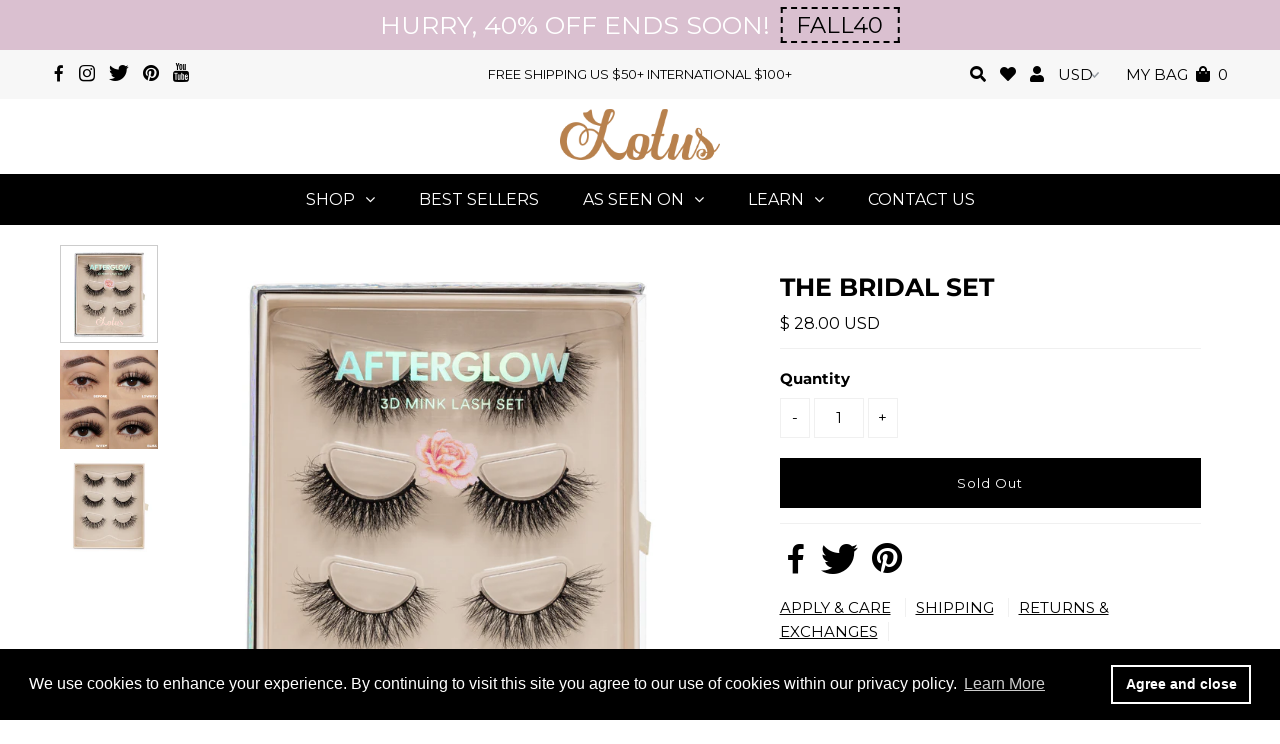

--- FILE ---
content_type: text/html; charset=utf-8
request_url: https://www.lotuslashes.com/collections/shop-lash-styles-3d-clear-band-mink-lashes/products/the-bridal-set
body_size: 41770
content:
<!DOCTYPE html>
<!--[if lt IE 7 ]><html class="ie ie6" lang="en"> <![endif]-->
<!--[if IE 7 ]><html class="ie ie7" lang="en"> <![endif]-->
<!--[if IE 8 ]><html class="ie ie8" lang="en"> <![endif]-->
<!--[if (gte IE 9)|!(IE)]><!--><html lang="en" class="no-js"> <!--<![endif]-->
<head>
  <script>
        YETT_BLACKLIST = [
        /privy/, /stamped.io/, /sloyalty/,/signifyd/]
    </script>
  
  <script src="//www.lotuslashes.com/cdn/shop/t/47/assets/yett.js?v=106495577403524073061631555296" type="text/javascript"></script>

  <meta charset="utf-8" />
  

<meta property="og:type" content="product">
<meta property="og:title" content="THE BRIDAL SET">
<meta property="og:url" content="https://www.lotuslashes.com/products/the-bridal-set">
<meta property="og:description" content="
DESCRIPTION

The Bridal Set Afterglow 3D mink lashes is the perfect natural glam lash set. Designed with the bride to be in mind, this mink lash set includes lashes to accentuate, but not overpower the eyes. These stunning mink lashes adds a glamorous, yet sophisticated look to your eyes. Afterglow mink lashes by Lotus, are the perfect choice to add captivating volume, and length to your lashes, without breaking the bank. ($42 Value)



LOWKEY - A high volume mink lash will make your eyes shine


WIFEY - A high volume flared mink lash that will bring out the natural beauty of your eyes


BLISS - A light volume mink lash that flares outward for the perfect your lashes, but better look



Handmade and reusable up to 25 times each
100% sterilized mink fur with a cotton band
False eyelash adhesive sold separately

">

<meta property="og:image" content="http://www.lotuslashes.com/cdn/shop/products/2_f3b6253a-630e-487e-a11e-8fc1be4e3966_grande.png?v=1613113084">
<meta property="og:image:secure_url" content="https://www.lotuslashes.com/cdn/shop/products/2_f3b6253a-630e-487e-a11e-8fc1be4e3966_grande.png?v=1613113084">

<meta property="og:image" content="http://www.lotuslashes.com/cdn/shop/products/image_436e55e1-7268-49cf-b27f-b40143317a02_grande.png?v=1613113244">
<meta property="og:image:secure_url" content="https://www.lotuslashes.com/cdn/shop/products/image_436e55e1-7268-49cf-b27f-b40143317a02_grande.png?v=1613113244">

<meta property="og:image" content="http://www.lotuslashes.com/cdn/shop/products/3_9a011fad-10d4-4e9a-9afe-0635ab8ecd20_grande.png?v=1613113244">
<meta property="og:image:secure_url" content="https://www.lotuslashes.com/cdn/shop/products/3_9a011fad-10d4-4e9a-9afe-0635ab8ecd20_grande.png?v=1613113244">

<meta property="og:price:amount" content="28.00">
<meta property="og:price:currency" content="USD">

<meta property="og:site_name" content="Lotus Lashes">



<meta name="twitter:card" content="summary">


<meta name="twitter:site" content="@lotuslashes">


<meta name="twitter:title" content="THE BRIDAL SET">
<meta name="twitter:description" content="
DESCRIPTION

The Bridal Set Afterglow 3D mink lashes is the perfect natural glam lash set. Designed with the bride to be in mind, this mink lash set includes lashes to accentuate, but not overpower t">
<meta name="twitter:image" content="https://www.lotuslashes.com/cdn/shop/products/2_f3b6253a-630e-487e-a11e-8fc1be4e3966_large.png?v=1613113084">
<meta name="twitter:image:width" content="480">
<meta name="twitter:image:height" content="480">

  <!-- Basic Page Needs
================================================== -->

  <!-- "snippets/SEOManager.liquid" was not rendered, the associated app was uninstalled -->

  <link rel="canonical" href="https://www.lotuslashes.com/products/the-bridal-set" />

  <!-- CSS
================================================== -->

  


































































  <link href="//www.lotuslashes.com/cdn/shop/t/47/assets/stylesheet.css?v=182479422734532737811759181968" rel="stylesheet" type="text/css" media="all" />
  <link href="//www.lotuslashes.com/cdn/shop/t/47/assets/queries.css?v=87575814300576418741631555306" rel="stylesheet" type="text/css" media="all" />

  <!-- JS
================================================== -->

  <script src="//ajax.googleapis.com/ajax/libs/jquery/2.2.3/jquery.min.js" type="text/javascript"></script>
  <script src="https://unpkg.com/eventemitter3@4.0.7/umd/eventemitter3.min.js" type="text/javascript"></script>
<script src="//www.lotuslashes.com/cdn/s/javascripts/currencies.js" type="text/javascript"></script>
<script src="//www.lotuslashes.com/cdn/shop/t/47/assets/jquery.currencies.min.js?v=175057760772006623221631555284" type="text/javascript"></script>

<script>

Currency.format = 'money_with_currency_format';
var shopCurrency = 'USD';

/* Sometimes merchants change their shop currency, let's tell our JavaScript file */
Currency.moneyFormats[shopCurrency].money_with_currency_format = "$ {{amount}} USD";
Currency.moneyFormats[shopCurrency].money_format = "$ {{amount}}";

/* Default currency */
var defaultCurrency = 'USD';

/* Cookie currency */
var cookieCurrency = Currency.cookie.read();

$( document ).ready(function() {
  /* Fix for customer account pages */
  jQuery('span.money span.money').each(function() {
    jQuery(this).parents('span.money').removeClass('money');
  });

  /* Saving the current price */
  jQuery('span.money').each(function() {
    jQuery(this).attr('data-currency-USD', jQuery(this).html());
  });

  // If there's no cookie.
  if (cookieCurrency == null) {
    if (shopCurrency !== defaultCurrency) {
      Currency.convertAll(shopCurrency, defaultCurrency);
    }
    else {
      Currency.currentCurrency = defaultCurrency;
    }
  }
  // If the cookie value does not correspond to any value in the currency dropdown.
  else if (jQuery('[name=currencies]').size() && jQuery('[name=currencies] option[value=' + cookieCurrency + ']').size() === 0) {
    Currency.currentCurrency = shopCurrency;
    Currency.cookie.write(shopCurrency);
  }
  // If the cookie value is the same as the shop currency set in settings.
  else if (cookieCurrency === shopCurrency) {
    Currency.currentCurrency = shopCurrency;
  }
  // If the cookie currency is different than the shop currency.
  else {
    Currency.currentCurrency = cookieCurrency || USD;
  }

  // Update (on load) the currency shown in currency picker to currentCurrrency.
  jQuery('[name=currencies]').val(Currency.currentCurrency).change(function() {
    var newCurrency = jQuery(this).val();

    Currency.convertAll(Currency.currentCurrency, newCurrency);
  });

  // Convert all currencies with span.money to currentCurrrency on doc.ready load.
  Currency.convertAll(shopCurrency, Currency.currentCurrency);
});

</script>

<script src="//www.lotuslashes.com/cdn/shop/t/47/assets/theme.js?v=97355804652897503291695132203" type="text/javascript"></script>
  <script src="//www.lotuslashes.com/cdn/shopifycloud/storefront/assets/themes_support/option_selection-b017cd28.js" type="text/javascript"></script>

  

  <!--[if lt IE 9]>
<script src="//html5shim.googlecode.com/svn/trunk/html5.js"></script>
<![endif]-->

  <meta name="viewport" content="width=device-width, initial-scale=1, maximum-scale=1">

  
  <link rel="shortcut icon" href="//www.lotuslashes.com/cdn/shop/files/lotus_icon_500_x_500_PNG_32x32.png?v=1614295345" type="image/png" />
  

  
  <script>window.performance && window.performance.mark && window.performance.mark('shopify.content_for_header.start');</script><meta name="google-site-verification" content="cxbzomMQ5CwuwwOJutOpuuT3Xrbs0xYDDlFlpFMrcNE">
<meta id="shopify-digital-wallet" name="shopify-digital-wallet" content="/6727721/digital_wallets/dialog">
<meta name="shopify-checkout-api-token" content="5a9b9bc0bc381e68c90163656433ca32">
<meta id="in-context-paypal-metadata" data-shop-id="6727721" data-venmo-supported="false" data-environment="production" data-locale="en_US" data-paypal-v4="true" data-currency="USD">
<link rel="alternate" type="application/json+oembed" href="https://www.lotuslashes.com/products/the-bridal-set.oembed">
<script async="async" src="/checkouts/internal/preloads.js?locale=en-US"></script>
<link rel="preconnect" href="https://shop.app" crossorigin="anonymous">
<script async="async" src="https://shop.app/checkouts/internal/preloads.js?locale=en-US&shop_id=6727721" crossorigin="anonymous"></script>
<script id="apple-pay-shop-capabilities" type="application/json">{"shopId":6727721,"countryCode":"US","currencyCode":"USD","merchantCapabilities":["supports3DS"],"merchantId":"gid:\/\/shopify\/Shop\/6727721","merchantName":"Lotus Lashes","requiredBillingContactFields":["postalAddress","email","phone"],"requiredShippingContactFields":["postalAddress","email","phone"],"shippingType":"shipping","supportedNetworks":["visa","masterCard","amex","discover","elo","jcb"],"total":{"type":"pending","label":"Lotus Lashes","amount":"1.00"},"shopifyPaymentsEnabled":true,"supportsSubscriptions":true}</script>
<script id="shopify-features" type="application/json">{"accessToken":"5a9b9bc0bc381e68c90163656433ca32","betas":["rich-media-storefront-analytics"],"domain":"www.lotuslashes.com","predictiveSearch":true,"shopId":6727721,"locale":"en"}</script>
<script>var Shopify = Shopify || {};
Shopify.shop = "lotus-lashes-2.myshopify.com";
Shopify.locale = "en";
Shopify.currency = {"active":"USD","rate":"1.0"};
Shopify.country = "US";
Shopify.theme = {"name":"MeroxIO_Optimized - WHO uninstall  with Install...","id":126922752161,"schema_name":"Testament","schema_version":"6.5","theme_store_id":623,"role":"main"};
Shopify.theme.handle = "null";
Shopify.theme.style = {"id":null,"handle":null};
Shopify.cdnHost = "www.lotuslashes.com/cdn";
Shopify.routes = Shopify.routes || {};
Shopify.routes.root = "/";</script>
<script type="module">!function(o){(o.Shopify=o.Shopify||{}).modules=!0}(window);</script>
<script>!function(o){function n(){var o=[];function n(){o.push(Array.prototype.slice.apply(arguments))}return n.q=o,n}var t=o.Shopify=o.Shopify||{};t.loadFeatures=n(),t.autoloadFeatures=n()}(window);</script>
<script>
  window.ShopifyPay = window.ShopifyPay || {};
  window.ShopifyPay.apiHost = "shop.app\/pay";
  window.ShopifyPay.redirectState = null;
</script>
<script id="shop-js-analytics" type="application/json">{"pageType":"product"}</script>
<script defer="defer" async type="module" src="//www.lotuslashes.com/cdn/shopifycloud/shop-js/modules/v2/client.init-shop-cart-sync_BT-GjEfc.en.esm.js"></script>
<script defer="defer" async type="module" src="//www.lotuslashes.com/cdn/shopifycloud/shop-js/modules/v2/chunk.common_D58fp_Oc.esm.js"></script>
<script defer="defer" async type="module" src="//www.lotuslashes.com/cdn/shopifycloud/shop-js/modules/v2/chunk.modal_xMitdFEc.esm.js"></script>
<script type="module">
  await import("//www.lotuslashes.com/cdn/shopifycloud/shop-js/modules/v2/client.init-shop-cart-sync_BT-GjEfc.en.esm.js");
await import("//www.lotuslashes.com/cdn/shopifycloud/shop-js/modules/v2/chunk.common_D58fp_Oc.esm.js");
await import("//www.lotuslashes.com/cdn/shopifycloud/shop-js/modules/v2/chunk.modal_xMitdFEc.esm.js");

  window.Shopify.SignInWithShop?.initShopCartSync?.({"fedCMEnabled":true,"windoidEnabled":true});

</script>
<script>
  window.Shopify = window.Shopify || {};
  if (!window.Shopify.featureAssets) window.Shopify.featureAssets = {};
  window.Shopify.featureAssets['shop-js'] = {"shop-cart-sync":["modules/v2/client.shop-cart-sync_DZOKe7Ll.en.esm.js","modules/v2/chunk.common_D58fp_Oc.esm.js","modules/v2/chunk.modal_xMitdFEc.esm.js"],"init-fed-cm":["modules/v2/client.init-fed-cm_B6oLuCjv.en.esm.js","modules/v2/chunk.common_D58fp_Oc.esm.js","modules/v2/chunk.modal_xMitdFEc.esm.js"],"shop-cash-offers":["modules/v2/client.shop-cash-offers_D2sdYoxE.en.esm.js","modules/v2/chunk.common_D58fp_Oc.esm.js","modules/v2/chunk.modal_xMitdFEc.esm.js"],"shop-login-button":["modules/v2/client.shop-login-button_QeVjl5Y3.en.esm.js","modules/v2/chunk.common_D58fp_Oc.esm.js","modules/v2/chunk.modal_xMitdFEc.esm.js"],"pay-button":["modules/v2/client.pay-button_DXTOsIq6.en.esm.js","modules/v2/chunk.common_D58fp_Oc.esm.js","modules/v2/chunk.modal_xMitdFEc.esm.js"],"shop-button":["modules/v2/client.shop-button_DQZHx9pm.en.esm.js","modules/v2/chunk.common_D58fp_Oc.esm.js","modules/v2/chunk.modal_xMitdFEc.esm.js"],"avatar":["modules/v2/client.avatar_BTnouDA3.en.esm.js"],"init-windoid":["modules/v2/client.init-windoid_CR1B-cfM.en.esm.js","modules/v2/chunk.common_D58fp_Oc.esm.js","modules/v2/chunk.modal_xMitdFEc.esm.js"],"init-shop-for-new-customer-accounts":["modules/v2/client.init-shop-for-new-customer-accounts_C_vY_xzh.en.esm.js","modules/v2/client.shop-login-button_QeVjl5Y3.en.esm.js","modules/v2/chunk.common_D58fp_Oc.esm.js","modules/v2/chunk.modal_xMitdFEc.esm.js"],"init-shop-email-lookup-coordinator":["modules/v2/client.init-shop-email-lookup-coordinator_BI7n9ZSv.en.esm.js","modules/v2/chunk.common_D58fp_Oc.esm.js","modules/v2/chunk.modal_xMitdFEc.esm.js"],"init-shop-cart-sync":["modules/v2/client.init-shop-cart-sync_BT-GjEfc.en.esm.js","modules/v2/chunk.common_D58fp_Oc.esm.js","modules/v2/chunk.modal_xMitdFEc.esm.js"],"shop-toast-manager":["modules/v2/client.shop-toast-manager_DiYdP3xc.en.esm.js","modules/v2/chunk.common_D58fp_Oc.esm.js","modules/v2/chunk.modal_xMitdFEc.esm.js"],"init-customer-accounts":["modules/v2/client.init-customer-accounts_D9ZNqS-Q.en.esm.js","modules/v2/client.shop-login-button_QeVjl5Y3.en.esm.js","modules/v2/chunk.common_D58fp_Oc.esm.js","modules/v2/chunk.modal_xMitdFEc.esm.js"],"init-customer-accounts-sign-up":["modules/v2/client.init-customer-accounts-sign-up_iGw4briv.en.esm.js","modules/v2/client.shop-login-button_QeVjl5Y3.en.esm.js","modules/v2/chunk.common_D58fp_Oc.esm.js","modules/v2/chunk.modal_xMitdFEc.esm.js"],"shop-follow-button":["modules/v2/client.shop-follow-button_CqMgW2wH.en.esm.js","modules/v2/chunk.common_D58fp_Oc.esm.js","modules/v2/chunk.modal_xMitdFEc.esm.js"],"checkout-modal":["modules/v2/client.checkout-modal_xHeaAweL.en.esm.js","modules/v2/chunk.common_D58fp_Oc.esm.js","modules/v2/chunk.modal_xMitdFEc.esm.js"],"shop-login":["modules/v2/client.shop-login_D91U-Q7h.en.esm.js","modules/v2/chunk.common_D58fp_Oc.esm.js","modules/v2/chunk.modal_xMitdFEc.esm.js"],"lead-capture":["modules/v2/client.lead-capture_BJmE1dJe.en.esm.js","modules/v2/chunk.common_D58fp_Oc.esm.js","modules/v2/chunk.modal_xMitdFEc.esm.js"],"payment-terms":["modules/v2/client.payment-terms_Ci9AEqFq.en.esm.js","modules/v2/chunk.common_D58fp_Oc.esm.js","modules/v2/chunk.modal_xMitdFEc.esm.js"]};
</script>
<script>(function() {
  var isLoaded = false;
  function asyncLoad() {
    if (isLoaded) return;
    isLoaded = true;
    var urls = ["https:\/\/cdn-scripts.signifyd.com\/shopify\/script-tag.js?shop=lotus-lashes-2.myshopify.com","https:\/\/chimpstatic.com\/mcjs-connected\/js\/users\/5ae048b7436f4d3cd2d35020a\/f7069f1ab249251e5341ac686.js?shop=lotus-lashes-2.myshopify.com","https:\/\/ecommplugins-scripts.trustpilot.com\/v2.1\/js\/header.min.js?settings=eyJrZXkiOiJ1MDg1SDNYZDByelNIQldtIiwicyI6InNrdSJ9\u0026shop=lotus-lashes-2.myshopify.com","https:\/\/ecommplugins-trustboxsettings.trustpilot.com\/lotus-lashes-2.myshopify.com.js?settings=1628452605024\u0026shop=lotus-lashes-2.myshopify.com","https:\/\/widget.trustpilot.com\/bootstrap\/v5\/tp.widget.sync.bootstrap.min.js?shop=lotus-lashes-2.myshopify.com","https:\/\/cdn.shopify.com\/s\/files\/1\/0672\/7721\/t\/47\/assets\/booster_eu_cookie_6727721.js?v=1631555268\u0026shop=lotus-lashes-2.myshopify.com","https:\/\/cdn.hextom.com\/js\/ultimatesalesboost.js?shop=lotus-lashes-2.myshopify.com"];
    for (var i = 0; i < urls.length; i++) {
      var s = document.createElement('script');
      s.type = 'text/javascript';
      s.async = true;
      s.src = urls[i];
      var x = document.getElementsByTagName('script')[0];
      x.parentNode.insertBefore(s, x);
    }
  };
  if(window.attachEvent) {
    window.attachEvent('onload', asyncLoad);
  } else {
    window.addEventListener('load', asyncLoad, false);
  }
})();</script>
<script id="__st">var __st={"a":6727721,"offset":-28800,"reqid":"0c11e9ba-765f-431b-9b4c-b6bd75abdf8d-1769401460","pageurl":"www.lotuslashes.com\/collections\/shop-lash-styles-3d-clear-band-mink-lashes\/products\/the-bridal-set","u":"aba9fd04aa09","p":"product","rtyp":"product","rid":6067837567137};</script>
<script>window.ShopifyPaypalV4VisibilityTracking = true;</script>
<script id="captcha-bootstrap">!function(){'use strict';const t='contact',e='account',n='new_comment',o=[[t,t],['blogs',n],['comments',n],[t,'customer']],c=[[e,'customer_login'],[e,'guest_login'],[e,'recover_customer_password'],[e,'create_customer']],r=t=>t.map((([t,e])=>`form[action*='/${t}']:not([data-nocaptcha='true']) input[name='form_type'][value='${e}']`)).join(','),a=t=>()=>t?[...document.querySelectorAll(t)].map((t=>t.form)):[];function s(){const t=[...o],e=r(t);return a(e)}const i='password',u='form_key',d=['recaptcha-v3-token','g-recaptcha-response','h-captcha-response',i],f=()=>{try{return window.sessionStorage}catch{return}},m='__shopify_v',_=t=>t.elements[u];function p(t,e,n=!1){try{const o=window.sessionStorage,c=JSON.parse(o.getItem(e)),{data:r}=function(t){const{data:e,action:n}=t;return t[m]||n?{data:e,action:n}:{data:t,action:n}}(c);for(const[e,n]of Object.entries(r))t.elements[e]&&(t.elements[e].value=n);n&&o.removeItem(e)}catch(o){console.error('form repopulation failed',{error:o})}}const l='form_type',E='cptcha';function T(t){t.dataset[E]=!0}const w=window,h=w.document,L='Shopify',v='ce_forms',y='captcha';let A=!1;((t,e)=>{const n=(g='f06e6c50-85a8-45c8-87d0-21a2b65856fe',I='https://cdn.shopify.com/shopifycloud/storefront-forms-hcaptcha/ce_storefront_forms_captcha_hcaptcha.v1.5.2.iife.js',D={infoText:'Protected by hCaptcha',privacyText:'Privacy',termsText:'Terms'},(t,e,n)=>{const o=w[L][v],c=o.bindForm;if(c)return c(t,g,e,D).then(n);var r;o.q.push([[t,g,e,D],n]),r=I,A||(h.body.append(Object.assign(h.createElement('script'),{id:'captcha-provider',async:!0,src:r})),A=!0)});var g,I,D;w[L]=w[L]||{},w[L][v]=w[L][v]||{},w[L][v].q=[],w[L][y]=w[L][y]||{},w[L][y].protect=function(t,e){n(t,void 0,e),T(t)},Object.freeze(w[L][y]),function(t,e,n,w,h,L){const[v,y,A,g]=function(t,e,n){const i=e?o:[],u=t?c:[],d=[...i,...u],f=r(d),m=r(i),_=r(d.filter((([t,e])=>n.includes(e))));return[a(f),a(m),a(_),s()]}(w,h,L),I=t=>{const e=t.target;return e instanceof HTMLFormElement?e:e&&e.form},D=t=>v().includes(t);t.addEventListener('submit',(t=>{const e=I(t);if(!e)return;const n=D(e)&&!e.dataset.hcaptchaBound&&!e.dataset.recaptchaBound,o=_(e),c=g().includes(e)&&(!o||!o.value);(n||c)&&t.preventDefault(),c&&!n&&(function(t){try{if(!f())return;!function(t){const e=f();if(!e)return;const n=_(t);if(!n)return;const o=n.value;o&&e.removeItem(o)}(t);const e=Array.from(Array(32),(()=>Math.random().toString(36)[2])).join('');!function(t,e){_(t)||t.append(Object.assign(document.createElement('input'),{type:'hidden',name:u})),t.elements[u].value=e}(t,e),function(t,e){const n=f();if(!n)return;const o=[...t.querySelectorAll(`input[type='${i}']`)].map((({name:t})=>t)),c=[...d,...o],r={};for(const[a,s]of new FormData(t).entries())c.includes(a)||(r[a]=s);n.setItem(e,JSON.stringify({[m]:1,action:t.action,data:r}))}(t,e)}catch(e){console.error('failed to persist form',e)}}(e),e.submit())}));const S=(t,e)=>{t&&!t.dataset[E]&&(n(t,e.some((e=>e===t))),T(t))};for(const o of['focusin','change'])t.addEventListener(o,(t=>{const e=I(t);D(e)&&S(e,y())}));const B=e.get('form_key'),M=e.get(l),P=B&&M;t.addEventListener('DOMContentLoaded',(()=>{const t=y();if(P)for(const e of t)e.elements[l].value===M&&p(e,B);[...new Set([...A(),...v().filter((t=>'true'===t.dataset.shopifyCaptcha))])].forEach((e=>S(e,t)))}))}(h,new URLSearchParams(w.location.search),n,t,e,['guest_login'])})(!0,!0)}();</script>
<script integrity="sha256-4kQ18oKyAcykRKYeNunJcIwy7WH5gtpwJnB7kiuLZ1E=" data-source-attribution="shopify.loadfeatures" defer="defer" src="//www.lotuslashes.com/cdn/shopifycloud/storefront/assets/storefront/load_feature-a0a9edcb.js" crossorigin="anonymous"></script>
<script crossorigin="anonymous" defer="defer" src="//www.lotuslashes.com/cdn/shopifycloud/storefront/assets/shopify_pay/storefront-65b4c6d7.js?v=20250812"></script>
<script data-source-attribution="shopify.dynamic_checkout.dynamic.init">var Shopify=Shopify||{};Shopify.PaymentButton=Shopify.PaymentButton||{isStorefrontPortableWallets:!0,init:function(){window.Shopify.PaymentButton.init=function(){};var t=document.createElement("script");t.src="https://www.lotuslashes.com/cdn/shopifycloud/portable-wallets/latest/portable-wallets.en.js",t.type="module",document.head.appendChild(t)}};
</script>
<script data-source-attribution="shopify.dynamic_checkout.buyer_consent">
  function portableWalletsHideBuyerConsent(e){var t=document.getElementById("shopify-buyer-consent"),n=document.getElementById("shopify-subscription-policy-button");t&&n&&(t.classList.add("hidden"),t.setAttribute("aria-hidden","true"),n.removeEventListener("click",e))}function portableWalletsShowBuyerConsent(e){var t=document.getElementById("shopify-buyer-consent"),n=document.getElementById("shopify-subscription-policy-button");t&&n&&(t.classList.remove("hidden"),t.removeAttribute("aria-hidden"),n.addEventListener("click",e))}window.Shopify?.PaymentButton&&(window.Shopify.PaymentButton.hideBuyerConsent=portableWalletsHideBuyerConsent,window.Shopify.PaymentButton.showBuyerConsent=portableWalletsShowBuyerConsent);
</script>
<script data-source-attribution="shopify.dynamic_checkout.cart.bootstrap">document.addEventListener("DOMContentLoaded",(function(){function t(){return document.querySelector("shopify-accelerated-checkout-cart, shopify-accelerated-checkout")}if(t())Shopify.PaymentButton.init();else{new MutationObserver((function(e,n){t()&&(Shopify.PaymentButton.init(),n.disconnect())})).observe(document.body,{childList:!0,subtree:!0})}}));
</script>
<link id="shopify-accelerated-checkout-styles" rel="stylesheet" media="screen" href="https://www.lotuslashes.com/cdn/shopifycloud/portable-wallets/latest/accelerated-checkout-backwards-compat.css" crossorigin="anonymous">
<style id="shopify-accelerated-checkout-cart">
        #shopify-buyer-consent {
  margin-top: 1em;
  display: inline-block;
  width: 100%;
}

#shopify-buyer-consent.hidden {
  display: none;
}

#shopify-subscription-policy-button {
  background: none;
  border: none;
  padding: 0;
  text-decoration: underline;
  font-size: inherit;
  cursor: pointer;
}

#shopify-subscription-policy-button::before {
  box-shadow: none;
}

      </style>

<script>window.performance && window.performance.mark && window.performance.mark('shopify.content_for_header.end');</script>

  <script type="text/javascript">
    new WOW().init();
  </script>
  <link rel="next" href="/next"/>
  <link rel="prev" href="/prev"/>

  
  	

<script id="sca_fg_cart_ShowGiftAsProductTemplate" type="text/template">
  
  <div class="item not-sca-qv" id="sca-freegift-{{productID}}">
    <a class="close_box" style="display: none;position: absolute;top:5px;right: 10px;font-size: 22px;font-weight: bold;cursor: pointer;text-decoration:none;color: #aaa;">×</a>
    <a href="/products/{{productHandle}}" target="_blank"><img style="margin-left: auto; margin-right: auto; width: 50%;" class="lazyOwl" data-src="{{productImageURL}}"></a>
    <div class="sca-product-shop">
      <div class="f-fix"><span class="sca-product-title" style="white-space: nowrap;color:#000;{{showfgTitle}}">{{productTitle}}</span>
          <div id="product-variants-{{productID}}">
            <div class="sca-price" id="price-field-{{productID}}">
              <span class="sca-old-price">{{variant_compare_at_price}}</span>
              <span class="sca-special-price">{{variant_price}}</span>
            </div>
            <div id="stay-content-sca-freegift-{{productID}}" class="sca-fg-cart-item">
              <a class="close_box" style="display: none;position: absolute;top:5px;right: 10px;font-size: 22px;font-weight: bold;cursor: pointer;text-decoration:none;color: #aaa;">×</a>
              <select id="product-select-{{productID}}" name="id" style="display: none">
                {{optionVariantData}}
              </select>
            </div>
          </div>
          <button type='button' id="sca-btn-select-{{productID}}" class="sca-button" onclick="onclickSelect_{{productID}}();"><span>{{SelectButton}}</span></button>
          <button type='button' id="sca-btn-{{productID}}" class="sca-button" style="display: none"><span>{{AddToCartButton}}</span></button>
      </div>
    </div>
  </div>
  
</script>
<script id = "sca_fg_cart_ShowGiftAsProductScriptTemplate" type="text/template">
  
    var selectCallback_{{productID}}=function(_,t){if(_?(_.available?(SECOMAPP.jQuery("#sca-btn-{{productID}}").removeClass("disabled").removeAttr("disabled").html("<span>{{AddToCartButton}}</span>").fadeTo(200,1),SECOMAPP.jQuery("#sca-btn-{{productID}}").unbind("click"),SECOMAPP.jQuery("#sca-btn-{{productID}}").click(SECOMAPP.jQuery.proxy(function(){SECOMAPP.addGiftToCart(_.id,1)},_))):SECOMAPP.jQuery("#sca-btn-{{productID}}").html("<span>{{UnavailableButton}}</span>").addClass("disabled").attr("disabled","disabled").fadeTo(200,.5),_.compare_at_price>_.price?SECOMAPP.jQuery("#price-field-{{productID}}").html("<span class='sca-old-price'>"+SECOMAPP.formatMoney(_.compare_at_price)+"</span>&nbsp;<s class='sca-special-price'>"+SECOMAPP.formatMoney(_.price)+"</s>"):SECOMAPP.jQuery("#price-field-{{productID}}").html("<span class='sca-special-price'>"+SECOMAPP.formatMoney(_.price)+"</span>")):SECOMAPP.jQuery("#sca-btn-{{productID}}").html("<span>{{UnavailableButton}}</span>").addClass("disabled").attr("disabled","disabled").fadeTo(200,.5),_&&_.featured_image){var a=SECOMAPP.jQuery("#sca-freegift-{{productID}} img"),e=_.featured_image,o=a[0];Shopify.Image.switchImage(e,o,function(_,t,a){SECOMAPP.jQuery(a).parents("a").attr("href",_),SECOMAPP.jQuery(a).attr("src",_)})}},onclickSelect_{{productID}}=function(){SECOMAPP.jQuery.getJSON("/products/{{productHandle}}.js",{_:(new Date).getTime()},function(_){1==_.options.length&&SECOMAPP.jQuery("<label><strong>"+_.options[0].name+"</strong></label>").insertBefore("#product-select-{{productID}}");var t=[];SECOMAPP.jQuery.each(_.options,function(_,a){t[_]=a.name}),_.options=t;for(var a={{variantsGiftList}},e={{mainVariantsList}},o=_.variants.length-1;o>-1;o--)a.indexOf(_.variants[o].id)<0&&e.indexOf(_.variants[o].id)<0&&_.variants.splice(o,1);for(var c=e.length-1;c>-1;c--){var n=a[c],r=e[c],i=0,s=0;for(o=_.variants.length-1;o>-1;o--)_.variants[o].id==n?i=o:_.variants[o].id==r&&(s=o);"undefined"!=typeof SECOMAPP&&void 0!==SECOMAPP.fgsettings&&!0===SECOMAPP.fgsettings.sca_sync_gift&&void 0!==SECOMAPP.fgsettings.sca_fg_gift_variant_quantity_format&&"equal_original_inventory"===SECOMAPP.fgsettings.sca_fg_gift_variant_quantity_format&&(_.variants[i].available=_.variants[s].available,_.variants[i].inventory_management=_.variants[s].inventory_management),_.variants[i].option1=_.variants[s].option1,_.variants[i].options[0].name=_.variants[s].options[0].name,_.variants[i].options[1]&&(_.variants[i].options[1].name=_.variants[s].options[1].name,_.variants[i].option2=_.variants[s].option2),_.variants[i].options[2]&&(_.variants[i].options[2].name=_.variants[s].options[2].name,_.variants[i].option3=_.variants[s].option3),_.variants[i].title=_.variants[s].title,_.variants[i].name=_.variants[s].name,_.variants[i].public_title=_.variants[s].public_title,_.variants.splice(s,1)}SECOMAPP.jQuery("#sca-btn-select-{{productID}}").hide(),SECOMAPP.jQuery("#product-select-{{productID}}").show(),SECOMAPP.jQuery("#sca-btn-{{productID}}").show(),SECOMAPP.jQuery("#stay-content-sca-freegift-{{productID}} .close_box").show(),SECOMAPP.jQuery("#stay-content-sca-freegift-{{productID}} .close_box").click(function(){SECOMAPP.jQuery("#stay-content-sca-freegift-{{productID}}").hide(),SECOMAPP.jQuery("#sca-btn-{{productID}}").hide(),SECOMAPP.jQuery("#sca-btn-select-{{productID}}").show()}),onclickSelect_{{productID}}=function(){SECOMAPP.jQuery("#stay-content-sca-freegift-{{productID}}").show(),SECOMAPP.jQuery("#sca-btn-{{productID}}").show(),SECOMAPP.jQuery("#sca-btn-select-{{productID}}").hide()},1==_.variants.length?(-1!==_.variants[0].title.indexOf("Default")&&SECOMAPP.jQuery("#sca-freegift-{{productID}} .selector-wrapper").hide(),1==_.variants[0].available&&(SECOMAPP.jQuery("#sca-btn-{{productID}}").show(),SECOMAPP.jQuery("#sca-btn-select-{{productID}}").hide(),SECOMAPP.jQuery("#sca-btn-{{productID}}").removeClass("disabled").removeAttr("disabled").html("<span>{{AddToCartButton}}</span>").fadeTo(200,1),SECOMAPP.jQuery("#sca-btn-{{productID}}").unbind("click"),SECOMAPP.jQuery("#sca-btn-{{productID}}").click(SECOMAPP.jQuery.proxy(function(){SECOMAPP.addGiftToCart(_.variants[0].id,1)},_)))):(new Shopify.OptionSelectors("product-select-{{productID}}",{product:_,onVariantSelected:selectCallback_{{productID}},enableHistoryState:!0}),SECOMAPP.jQuery("#stay-content-sca-freegift-{{productID}}").show(),SECOMAPP.jQuery("#stay-content-sca-freegift-{{productID}}").focus())})};1=={{variantsGiftList}}.length&&onclickSelect_{{productID}}();
  
</script>

<script id="sca_fg_cart_ShowGiftAsVariantTemplate" type="text/template">
  
  <div class="item not-sca-qv" id="sca-freegift-{{variantID}}">
    <a href="/products/{{productHandle}}?variant={{originalVariantID}}" target="_blank"><img style="margin-left: auto; margin-right: auto; width: 50%;" class="lazyOwl" data-src="{{variantImageURL}}"></a>
    <div class="sca-product-shop">
      <div class="f-fix">
        <span class="sca-product-title" style="white-space: nowrap;color:#000;">{{variantTitle}}</span>
        <div class="sca-price">
          <span class="sca-old-price">{{variant_compare_at_price}}</span>
          <span class="sca-special-price">{{variant_price}}</span>
        </div>
        <button type="button" id="sca-btn{{variantID}}" class="sca-button" onclick="SECOMAPP.addGiftToCart({{variantID}},1);">
          <span>{{AddToCartButton}}</span>
        </button>
      </div>
    </div>
  </div>
  
</script>

<script id="sca_fg_prod_GiftList" type="text/template">
  
  <a style="text-decoration: none !important" id ="{{giftShowID}}" class="product-image freegif-product-image freegift-info-{{giftShowID}}"
     title="{{giftTitle}}" href="/products/{{productsHandle}}">
    <img class="not-sca-qv" src="{{giftImgUrl}}" alt="{{giftTitle}}" />
  </a>
  
</script>

<script id="sca_fg_prod_Gift_PopupDetail" type="text/template">
  
  <div class="sca-fg-item fg-info-{{giftShowID}}" style="display:none;z-index:2147483647;">
    <div class="sca-fg-item-options">
      <div class="sca-fg-item-option-title">
        <em>{{freegiftRuleName}}</em>
      </div>
      <div class="sca-fg-item-option-ct">
        <!--        <div class="sca-fg-image-item">
                        <img src="{{giftImgUrl}}" /> -->
        <div class="sca-fg-item-name">
          <a href="#">{{giftTitle}}</a>
        </div>
        <!--        </div> -->
      </div>
    </div>
  </div>
  
</script>

<script id="sca_fg_ajax_GiftListPopup" type="text/template">
  
  <div id="freegift_popup" class="mfp-hide">
    <div id="sca-fg-owl-carousel">
      <div id="freegift_cart_container" class="sca-fg-cart-container" style="display: none;">
        <div id="freegift_message" class="owl-carousel"></div>
      </div>
      <div id="sca-fg-slider-cart" style="display: none;">
        <div class="sca-fg-cart-title">
          <strong>{{popupTitle}}</strong>
        </div>
        <div id="sca_freegift_list" class="owl-carousel"></div>
      </div>
    </div>
  </div>
  
</script>

<script id="sca_fg_checkout_confirm_popup" type="text/template">
    
         <div class='sca-fg-checkout-confirm-popup' style='font-family: "Myriad","Cardo","Big Caslon","Bodoni MT",Georgia,serif; position: relative;background: #FFF;padding: 20px 20px 50px 20px;width: auto;max-width: 500px;margin: 20px auto;'>
             <h1 style='font-family: "Oswald","Cardo","Big Caslon","Bodoni MT",Georgia,serif;'>YOU CAN STILL ADD MORE!</h1>
             <p>You get 1 free item with every product purchased. It looks like you can still add more free item(s) to your cart. What would you like to do?</p>
             <p class='sca-fg-checkout-confirm-buttons' style='float: right;'>
                 <a class='btn popup-modal-dismiss action_button add_to_cart' href='#' style='width: 200px !important;margin-right: 20px;'>ADD MORE</a>
                 <a class='btn checkout__button continue-checkout action_button add_to_cart' href='/checkout' style='width: 200px !important;'>CHECKOUT</a>
             </p>
         </div>
    
</script>



<link href="//www.lotuslashes.com/cdn/shop/t/47/assets/sca.freegift.css?v=118326107520137171181631555292" rel="stylesheet" type="text/css" media="all" />
<script src="//www.lotuslashes.com/cdn/shopifycloud/storefront/assets/themes_support/option_selection-b017cd28.js" type="text/javascript"></script>
<script>
    Shopify.money_format = "\u003cspan class=money\u003e$ {{amount}}\u003c\/span\u003e";
    //enable checking free gifts condition when checkout clicked
    if ((typeof SECOMAPP) === 'undefined') { window.SECOMAPP = {}; };
    SECOMAPP.enableOverrideCheckout = true;
    //    SECOMAPP.preStopAppCallback = function(cart){
    //        if(typeof yotpo!=='undefined' && typeof yotpo.initWidgets==='function'){
    //            yotpo.initWidgets();
    //        }
    //    }
</script>
<script type="text/javascript">(function(){if(typeof SECOMAPP==="undefined"){SECOMAPP={}};if(typeof Shopify==="undefined"){Shopify={}};SECOMAPP.fg_ver=1695131268;SECOMAPP.fg_scriptfile="freegifts_20230125.min.js";SECOMAPP.gifts_list_avai={"15441181737023":true,"37019675820193":true,"42091444502689":true,"42091444600993":true,"42091444666529":true,"31956836483172":true,"40725902196897":true,"37135830843553":true,"39844165386401":true,"37646985855137":true,"31669647900772":true,"42734668316833":true,"42723637919905":true,"41654625861793":true,"41283301507233":false,"41283301540001":true,"41283301605537":true,"41283301638305":true,"41283301671073":true,"41283301703841":true,"41378690498721":true,"40315466711201":true,"40315466743969":true,"40315466907809":true,"40315466973345":true,"40315467006113":true,"40315467038881":true,"30313014100031":true,"30313014001727":true,"30313014034495":true,"30313014165567":true,"40001780940961":true,"40001781137569":true,"40001781203105":true,"40001781235873":true,"40001781268641":true,"40001781301409":true,"39785183445153":true,"39785183477921":true,"37436965585057":true,"40609945551009":true,"40609945616545":true,"40609945714849":true,"40609945813153":true,"40609945845921":true,"40609945911457":true,"37189380047009":true,"37189380210849":true,"37189380243617":true,"37189380276385":true,"37189380407457":true,"37189380440225":true,"39627044028577":true,"39319839703201":true,"39319839768737":true,"39319839965345":true,"39319840030881":true,"39272740192417":true,"41266646745249":true,"40755228672161":true,"40755228737697":true,"40755228967073":true,"40755229065377":true,"40755229261985":true,"41622047588513":true,"37320266285217":true,"37320266317985":true,"37320266547361":true,"37320266449057":true,"37320266711201":true,"37320266743969":true};})();</script>

<script data-cfasync="false" type="text/javascript">
  /* Smart Ecommerce App (SEA Inc)
  * http://www.secomapp.com
  * Do not reuse those source codes if don't have permission of us.
  * */
  
  
  !function(){Array.isArray||(Array.isArray=function(e){return"[object Array]"===Object.prototype.toString.call(e)}),"function"!=typeof Object.create&&(Object.create=function(e){function t(){}return t.prototype=e,new t}),Object.keys||(Object.keys=function(e){var t,o=[];for(t in e)Object.prototype.hasOwnProperty.call(e,t)&&o.push(t);return o}),String.prototype.endsWith||Object.defineProperty(String.prototype,"endsWith",{value:function(e,t){var o=this.toString();(void 0===t||t>o.length)&&(t=o.length),t-=e.length;var r=o.indexOf(e,t);return-1!==r&&r===t},writable:!0,enumerable:!0,configurable:!0}),Array.prototype.indexOf||(Array.prototype.indexOf=function(e,t){var o;if(null==this)throw new TypeError('"this" is null or not defined');var r=Object(this),i=r.length>>>0;if(0===i)return-1;var n=+t||0;if(Math.abs(n)===1/0&&(n=0),n>=i)return-1;for(o=Math.max(n>=0?n:i-Math.abs(n),0);o<i;){if(o in r&&r[o]===e)return o;o++}return-1}),Array.prototype.forEach||(Array.prototype.forEach=function(e,t){var o,r;if(null==this)throw new TypeError(" this is null or not defined");var i=Object(this),n=i.length>>>0;if("function"!=typeof e)throw new TypeError(e+" is not a function");for(arguments.length>1&&(o=t),r=0;r<n;){var a;r in i&&(a=i[r],e.call(o,a,r,i)),r++}}),console=console||{},console.log=console.log||function(){},"undefined"==typeof Shopify&&(Shopify={}),"function"!=typeof Shopify.onError&&(Shopify.onError=function(){}),"undefined"==typeof SECOMAPP&&(SECOMAPP={}),SECOMAPP.removeGiftsVariant=function(e){setTimeout(function(){try{e("select option").not(".sca-fg-cart-item select option").filter(function(){var t=e(this).val(),o=e(this).text();-1!==o.indexOf(" - ")&&(o=o.slice(0,o.indexOf(" - ")));var r=[];return-1!==o.indexOf(" / ")&&(r=o.split(" / "),o=r[r.length-1]),!!(void 0!==SECOMAPP.gifts_list_avai&&void 0!==SECOMAPP.gifts_list_avai[t]||o.endsWith("% off)"))&&(e(this).parent("select").find("option").not(".sca-fg-cart-item select option").filter(function(){var r=e(this).val();return e(this).text().endsWith(o)||r==t}).remove(),e(".dropdown *,ul li,label,div").filter(function(){var r=e(this).html(),i=e(this).data("value");return r&&r.endsWith(o)||i==t}).remove(),!0)})}catch(e){console.log(e)}},500)},SECOMAPP.formatMoney=function(e,t){"string"==typeof e&&(e=e.replace(".",""));var o="",r="undefined"!=typeof Shopify&&void 0!==Shopify.money_format?Shopify.money_format:"",i=/\{\{\s*(\w+)\s*\}\}/,n=t||(void 0!==this.fgsettings&&"string"==typeof this.fgsettings.sca_currency_format&&this.fgsettings.sca_currency_format.indexOf("amount")>-1?this.fgsettings.sca_currency_format:null)||r;if(n.indexOf("amount_no_decimals_no_comma_separator")<0&&n.indexOf("amount_no_comma_separator_up_cents")<0&&n.indexOf("amount_up_cents")<0&&"function"==typeof Shopify.formatMoney)return Shopify.formatMoney(e,n);function a(e,t){return void 0===e?t:e}function s(e,t,o,r,i,n){if(t=a(t,2),o=a(o,","),r=a(r,"."),isNaN(e)||null==e)return 0;var s=(e=(e/100).toFixed(t)).split(".");return s[0].replace(/(\d)(?=(\d\d\d)+(?!\d))/g,"$1"+o)+(s[1]?i&&n?i+s[1]+n:r+s[1]:"")}switch(n.match(i)[1]){case"amount":o=s(e,2);break;case"amount_no_decimals":o=s(e,0);break;case"amount_with_comma_separator":o=s(e,2,",",".");break;case"amount_no_decimals_with_comma_separator":o=s(e,0,",",".");break;case"amount_no_decimals_no_comma_separator":o=s(e,0,"","");break;case"amount_up_cents":o=s(e,2,",","","<sup>","</sup>");break;case"amount_no_comma_separator_up_cents":o=s(e,2,"","","<sup>","</sup>")}return n.replace(i,o)},SECOMAPP.setCookie=function(e,t,o,r,i){var n=new Date;n.setTime(n.getTime()+24*o*60*60*1e3+60*r*1e3);var a="expires="+n.toUTCString();document.cookie=e+"="+t+";"+a+(i?";path="+i:";path=/")},SECOMAPP.deleteCookie=function(e,t){document.cookie=e+"=; expires=Thu, 01 Jan 1970 00:00:00 UTC; "+(t?";path="+t:";path=/")},SECOMAPP.getCookie=function(e){for(var t=e+"=",o=document.cookie.split(";"),r=0;r<o.length;r++){for(var i=o[r];" "==i.charAt(0);)i=i.substring(1);if(0==i.indexOf(t))return i.substring(t.length,i.length)}return""},SECOMAPP.getQueryString=function(){for(var e={},t=window.location.search.substring(1).split("&"),o=0;o<t.length;o++){var r=t[o].split("=");if(void 0===e[r[0]])e[r[0]]=decodeURIComponent(r[1]);else if("string"==typeof e[r[0]]){var i=[e[r[0]],decodeURIComponent(r[1])];e[r[0]]=i}else e[r[0]].push(decodeURIComponent(r[1]))}return e},SECOMAPP.freegifts_product_json=function(e){if(Array.isArray||(Array.isArray=function(e){return"[object Array]"===Object.prototype.toString.call(e)}),String.prototype.endsWith||Object.defineProperty(String.prototype,"endsWith",{value:function(e,t){var o=this.toString();(void 0===t||t>o.length)&&(t=o.length),t-=e.length;var r=o.indexOf(e,t);return-1!==r&&r===t}}),e){if(e.options&&Array.isArray(e.options))for(var t=0;t<e.options.length;t++){if(void 0!==e.options[t]&&void 0!==e.options[t].values)if((r=e.options[t]).values&&Array.isArray(r.values))for(var o=0;o<r.values.length;o++)(r.values[o].endsWith("(Freegifts)")||r.values[o].endsWith("% off)"))&&(r.values.splice(o,1),o--)}if(e.options_with_values&&Array.isArray(e.options_with_values))for(t=0;t<e.options_with_values.length;t++){var r;if(void 0!==e.options_with_values[t]&&void 0!==e.options_with_values[t].values)if((r=e.options_with_values[t]).values&&Array.isArray(r.values))for(o=0;o<r.values.length;o++)(r.values[o].title.endsWith("(Freegifts)")||r.values[o].title.endsWith("% off)"))&&(r.values.splice(o,1),o--)}var i=e.price,n=e.price_max,a=e.price_min,s=e.compare_at_price,c=e.compare_at_price_max,f=e.compare_at_price_min;if(e.variants&&Array.isArray(e.variants))for(var p=0;e.variants.length,void 0!==e.variants[p];p++){var l=e.variants[p],u=l.option3?l.option3:l.option2?l.option2:l.option1?l.option1:l.title?l.title:"";"undefined"!=typeof SECOMAPP&&void 0!==SECOMAPP.gifts_list_avai&&void 0!==SECOMAPP.gifts_list_avai[l.id]||u.endsWith("(Freegifts)")||u.endsWith("% off)")?(e.variants.splice(p,1),p-=1):((!n||n>=l.price)&&(n=l.price,i=l.price),(!a||a<=l.price)&&(a=l.price),l.compare_at_price&&((!c||c>=l.compare_at_price)&&(c=l.compare_at_price,s=l.compare_at_price),(!f||f<=l.compare_at_price)&&(f=l.compare_at_price)),void 0!==l.available&&1==l.available&&(e.available=!0))}e.price=i,e.price_max=a==n?null:a,e.price_min=n==a?null:n,e.compare_at_price=s,e.compare_at_price_max=f,e.compare_at_price_min=c,e.price_varies=n<a,e.compare_at_price_varies=c<f}return e},SECOMAPP.fg_codes=[],""!==SECOMAPP.getCookie("sca_fg_codes")&&(SECOMAPP.fg_codes=JSON.parse(SECOMAPP.getCookie("sca_fg_codes")));var e=SECOMAPP.getQueryString();e.freegifts_code&&-1===SECOMAPP.fg_codes.indexOf(e.freegifts_code)&&(void 0!==SECOMAPP.activateOnlyOnePromoCode&&!0===SECOMAPP.activateOnlyOnePromoCode&&(SECOMAPP.fg_codes=[]),SECOMAPP.fg_codes.push(e.freegifts_code),SECOMAPP.setCookie("sca_fg_codes",JSON.stringify(SECOMAPP.fg_codes)))}();
  
  ;SECOMAPP.customer={};SECOMAPP.customer.orders=[];SECOMAPP.customer.freegifts=[];;SECOMAPP.customer.email=null;SECOMAPP.customer.first_name=null;SECOMAPP.customer.last_name=null;SECOMAPP.customer.tags=null;SECOMAPP.customer.orders_count=null;SECOMAPP.customer.total_spent=null;
</script>

   
  <script src="https://code.iconify.design/1/1.0.7/iconify.min.js"></script>

<script async src="https://assets.apphero.co/script_tags/929616_412527.js"></script>
<!-- GS-Inventory Start. Do not change -->
  
  <script class="gsinvProdScript">
    gsInventoryDefaultV = "37709912604833";
    cntImages = 0;
    gsInventoryQty = {};
    gsIncoming = {};    
    gsIncomingDate = {};
    gsInventoryContinue = {};
    gssiproductUrl = "the-bridal-set";
     gsInventoryQty[37709912604833] =  0  ; gsIncomingDate[37709912604833] = ''; gsInventoryContinue[37709912604833] = 'deny'; gsIncoming[37709912604833] =  false  ; cntImages++;     
  </script>


<script async type="text/javascript" src="https://gravity-apps.com/showinventory/js/shopify/gsinventory7027.js?v=gs1703c708ee7a0ba41fe6865d18f40f62"></script>
<!-- GS-Inventory End. Do not change  --><script src="https://cdn.shopify.com/extensions/4d5a2c47-c9fc-4724-a26e-14d501c856c6/attrac-6/assets/attrac-embed-bars.js" type="text/javascript" defer="defer"></script>
<script src="https://cdn.shopify.com/extensions/8d2c31d3-a828-4daf-820f-80b7f8e01c39/nova-eu-cookie-bar-gdpr-4/assets/nova-cookie-app-embed.js" type="text/javascript" defer="defer"></script>
<link href="https://cdn.shopify.com/extensions/8d2c31d3-a828-4daf-820f-80b7f8e01c39/nova-eu-cookie-bar-gdpr-4/assets/nova-cookie.css" rel="stylesheet" type="text/css" media="all">
<link href="https://monorail-edge.shopifysvc.com" rel="dns-prefetch">
<script>(function(){if ("sendBeacon" in navigator && "performance" in window) {try {var session_token_from_headers = performance.getEntriesByType('navigation')[0].serverTiming.find(x => x.name == '_s').description;} catch {var session_token_from_headers = undefined;}var session_cookie_matches = document.cookie.match(/_shopify_s=([^;]*)/);var session_token_from_cookie = session_cookie_matches && session_cookie_matches.length === 2 ? session_cookie_matches[1] : "";var session_token = session_token_from_headers || session_token_from_cookie || "";function handle_abandonment_event(e) {var entries = performance.getEntries().filter(function(entry) {return /monorail-edge.shopifysvc.com/.test(entry.name);});if (!window.abandonment_tracked && entries.length === 0) {window.abandonment_tracked = true;var currentMs = Date.now();var navigation_start = performance.timing.navigationStart;var payload = {shop_id: 6727721,url: window.location.href,navigation_start,duration: currentMs - navigation_start,session_token,page_type: "product"};window.navigator.sendBeacon("https://monorail-edge.shopifysvc.com/v1/produce", JSON.stringify({schema_id: "online_store_buyer_site_abandonment/1.1",payload: payload,metadata: {event_created_at_ms: currentMs,event_sent_at_ms: currentMs}}));}}window.addEventListener('pagehide', handle_abandonment_event);}}());</script>
<script id="web-pixels-manager-setup">(function e(e,d,r,n,o){if(void 0===o&&(o={}),!Boolean(null===(a=null===(i=window.Shopify)||void 0===i?void 0:i.analytics)||void 0===a?void 0:a.replayQueue)){var i,a;window.Shopify=window.Shopify||{};var t=window.Shopify;t.analytics=t.analytics||{};var s=t.analytics;s.replayQueue=[],s.publish=function(e,d,r){return s.replayQueue.push([e,d,r]),!0};try{self.performance.mark("wpm:start")}catch(e){}var l=function(){var e={modern:/Edge?\/(1{2}[4-9]|1[2-9]\d|[2-9]\d{2}|\d{4,})\.\d+(\.\d+|)|Firefox\/(1{2}[4-9]|1[2-9]\d|[2-9]\d{2}|\d{4,})\.\d+(\.\d+|)|Chrom(ium|e)\/(9{2}|\d{3,})\.\d+(\.\d+|)|(Maci|X1{2}).+ Version\/(15\.\d+|(1[6-9]|[2-9]\d|\d{3,})\.\d+)([,.]\d+|)( \(\w+\)|)( Mobile\/\w+|) Safari\/|Chrome.+OPR\/(9{2}|\d{3,})\.\d+\.\d+|(CPU[ +]OS|iPhone[ +]OS|CPU[ +]iPhone|CPU IPhone OS|CPU iPad OS)[ +]+(15[._]\d+|(1[6-9]|[2-9]\d|\d{3,})[._]\d+)([._]\d+|)|Android:?[ /-](13[3-9]|1[4-9]\d|[2-9]\d{2}|\d{4,})(\.\d+|)(\.\d+|)|Android.+Firefox\/(13[5-9]|1[4-9]\d|[2-9]\d{2}|\d{4,})\.\d+(\.\d+|)|Android.+Chrom(ium|e)\/(13[3-9]|1[4-9]\d|[2-9]\d{2}|\d{4,})\.\d+(\.\d+|)|SamsungBrowser\/([2-9]\d|\d{3,})\.\d+/,legacy:/Edge?\/(1[6-9]|[2-9]\d|\d{3,})\.\d+(\.\d+|)|Firefox\/(5[4-9]|[6-9]\d|\d{3,})\.\d+(\.\d+|)|Chrom(ium|e)\/(5[1-9]|[6-9]\d|\d{3,})\.\d+(\.\d+|)([\d.]+$|.*Safari\/(?![\d.]+ Edge\/[\d.]+$))|(Maci|X1{2}).+ Version\/(10\.\d+|(1[1-9]|[2-9]\d|\d{3,})\.\d+)([,.]\d+|)( \(\w+\)|)( Mobile\/\w+|) Safari\/|Chrome.+OPR\/(3[89]|[4-9]\d|\d{3,})\.\d+\.\d+|(CPU[ +]OS|iPhone[ +]OS|CPU[ +]iPhone|CPU IPhone OS|CPU iPad OS)[ +]+(10[._]\d+|(1[1-9]|[2-9]\d|\d{3,})[._]\d+)([._]\d+|)|Android:?[ /-](13[3-9]|1[4-9]\d|[2-9]\d{2}|\d{4,})(\.\d+|)(\.\d+|)|Mobile Safari.+OPR\/([89]\d|\d{3,})\.\d+\.\d+|Android.+Firefox\/(13[5-9]|1[4-9]\d|[2-9]\d{2}|\d{4,})\.\d+(\.\d+|)|Android.+Chrom(ium|e)\/(13[3-9]|1[4-9]\d|[2-9]\d{2}|\d{4,})\.\d+(\.\d+|)|Android.+(UC? ?Browser|UCWEB|U3)[ /]?(15\.([5-9]|\d{2,})|(1[6-9]|[2-9]\d|\d{3,})\.\d+)\.\d+|SamsungBrowser\/(5\.\d+|([6-9]|\d{2,})\.\d+)|Android.+MQ{2}Browser\/(14(\.(9|\d{2,})|)|(1[5-9]|[2-9]\d|\d{3,})(\.\d+|))(\.\d+|)|K[Aa][Ii]OS\/(3\.\d+|([4-9]|\d{2,})\.\d+)(\.\d+|)/},d=e.modern,r=e.legacy,n=navigator.userAgent;return n.match(d)?"modern":n.match(r)?"legacy":"unknown"}(),u="modern"===l?"modern":"legacy",c=(null!=n?n:{modern:"",legacy:""})[u],f=function(e){return[e.baseUrl,"/wpm","/b",e.hashVersion,"modern"===e.buildTarget?"m":"l",".js"].join("")}({baseUrl:d,hashVersion:r,buildTarget:u}),m=function(e){var d=e.version,r=e.bundleTarget,n=e.surface,o=e.pageUrl,i=e.monorailEndpoint;return{emit:function(e){var a=e.status,t=e.errorMsg,s=(new Date).getTime(),l=JSON.stringify({metadata:{event_sent_at_ms:s},events:[{schema_id:"web_pixels_manager_load/3.1",payload:{version:d,bundle_target:r,page_url:o,status:a,surface:n,error_msg:t},metadata:{event_created_at_ms:s}}]});if(!i)return console&&console.warn&&console.warn("[Web Pixels Manager] No Monorail endpoint provided, skipping logging."),!1;try{return self.navigator.sendBeacon.bind(self.navigator)(i,l)}catch(e){}var u=new XMLHttpRequest;try{return u.open("POST",i,!0),u.setRequestHeader("Content-Type","text/plain"),u.send(l),!0}catch(e){return console&&console.warn&&console.warn("[Web Pixels Manager] Got an unhandled error while logging to Monorail."),!1}}}}({version:r,bundleTarget:l,surface:e.surface,pageUrl:self.location.href,monorailEndpoint:e.monorailEndpoint});try{o.browserTarget=l,function(e){var d=e.src,r=e.async,n=void 0===r||r,o=e.onload,i=e.onerror,a=e.sri,t=e.scriptDataAttributes,s=void 0===t?{}:t,l=document.createElement("script"),u=document.querySelector("head"),c=document.querySelector("body");if(l.async=n,l.src=d,a&&(l.integrity=a,l.crossOrigin="anonymous"),s)for(var f in s)if(Object.prototype.hasOwnProperty.call(s,f))try{l.dataset[f]=s[f]}catch(e){}if(o&&l.addEventListener("load",o),i&&l.addEventListener("error",i),u)u.appendChild(l);else{if(!c)throw new Error("Did not find a head or body element to append the script");c.appendChild(l)}}({src:f,async:!0,onload:function(){if(!function(){var e,d;return Boolean(null===(d=null===(e=window.Shopify)||void 0===e?void 0:e.analytics)||void 0===d?void 0:d.initialized)}()){var d=window.webPixelsManager.init(e)||void 0;if(d){var r=window.Shopify.analytics;r.replayQueue.forEach((function(e){var r=e[0],n=e[1],o=e[2];d.publishCustomEvent(r,n,o)})),r.replayQueue=[],r.publish=d.publishCustomEvent,r.visitor=d.visitor,r.initialized=!0}}},onerror:function(){return m.emit({status:"failed",errorMsg:"".concat(f," has failed to load")})},sri:function(e){var d=/^sha384-[A-Za-z0-9+/=]+$/;return"string"==typeof e&&d.test(e)}(c)?c:"",scriptDataAttributes:o}),m.emit({status:"loading"})}catch(e){m.emit({status:"failed",errorMsg:(null==e?void 0:e.message)||"Unknown error"})}}})({shopId: 6727721,storefrontBaseUrl: "https://www.lotuslashes.com",extensionsBaseUrl: "https://extensions.shopifycdn.com/cdn/shopifycloud/web-pixels-manager",monorailEndpoint: "https://monorail-edge.shopifysvc.com/unstable/produce_batch",surface: "storefront-renderer",enabledBetaFlags: ["2dca8a86"],webPixelsConfigList: [{"id":"600146081","configuration":"{\"config\":\"{\\\"pixel_id\\\":\\\"GT-P8VKCSG\\\",\\\"target_country\\\":\\\"US\\\",\\\"gtag_events\\\":[{\\\"type\\\":\\\"purchase\\\",\\\"action_label\\\":\\\"MC-H2SN4BF2H6\\\"},{\\\"type\\\":\\\"page_view\\\",\\\"action_label\\\":\\\"MC-H2SN4BF2H6\\\"},{\\\"type\\\":\\\"view_item\\\",\\\"action_label\\\":\\\"MC-H2SN4BF2H6\\\"}],\\\"enable_monitoring_mode\\\":false}\"}","eventPayloadVersion":"v1","runtimeContext":"OPEN","scriptVersion":"b2a88bafab3e21179ed38636efcd8a93","type":"APP","apiClientId":1780363,"privacyPurposes":[],"dataSharingAdjustments":{"protectedCustomerApprovalScopes":["read_customer_address","read_customer_email","read_customer_name","read_customer_personal_data","read_customer_phone"]}},{"id":"145096865","configuration":"{\"pixel_id\":\"772700530180583\",\"pixel_type\":\"facebook_pixel\",\"metaapp_system_user_token\":\"-\"}","eventPayloadVersion":"v1","runtimeContext":"OPEN","scriptVersion":"ca16bc87fe92b6042fbaa3acc2fbdaa6","type":"APP","apiClientId":2329312,"privacyPurposes":["ANALYTICS","MARKETING","SALE_OF_DATA"],"dataSharingAdjustments":{"protectedCustomerApprovalScopes":["read_customer_address","read_customer_email","read_customer_name","read_customer_personal_data","read_customer_phone"]}},{"id":"68092065","configuration":"{\"tagID\":\"2612460367873\"}","eventPayloadVersion":"v1","runtimeContext":"STRICT","scriptVersion":"18031546ee651571ed29edbe71a3550b","type":"APP","apiClientId":3009811,"privacyPurposes":["ANALYTICS","MARKETING","SALE_OF_DATA"],"dataSharingAdjustments":{"protectedCustomerApprovalScopes":["read_customer_address","read_customer_email","read_customer_name","read_customer_personal_data","read_customer_phone"]}},{"id":"78905505","eventPayloadVersion":"v1","runtimeContext":"LAX","scriptVersion":"1","type":"CUSTOM","privacyPurposes":["ANALYTICS"],"name":"Google Analytics tag (migrated)"},{"id":"shopify-app-pixel","configuration":"{}","eventPayloadVersion":"v1","runtimeContext":"STRICT","scriptVersion":"0450","apiClientId":"shopify-pixel","type":"APP","privacyPurposes":["ANALYTICS","MARKETING"]},{"id":"shopify-custom-pixel","eventPayloadVersion":"v1","runtimeContext":"LAX","scriptVersion":"0450","apiClientId":"shopify-pixel","type":"CUSTOM","privacyPurposes":["ANALYTICS","MARKETING"]}],isMerchantRequest: false,initData: {"shop":{"name":"Lotus Lashes","paymentSettings":{"currencyCode":"USD"},"myshopifyDomain":"lotus-lashes-2.myshopify.com","countryCode":"US","storefrontUrl":"https:\/\/www.lotuslashes.com"},"customer":null,"cart":null,"checkout":null,"productVariants":[{"price":{"amount":28.0,"currencyCode":"USD"},"product":{"title":"THE BRIDAL SET","vendor":"Lotus Lashes","id":"6067837567137","untranslatedTitle":"THE BRIDAL SET","url":"\/products\/the-bridal-set","type":"Lash Set"},"id":"37709912604833","image":{"src":"\/\/www.lotuslashes.com\/cdn\/shop\/products\/2_f3b6253a-630e-487e-a11e-8fc1be4e3966.png?v=1613113084"},"sku":"LLAGBRD","title":"Afterglow 3D Mink Lash Set","untranslatedTitle":"Afterglow 3D Mink Lash Set"}],"purchasingCompany":null},},"https://www.lotuslashes.com/cdn","fcfee988w5aeb613cpc8e4bc33m6693e112",{"modern":"","legacy":""},{"shopId":"6727721","storefrontBaseUrl":"https:\/\/www.lotuslashes.com","extensionBaseUrl":"https:\/\/extensions.shopifycdn.com\/cdn\/shopifycloud\/web-pixels-manager","surface":"storefront-renderer","enabledBetaFlags":"[\"2dca8a86\"]","isMerchantRequest":"false","hashVersion":"fcfee988w5aeb613cpc8e4bc33m6693e112","publish":"custom","events":"[[\"page_viewed\",{}],[\"product_viewed\",{\"productVariant\":{\"price\":{\"amount\":28.0,\"currencyCode\":\"USD\"},\"product\":{\"title\":\"THE BRIDAL SET\",\"vendor\":\"Lotus Lashes\",\"id\":\"6067837567137\",\"untranslatedTitle\":\"THE BRIDAL SET\",\"url\":\"\/products\/the-bridal-set\",\"type\":\"Lash Set\"},\"id\":\"37709912604833\",\"image\":{\"src\":\"\/\/www.lotuslashes.com\/cdn\/shop\/products\/2_f3b6253a-630e-487e-a11e-8fc1be4e3966.png?v=1613113084\"},\"sku\":\"LLAGBRD\",\"title\":\"Afterglow 3D Mink Lash Set\",\"untranslatedTitle\":\"Afterglow 3D Mink Lash Set\"}}]]"});</script><script>
  window.ShopifyAnalytics = window.ShopifyAnalytics || {};
  window.ShopifyAnalytics.meta = window.ShopifyAnalytics.meta || {};
  window.ShopifyAnalytics.meta.currency = 'USD';
  var meta = {"product":{"id":6067837567137,"gid":"gid:\/\/shopify\/Product\/6067837567137","vendor":"Lotus Lashes","type":"Lash Set","handle":"the-bridal-set","variants":[{"id":37709912604833,"price":2800,"name":"THE BRIDAL SET - Afterglow 3D Mink Lash Set","public_title":"Afterglow 3D Mink Lash Set","sku":"LLAGBRD"}],"remote":false},"page":{"pageType":"product","resourceType":"product","resourceId":6067837567137,"requestId":"0c11e9ba-765f-431b-9b4c-b6bd75abdf8d-1769401460"}};
  for (var attr in meta) {
    window.ShopifyAnalytics.meta[attr] = meta[attr];
  }
</script>
<script class="analytics">
  (function () {
    var customDocumentWrite = function(content) {
      var jquery = null;

      if (window.jQuery) {
        jquery = window.jQuery;
      } else if (window.Checkout && window.Checkout.$) {
        jquery = window.Checkout.$;
      }

      if (jquery) {
        jquery('body').append(content);
      }
    };

    var hasLoggedConversion = function(token) {
      if (token) {
        return document.cookie.indexOf('loggedConversion=' + token) !== -1;
      }
      return false;
    }

    var setCookieIfConversion = function(token) {
      if (token) {
        var twoMonthsFromNow = new Date(Date.now());
        twoMonthsFromNow.setMonth(twoMonthsFromNow.getMonth() + 2);

        document.cookie = 'loggedConversion=' + token + '; expires=' + twoMonthsFromNow;
      }
    }

    var trekkie = window.ShopifyAnalytics.lib = window.trekkie = window.trekkie || [];
    if (trekkie.integrations) {
      return;
    }
    trekkie.methods = [
      'identify',
      'page',
      'ready',
      'track',
      'trackForm',
      'trackLink'
    ];
    trekkie.factory = function(method) {
      return function() {
        var args = Array.prototype.slice.call(arguments);
        args.unshift(method);
        trekkie.push(args);
        return trekkie;
      };
    };
    for (var i = 0; i < trekkie.methods.length; i++) {
      var key = trekkie.methods[i];
      trekkie[key] = trekkie.factory(key);
    }
    trekkie.load = function(config) {
      trekkie.config = config || {};
      trekkie.config.initialDocumentCookie = document.cookie;
      var first = document.getElementsByTagName('script')[0];
      var script = document.createElement('script');
      script.type = 'text/javascript';
      script.onerror = function(e) {
        var scriptFallback = document.createElement('script');
        scriptFallback.type = 'text/javascript';
        scriptFallback.onerror = function(error) {
                var Monorail = {
      produce: function produce(monorailDomain, schemaId, payload) {
        var currentMs = new Date().getTime();
        var event = {
          schema_id: schemaId,
          payload: payload,
          metadata: {
            event_created_at_ms: currentMs,
            event_sent_at_ms: currentMs
          }
        };
        return Monorail.sendRequest("https://" + monorailDomain + "/v1/produce", JSON.stringify(event));
      },
      sendRequest: function sendRequest(endpointUrl, payload) {
        // Try the sendBeacon API
        if (window && window.navigator && typeof window.navigator.sendBeacon === 'function' && typeof window.Blob === 'function' && !Monorail.isIos12()) {
          var blobData = new window.Blob([payload], {
            type: 'text/plain'
          });

          if (window.navigator.sendBeacon(endpointUrl, blobData)) {
            return true;
          } // sendBeacon was not successful

        } // XHR beacon

        var xhr = new XMLHttpRequest();

        try {
          xhr.open('POST', endpointUrl);
          xhr.setRequestHeader('Content-Type', 'text/plain');
          xhr.send(payload);
        } catch (e) {
          console.log(e);
        }

        return false;
      },
      isIos12: function isIos12() {
        return window.navigator.userAgent.lastIndexOf('iPhone; CPU iPhone OS 12_') !== -1 || window.navigator.userAgent.lastIndexOf('iPad; CPU OS 12_') !== -1;
      }
    };
    Monorail.produce('monorail-edge.shopifysvc.com',
      'trekkie_storefront_load_errors/1.1',
      {shop_id: 6727721,
      theme_id: 126922752161,
      app_name: "storefront",
      context_url: window.location.href,
      source_url: "//www.lotuslashes.com/cdn/s/trekkie.storefront.8d95595f799fbf7e1d32231b9a28fd43b70c67d3.min.js"});

        };
        scriptFallback.async = true;
        scriptFallback.src = '//www.lotuslashes.com/cdn/s/trekkie.storefront.8d95595f799fbf7e1d32231b9a28fd43b70c67d3.min.js';
        first.parentNode.insertBefore(scriptFallback, first);
      };
      script.async = true;
      script.src = '//www.lotuslashes.com/cdn/s/trekkie.storefront.8d95595f799fbf7e1d32231b9a28fd43b70c67d3.min.js';
      first.parentNode.insertBefore(script, first);
    };
    trekkie.load(
      {"Trekkie":{"appName":"storefront","development":false,"defaultAttributes":{"shopId":6727721,"isMerchantRequest":null,"themeId":126922752161,"themeCityHash":"4595210116492668785","contentLanguage":"en","currency":"USD","eventMetadataId":"94306700-89e2-46fe-9c86-fd99e8376f94"},"isServerSideCookieWritingEnabled":true,"monorailRegion":"shop_domain","enabledBetaFlags":["65f19447"]},"Session Attribution":{},"S2S":{"facebookCapiEnabled":true,"source":"trekkie-storefront-renderer","apiClientId":580111}}
    );

    var loaded = false;
    trekkie.ready(function() {
      if (loaded) return;
      loaded = true;

      window.ShopifyAnalytics.lib = window.trekkie;

      var originalDocumentWrite = document.write;
      document.write = customDocumentWrite;
      try { window.ShopifyAnalytics.merchantGoogleAnalytics.call(this); } catch(error) {};
      document.write = originalDocumentWrite;

      window.ShopifyAnalytics.lib.page(null,{"pageType":"product","resourceType":"product","resourceId":6067837567137,"requestId":"0c11e9ba-765f-431b-9b4c-b6bd75abdf8d-1769401460","shopifyEmitted":true});

      var match = window.location.pathname.match(/checkouts\/(.+)\/(thank_you|post_purchase)/)
      var token = match? match[1]: undefined;
      if (!hasLoggedConversion(token)) {
        setCookieIfConversion(token);
        window.ShopifyAnalytics.lib.track("Viewed Product",{"currency":"USD","variantId":37709912604833,"productId":6067837567137,"productGid":"gid:\/\/shopify\/Product\/6067837567137","name":"THE BRIDAL SET - Afterglow 3D Mink Lash Set","price":"28.00","sku":"LLAGBRD","brand":"Lotus Lashes","variant":"Afterglow 3D Mink Lash Set","category":"Lash Set","nonInteraction":true,"remote":false},undefined,undefined,{"shopifyEmitted":true});
      window.ShopifyAnalytics.lib.track("monorail:\/\/trekkie_storefront_viewed_product\/1.1",{"currency":"USD","variantId":37709912604833,"productId":6067837567137,"productGid":"gid:\/\/shopify\/Product\/6067837567137","name":"THE BRIDAL SET - Afterglow 3D Mink Lash Set","price":"28.00","sku":"LLAGBRD","brand":"Lotus Lashes","variant":"Afterglow 3D Mink Lash Set","category":"Lash Set","nonInteraction":true,"remote":false,"referer":"https:\/\/www.lotuslashes.com\/collections\/shop-lash-styles-3d-clear-band-mink-lashes\/products\/the-bridal-set"});
      }
    });


        var eventsListenerScript = document.createElement('script');
        eventsListenerScript.async = true;
        eventsListenerScript.src = "//www.lotuslashes.com/cdn/shopifycloud/storefront/assets/shop_events_listener-3da45d37.js";
        document.getElementsByTagName('head')[0].appendChild(eventsListenerScript);

})();</script>
  <script>
  if (!window.ga || (window.ga && typeof window.ga !== 'function')) {
    window.ga = function ga() {
      (window.ga.q = window.ga.q || []).push(arguments);
      if (window.Shopify && window.Shopify.analytics && typeof window.Shopify.analytics.publish === 'function') {
        window.Shopify.analytics.publish("ga_stub_called", {}, {sendTo: "google_osp_migration"});
      }
      console.error("Shopify's Google Analytics stub called with:", Array.from(arguments), "\nSee https://help.shopify.com/manual/promoting-marketing/pixels/pixel-migration#google for more information.");
    };
    if (window.Shopify && window.Shopify.analytics && typeof window.Shopify.analytics.publish === 'function') {
      window.Shopify.analytics.publish("ga_stub_initialized", {}, {sendTo: "google_osp_migration"});
    }
  }
</script>
<script
  defer
  src="https://www.lotuslashes.com/cdn/shopifycloud/perf-kit/shopify-perf-kit-3.0.4.min.js"
  data-application="storefront-renderer"
  data-shop-id="6727721"
  data-render-region="gcp-us-east1"
  data-page-type="product"
  data-theme-instance-id="126922752161"
  data-theme-name="Testament"
  data-theme-version="6.5"
  data-monorail-region="shop_domain"
  data-resource-timing-sampling-rate="10"
  data-shs="true"
  data-shs-beacon="true"
  data-shs-export-with-fetch="true"
  data-shs-logs-sample-rate="1"
  data-shs-beacon-endpoint="https://www.lotuslashes.com/api/collect"
></script>
</head>
<body class="gridlock product">

  <main id="panel">
    <div class="page-wrap">
      <div id="shopify-section-header" class="shopify-section"><div class="header-section" data-section-id="header" data-section-type="header-section">
  <header>
    
        <div class="row" id="upper-content">
          <ul id="social-icons" class="desktop-4 tablet-6 mobile-3">
            <li><a href="https://www.facebook.com/lotuslashes" target="_blank"><i class="fa fa-facebook fa-2x" aria-hidden="true"></i></a></li>
            <li><a href="//instagram.com/lotuslashesofficial" target="_blank"><i class="fa fa-instagram fa-2x" aria-hidden="true"></i></a></li>
            <li><a href="https://twitter.com/lotuslashes" target="_blank"><i class="fa fa-twitter fa-2x" aria-hidden="true"></i></a></li>
            <li><a href="https://www.pinterest.com/lotuslashes/" target="_blank"><i class="fa fa-pinterest fa-2x" aria-hidden="true"></i></a></li>
            
            <li><a href="https://www.youtube.com/channel/UCElEnrjlgAaMLe69f36Yf3w" target="_blank"><i class="fa fa-youtube fa-2x" aria-hidden="true"></i></a></li>
            
            
            
            <li><a href="https://vm.tiktok.com/ZMJa7LuHB/" target="_blank"><span class="iconify" style="font-size: 16px;" data-icon="simple-icons:tiktok" data-inline="false"></span></a></li>
            <!-- <li>
              <div style="height: 15px;width: 142px;display:inline-block;"
              class="sloyalty-loyaltyprogram-points"
              data-font-family="sans-serif"
              data-font-size="13px"
              data-color="#a77584"
              data-font-style="normal"
              data-font-weight="normal"
              data-text-decoration="none"
              data-text-align="center"></div>
            </li> -->
          </ul><div id="hello" class="desktop-4 tablet-6 mobile-3"><a href="/pages/shipping-info">
                  FREE SHIPPING US $50+ INTERNATIONAL $100+
                </a></div><ul id="cart" class="desktop-4  tablet-6 mobile-3">
            <li class="mm-trigger">
              <i class="fa fa-bars" aria-hidden="true"></i> MENU
            </li>
            <li class="seeks">
              <form action="/search" method="get" id="searchbox">
                <input type="text" name="q" class="search-input" id="q" placeholder="Search" />
                
                <input type="hidden" name="type" value="product">
                
              </form>
              <a href="#" class="search-icon"><i class="fa fa-search fa-2x" aria-hidden="true"></i></a>
            </li>
            
            <li><a href="/a/wishl-wishlist"><i class="fa fa-heart fa-2x" aria-hidden="true"></i></a></li>
            
            
            <li class="cust"><a href="/account/login"><i class="fa fa-user fa-2x" aria-hidden="true"></i></a></li>
            
            
            <li><select class="currency-picker" name="currencies">
  
  
  <option value="USD" selected="selected">USD</option>
  
  
  
  
  <option value="EUR">EUR</option>
  
  
  
  <option value="GBP">GBP</option>
  
  
  
  <option value="CAD">CAD</option>
  
  
  
  <option value="AUD">AUD</option>
  
  
  
  <option value="JPY">JPY</option>
  
  
  
  <option value="NZD">NZD</option>
  
  
  
  <option value="SEK">SEK</option>
  
  
  
  <option value="ILS">ILS</option>
  
  
  
  <option value="SGD">SGD</option>
  
  
  
  <option value="NOK">NOK</option>
  
  
  
  <option value="PLN">PLN</option>
  
  
  
  <option value="CZK">CZK</option>
  
  
</select></li>
            <li><a class="my-cart-link" href="/cart">MY BAG&nbsp; <i class="fa fa-shopping-bag fa-2x" aria-hidden="true"></i>&nbsp; <span id="item_count">0</span></a></li>
          </ul>
        </div>
        
  </header>
  <div class="header-wrapper">
    <div class="row">
      <div id="logo" class="desktop-12 tablet-6 mobile-3">
        
<a href="/">
          <img src="//www.lotuslashes.com/cdn/shop/files/checkout_logo_2_800x.png?v=1613151581" alt="lotus lashes logo gold" itemprop="logo">
        </a>
        
      </div>
    </div>
    <div class="clear"></div>
    <nav>
      <ul id="main-nav" class="row">
      	
        
        




<li class="dropdown has_sub_menu" aria-haspopup="true" aria-expanded="false"><a href="/collections/shop-lash-styles-3d-clear-band-mink-lashes" title="">SHOP</a>
  <ul class="megamenu row">
    
<span class="desktop-3 tablet-hide mm-image">
      <a href="/collections/shop-lash-styles-3d-clear-band-mink-lashes">
        
  
<div class="box-ratio" style="padding-bottom: 62.5%;">
    <img class="lazyload lazyload-fade"
      id="6067837567137"
      data-src="//www.lotuslashes.com/cdn/shop/files/main_menu_drop_down_{width}x.png?v=1614348460"
      data-sizes="auto"
      alt="shop all lotus lashes mink lashes faux mink eyelashes false eyelashes">
  </div>
        <noscript>
          <img src="//www.lotuslashes.com/cdn/shop/files/main_menu_drop_down_800x.png?v=1614348460" class="navigation-image">
        </noscript>
      </a>
    </span>
    
    <span class="desktop-9 tablet-6">
      
      
      <li class="desktop-3 tablet-fourth">
        <h4><a href="#">BY TYPE</a></h4>
        
        <ul class="mega-stack">
          
          <li><a href="/collections/all-faux-mink-lashes">FAUX MINK (Vegan)</a></li>
          
          <li><a href="/collections/all-mink-fur-lashes">REAL MINK (Mink Hair)</a></li>
          
          <li><a href="/collections/so-easy-magnetic-lashes">MAGNETIC LASHES (Vegan)</a></li>
          
          <li><a href="/collections/all-silk-lashes">SILK LASHES (Vegan)</a></li>
          
          <li><a href="/collections/colored-mink-lashes">COLORED MINK (Mink Hair)</a></li>
          
          <li><a href="/collections/lash-tools">LASH TOOLS & ACCESSORIES</a></li>
          
        </ul>
        
      </li>
      
      <li class="desktop-3 tablet-fourth">
        <h4><a href="#">BY VOLUME</a></h4>
        
        <ul class="mega-stack">
          
          <li><a href="/collections/light-volume-mink-lashes-3d-clear-band">LIGHT (Natural)</a></li>
          
          <li><a href="/collections/medium-volume-mink-lashes-3d-clear-band">MEDIUM (Versatile)</a></li>
          
          <li><a href="/collections/high-volume-mink-lashes-3d-clear-band">HIGH (Glamorous)</a></li>
          
        </ul>
        
      </li>
      
      <li class="desktop-3 tablet-fourth">
        <h4><a href="#">BY LENGTH</a></h4>
        
        <ul class="mega-stack">
          
          <li><a href="/collections/short-lashes-1">SHORT LASHES</a></li>
          
          <li><a href="/collections/medium-length-lashes">MEDIUM LASHES</a></li>
          
          <li><a href="/collections/long-length-lashes">LONG LASHES</a></li>
          
          <li><a href="/collections/25mm-lashes">EXTRA LONG LASHES</a></li>
          
        </ul>
        
      </li>
      
      <li class="desktop-3 tablet-fourth">
        <h4><a href="#">BY COLLECTION</a></h4>
        
        <ul class="mega-stack">
          
          <li><a href="/collections/summer-collection">SUMMER COLLECTION (Silk Lashes)</a></li>
          
          <li><a href="/collections/afterglow">AFTERGLOW (Affordable 3D Mink)</a></li>
          
          <li><a href="/collections/so-easy-magnetic-lashes">SO EASY MAGNETIC (10 Magnet Lashes)</a></li>
          
          <li><a href="/collections/fx-collection">FX COLLECTION (Vegan)</a></li>
          
          <li><a href="/collections/bombshell-lashes">BOMBSHELL LASHES (25 mm Vegan)</a></li>
          
          <li><a href="/collections/holiday-collection">3D SILK LASHES (Vegan)</a></li>
          
          <li><a href="/collections/bundles-sets">BUNDLES & SETS</a></li>
          
          <li><a href="/collections/diamond-series">DIAMOND SERIES (25 mm Mink)</a></li>
          
          <li><a href="/collections/lite">LITE COLLECTION (30% Lighter)</a></li>
          
          <li><a href="/collections/ultra-fluffy-3d-mink-lashes">ULTRA FLUFFY (3D Mink)</a></li>
          
          <li><a href="/collections/crystal-collection-3d-clear-band-mink-lashes">CRYSTAL COLLECTION (Bandless)</a></li>
          
          <li><a href="/collections/luxury-mink">LUXURY MINK (Non-3D)</a></li>
          
          <li><a href="/collections/lash-tools">LASH TOOLS & ACCESSORIES</a></li>
          
        </ul>
        
      </li>
      
    </span>
  </ul>
</li>





        
        


<li><a href="/collections/best-sellers" title="">BEST SELLERS</a></li>


        
        


<li class="dropdown has_sub_menu" aria-haspopup="true" aria-expanded="false"><a href="#" title="">AS SEEN ON</a>
  <ul class="submenu">
    
    
    <li><a href="/pages/press">PRESS & MEDIA</a></li>
    

    
    
    <li><a href="/pages/shop-our-instagram">SHOP OUR 'GRAM</a></li>
    

    
  </ul>
</li>


        
        


<li class="dropdown has_sub_menu" aria-haspopup="true" aria-expanded="false"><a href="#" title="">LEARN</a>
  <ul class="submenu">
    
    
    <li><a href="/pages/about-us">ABOUT US</a></li>
    

    
    
    <li><a href="/pages/apply-care">APPLY & CARE</a></li>
    

    
    
    <li><a href="#quiz-OGH2WE">LASH FINDER QUIZ</a></li>
    

    
    
    <li><a href="/pages/why-lotus">WHY LOTUS?</a></li>
    

    
    
    <li><a href="/pages/faqs">FAQ</a></li>
    

    
    
    <li><a href="/blogs/ashleys-beauty-daily">BEAUTY DAILY</a></li>
    

    
  </ul>
</li>


        
        


<li><a href="/pages/contact-us" title="">CONTACT US</a></li>


        
      </ul>
    </nav>
    
    <div class="clear header-spacer"></div>
    
  </div>
  <style>
    
    @media screen and ( min-width: 740px ) {
      #logo img { max-width: 160px; }
    }
    

    #hello { font-size: 13px; }
    @media screen and (max-width: 980px ) {
      #hello { font-size: 12px; }
    }

    
    @media screen and (min-width: 740px ) {
      ul#cart li.mm-trigger { display: none; }
    }
    
    ul#main-nav li {
      line-height: 50px;
    }
    ul#main-nav li ul.submenu {
      top: 50px;
    }
    ul.megamenu {
      top: 50px;
    }
    nav {
      border-top: 0px solid #dfdfdf;
      border-bottom: 0px solid #dfdfdf;
    }
  </style>
</div>


</div>
      

      <div class="content-wrapper">
        
        <div id="content" class="row">
          
          
          
          <div id="shopify-section-product-template" class="shopify-section">
<div itemscope itemtype="http://schema.org/Product" id="product-6067837567137" class="product-section" data-section-id="product-template" data-section-type="product-section">
 
<div itemprop="aggregateRating" itemscope itemtype="http://schema.org/AggregateRating"> 
<span itemprop="name" content="THE BRIDAL SET"></span>
<span itemprop="ratingValue" content="5"></span> 
<span itemprop="reviewCount"
content="1"></span> 
</div> 

  <meta itemprop="url" content="https://www.lotuslashes.com/products/the-bridal-set">
  <meta itemprop="image" content="//www.lotuslashes.com/cdn/shop/products/2_f3b6253a-630e-487e-a11e-8fc1be4e3966_grande.png?v=1613113084">

  <div class="product-top">

    
    
      <!-- For Mobile -->
      <div id="mobile-product" class="mobile-3">
        <div class="mobile-gallery"><ul class="slides">
             
               

               

               <li id="slide" class="product-slide slide_image flex-active-slide" data-image-id="21297825644705">
                <img class="slideshow__image slideshow__image-- lazyload lazyload-fade"
                  src="//www.lotuslashes.com/cdn/shop/products/2_f3b6253a-630e-487e-a11e-8fc1be4e3966_300x.png?v=1613113084"
                  data-src="//www.lotuslashes.com/cdn/shop/products/2_f3b6253a-630e-487e-a11e-8fc1be4e3966_{width}x.png?v=1613113084"
                  data-sizes="auto"
                  data-zoom-src="//www.lotuslashes.com/cdn/shop/products/2_f3b6253a-630e-487e-a11e-8fc1be4e3966_{width}x.png?v=1613113084"
                  alt="the bridal set afterglow 3d mink lashes false eyelashes lotus lashes">
                  <noscript>
                    <img src="//www.lotuslashes.com/cdn/shop/products/2_f3b6253a-630e-487e-a11e-8fc1be4e3966_800x.png?v=1613113084" alt="the bridal set afterglow 3d mink lashes false eyelashes lotus lashes">
                  </noscript>
               </li>
             
               

               

               <li id="slide" class="product-slide slide_image " data-image-id="21341316284577">
                <img class="slideshow__image slideshow__image-- lazyload lazyload-fade"
                  src="//www.lotuslashes.com/cdn/shop/products/image_436e55e1-7268-49cf-b27f-b40143317a02_300x.png?v=1613113244"
                  data-src="//www.lotuslashes.com/cdn/shop/products/image_436e55e1-7268-49cf-b27f-b40143317a02_{width}x.png?v=1613113244"
                  data-sizes="auto"
                  data-zoom-src="//www.lotuslashes.com/cdn/shop/products/image_436e55e1-7268-49cf-b27f-b40143317a02_{width}x.png?v=1613113244"
                  alt="the bridal set afterglow 3d mink lashes false eyelashes lotus lashes swatches">
                  <noscript>
                    <img src="//www.lotuslashes.com/cdn/shop/products/2_f3b6253a-630e-487e-a11e-8fc1be4e3966_800x.png?v=1613113084" alt="the bridal set afterglow 3d mink lashes false eyelashes lotus lashes">
                  </noscript>
               </li>
             
               

               

               <li id="slide" class="product-slide slide_image " data-image-id="21297825448097">
                <img class="slideshow__image slideshow__image-- lazyload lazyload-fade"
                  src="//www.lotuslashes.com/cdn/shop/products/3_9a011fad-10d4-4e9a-9afe-0635ab8ecd20_300x.png?v=1613113244"
                  data-src="//www.lotuslashes.com/cdn/shop/products/3_9a011fad-10d4-4e9a-9afe-0635ab8ecd20_{width}x.png?v=1613113244"
                  data-sizes="auto"
                  data-zoom-src="//www.lotuslashes.com/cdn/shop/products/3_9a011fad-10d4-4e9a-9afe-0635ab8ecd20_{width}x.png?v=1613113244"
                  alt="the bridal set afterglow 3d mink lashes false eyelashes lotus lashes package">
                  <noscript>
                    <img src="//www.lotuslashes.com/cdn/shop/products/2_f3b6253a-630e-487e-a11e-8fc1be4e3966_800x.png?v=1613113084" alt="the bridal set afterglow 3d mink lashes false eyelashes lotus lashes">
                  </noscript>
               </li>
             
            </ul></div>
      </div>
    

    <div class="product-photos desktop-7 tablet-3 mobile-hide" data-product-gallery>






<div class="product-main-images desktop-10 tablet-5 mobile-hide">
  <div class="product-image-container" style="padding-bottom: 100.0%;" >
    
      
      

      <div class="product-main-image selected" data-image-id="21297825644705">
        <a class="product-fancybox" rel="product-images"  href="//www.lotuslashes.com/cdn/shop/products/2_f3b6253a-630e-487e-a11e-8fc1be4e3966_2400x.png?v=1613113084">
          <img id="6067837567137" class="product__image lazyload lazyload-fade"
            src="//www.lotuslashes.com/cdn/shop/products/2_f3b6253a-630e-487e-a11e-8fc1be4e3966_300x.png?v=1613113084"
            data-src="//www.lotuslashes.com/cdn/shop/products/2_f3b6253a-630e-487e-a11e-8fc1be4e3966_{width}x.png?v=1613113084"
            data-sizes="auto"
            data-zoom-src="//www.lotuslashes.com/cdn/shop/products/2_f3b6253a-630e-487e-a11e-8fc1be4e3966_2400x.png?v=1613113084"
            alt="the bridal set afterglow 3d mink lashes false eyelashes lotus lashes">
        </a>
        <noscript>
          <img id="6067837567137" class="product-main-image" src="//www.lotuslashes.com/cdn/shop/products/2_f3b6253a-630e-487e-a11e-8fc1be4e3966_800x.png?v=1613113084" alt='the bridal set afterglow 3d mink lashes false eyelashes lotus lashes'/>
        </noscript>
      </div>
    
      
      

      <div class="product-main-image " data-image-id="21341316284577">
        <a class="product-fancybox" rel="product-images"  href="//www.lotuslashes.com/cdn/shop/products/image_436e55e1-7268-49cf-b27f-b40143317a02_2400x.png?v=1613113244">
          <img id="6067837567137" class="product__image lazyload lazyload-fade"
            src="//www.lotuslashes.com/cdn/shop/products/image_436e55e1-7268-49cf-b27f-b40143317a02_300x.png?v=1613113244"
            data-src="//www.lotuslashes.com/cdn/shop/products/image_436e55e1-7268-49cf-b27f-b40143317a02_{width}x.png?v=1613113244"
            data-sizes="auto"
            data-zoom-src="//www.lotuslashes.com/cdn/shop/products/image_436e55e1-7268-49cf-b27f-b40143317a02_2400x.png?v=1613113244"
            alt="the bridal set afterglow 3d mink lashes false eyelashes lotus lashes swatches">
        </a>
        <noscript>
          <img id="6067837567137" class="product-main-image" src="//www.lotuslashes.com/cdn/shop/products/2_f3b6253a-630e-487e-a11e-8fc1be4e3966_800x.png?v=1613113084" alt='the bridal set afterglow 3d mink lashes false eyelashes lotus lashes swatches'/>
        </noscript>
      </div>
    
      
      

      <div class="product-main-image " data-image-id="21297825448097">
        <a class="product-fancybox" rel="product-images"  href="//www.lotuslashes.com/cdn/shop/products/3_9a011fad-10d4-4e9a-9afe-0635ab8ecd20_2400x.png?v=1613113244">
          <img id="6067837567137" class="product__image lazyload lazyload-fade"
            src="//www.lotuslashes.com/cdn/shop/products/3_9a011fad-10d4-4e9a-9afe-0635ab8ecd20_300x.png?v=1613113244"
            data-src="//www.lotuslashes.com/cdn/shop/products/3_9a011fad-10d4-4e9a-9afe-0635ab8ecd20_{width}x.png?v=1613113244"
            data-sizes="auto"
            data-zoom-src="//www.lotuslashes.com/cdn/shop/products/3_9a011fad-10d4-4e9a-9afe-0635ab8ecd20_2400x.png?v=1613113244"
            alt="the bridal set afterglow 3d mink lashes false eyelashes lotus lashes package">
        </a>
        <noscript>
          <img id="6067837567137" class="product-main-image" src="//www.lotuslashes.com/cdn/shop/products/2_f3b6253a-630e-487e-a11e-8fc1be4e3966_800x.png?v=1613113084" alt='the bridal set afterglow 3d mink lashes false eyelashes lotus lashes package'/>
        </noscript>
      </div>
    
  </div>
</div>


  <div id="thumbnail-gallery" class="product-thumbnails desktop-2 tablet-1 mobile-hide">
    
      
        

        <div class="product-thumbnail slide selected" data-image-id="21297825644705">
          <a href="#" data-image="//www.lotuslashes.com/cdn/shop/products/2_f3b6253a-630e-487e-a11e-8fc1be4e3966_100x.png?v=1613113084" data-zoom-src="//www.lotuslashes.com/cdn/shop/products/2_f3b6253a-630e-487e-a11e-8fc1be4e3966_{width}x.png?v=1613113084">
            <img class="lazyload lazyload-fade"
              src="//www.lotuslashes.com/cdn/shop/products/2_f3b6253a-630e-487e-a11e-8fc1be4e3966_100x.png?v=1613113084"
              data-src="//www.lotuslashes.com/cdn/shop/products/2_f3b6253a-630e-487e-a11e-8fc1be4e3966_{width}x.png?v=1613113084"
              data-sizes="auto"
              data-image-id="21297825644705"
              alt="the bridal set afterglow 3d mink lashes false eyelashes lotus lashes">
          </a>

          <noscript>
            <img class="product-thumbnail" src="//www.lotuslashes.com/cdn/shop/products/2_f3b6253a-630e-487e-a11e-8fc1be4e3966_100x.png?v=1613113084" alt="the bridal set afterglow 3d mink lashes false eyelashes lotus lashes" />
          </noscript>
        </div>
      
        

        <div class="product-thumbnail slide " data-image-id="21341316284577">
          <a href="#" data-image="//www.lotuslashes.com/cdn/shop/products/image_436e55e1-7268-49cf-b27f-b40143317a02_100x.png?v=1613113244" data-zoom-src="//www.lotuslashes.com/cdn/shop/products/image_436e55e1-7268-49cf-b27f-b40143317a02_{width}x.png?v=1613113244">
            <img class="lazyload lazyload-fade"
              src="//www.lotuslashes.com/cdn/shop/products/image_436e55e1-7268-49cf-b27f-b40143317a02_100x.png?v=1613113244"
              data-src="//www.lotuslashes.com/cdn/shop/products/image_436e55e1-7268-49cf-b27f-b40143317a02_{width}x.png?v=1613113244"
              data-sizes="auto"
              data-image-id="21341316284577"
              alt="the bridal set afterglow 3d mink lashes false eyelashes lotus lashes swatches">
          </a>

          <noscript>
            <img class="product-thumbnail" src="//www.lotuslashes.com/cdn/shop/products/image_436e55e1-7268-49cf-b27f-b40143317a02_100x.png?v=1613113244" alt="the bridal set afterglow 3d mink lashes false eyelashes lotus lashes swatches" />
          </noscript>
        </div>
      
        

        <div class="product-thumbnail slide " data-image-id="21297825448097">
          <a href="#" data-image="//www.lotuslashes.com/cdn/shop/products/3_9a011fad-10d4-4e9a-9afe-0635ab8ecd20_100x.png?v=1613113244" data-zoom-src="//www.lotuslashes.com/cdn/shop/products/3_9a011fad-10d4-4e9a-9afe-0635ab8ecd20_{width}x.png?v=1613113244">
            <img class="lazyload lazyload-fade"
              src="//www.lotuslashes.com/cdn/shop/products/3_9a011fad-10d4-4e9a-9afe-0635ab8ecd20_100x.png?v=1613113244"
              data-src="//www.lotuslashes.com/cdn/shop/products/3_9a011fad-10d4-4e9a-9afe-0635ab8ecd20_{width}x.png?v=1613113244"
              data-sizes="auto"
              data-image-id="21297825448097"
              alt="the bridal set afterglow 3d mink lashes false eyelashes lotus lashes package">
          </a>

          <noscript>
            <img class="product-thumbnail" src="//www.lotuslashes.com/cdn/shop/products/3_9a011fad-10d4-4e9a-9afe-0635ab8ecd20_100x.png?v=1613113244" alt="the bridal set afterglow 3d mink lashes false eyelashes lotus lashes package" />
          </noscript>
        </div>
      
    
  </div>


</div>

    <div id="product-right" class="desktop-5 tablet-3 mobile-3">
      <div id="product-description">
        
        <div style="position:relative;"><h1 itemprop="name">THE BRIDAL SET</h1><div name="secomapp-fg-image-6067837567137" style="display: none;"> <img src="//www.lotuslashes.com/cdn/shop/t/47/assets/icon-freegift.png?v=116799086732544852451631555282" alt="" class="sca-fg-img-collect" /> </div> </div>
        
       
<span class="stamped-product-reviews-badge stamped-main-badge" data-id="6067837567137" data-product-title="THE BRIDAL SET" data-product-type="Lash Set" style="display: block;"></span>
 
    	  
        <div itemprop="offers" itemscope itemtype="http://schema.org/Offer">
          <meta itemprop="priceCurrency" content="USD">
          <link itemprop="availability" href="http://schema.org/OutOfStock">

          
          



<form method="post" action="/cart/add" id="AddToCartForm" accept-charset="UTF-8" class="product_form" enctype="multipart/form-data" data-product-form="
            { &quot;money_format&quot;: &quot;\u003cspan class=money\u003e$ {{amount}}\u003c\/span\u003e&quot;,
              &quot;enable_history&quot;: true,
              &quot;currency_switcher_enabled&quot;: true,
              &quot;sold_out&quot;: &quot;Sold Out&quot;,
              &quot;button&quot;: &quot;Add to Bag&quot;,
              &quot;unavailable&quot;: &quot;Unavailable&quot;
            }
          "><input type="hidden" name="form_type" value="product" /><input type="hidden" name="utf8" value="✓" />
  
  
    
  
  <script class="product-json" type="application/json">
    {"id":6067837567137,"title":"THE BRIDAL SET","handle":"the-bridal-set","description":"\u003cmeta charset=\"utf-8\"\u003e\n\u003ch3\u003eDESCRIPTION\u003c\/h3\u003e\n\u003cp\u003e\u003ciframe src=\"https:\/\/www.youtube.com\/embed\/d87ODxK9FZQ\" height=\"315\" width=\"560\" allowfullscreen=\"\" allow=\"accelerometer; autoplay; clipboard-write; encrypted-media; gyroscope; picture-in-picture\" frameborder=\"0\"\u003e\u003c\/iframe\u003e\u003c\/p\u003e\n\u003cp\u003eThe Bridal Set Afterglow 3D mink lashes is the perfect natural glam lash set. Designed with the bride to be in mind, this mink lash set includes lashes to accentuate, but not overpower the eyes. \u003cspan data-mce-fragment=\"1\"\u003eThese stunning mink lashes adds a glamorous, yet sophisticated look to your eyes. \u003c\/span\u003e\u003cspan data-mce-fragment=\"1\"\u003eAfterglow mink lashes by Lotus, are the perfect choice to add captivating volume, and length to your lashes, without breaking the bank.\u003c\/span\u003e \u003cstrong\u003e($42 Value)\u003c\/strong\u003e\u003c\/p\u003e\n\u003cdiv data-canvas-width=\"467.17511935976455\"\u003e\n\u003cul class=\"disc\"\u003e\n\u003cli\u003e\n\u003cstrong\u003eLOWKEY \u003c\/strong\u003e- A\u003cspan\u003e high volume mink lash will make your eyes shine\u003c\/span\u003e\n\u003c\/li\u003e\n\u003cli\u003e\n\u003cstrong\u003eWIFEY\u003c\/strong\u003e\u003cspan\u003e \u003c\/span\u003e- A\u003cspan\u003e high volume flared mink lash that will bring out the natural beauty of your eyes\u003c\/span\u003e\n\u003c\/li\u003e\n\u003cli\u003e\n\u003cstrong\u003eBLISS \u003c\/strong\u003e- A\u003cspan\u003e light volume mink lash that flares outward for the perfect your lashes, but better look\u003c\/span\u003e\n\u003c\/li\u003e\n\u003c\/ul\u003e\n\u003cul class=\"disc\"\u003e\n\u003cli\u003eHandmade and reusable up to 25 times each\u003c\/li\u003e\n\u003cli\u003e100% sterilized mink fur with a cotton band\u003c\/li\u003e\n\u003cli\u003eFalse eyelash adhesive sold separately\u003c\/li\u003e\n\u003c\/ul\u003e\n\u003c\/div\u003e","published_at":"2021-02-09T09:30:12-08:00","created_at":"2021-02-09T08:33:54-08:00","vendor":"Lotus Lashes","type":"Lash Set","tags":["3D","3D lashes","3D mink eyelashes","3D mink lashes","afterglow lashes","bliss","bridal lashes","bridal mink lashes","bridal set","Cat eye lashes","everyday mink lashes","eyelashes","Flare","fluffy lashes","glamorous lashes","High Volume","lash sets","lashes","light volume","low key","lowkey","Luxury lashes","luxury mink lashes","mink","mink eyelashes","mink fur eyelashes","mink fur lashes","mink lashes","natural mink lashes","Round","Short","short lashes","the bridal set","wedding lash","wifey","winged lashes"],"price":2800,"price_min":2800,"price_max":2800,"available":false,"price_varies":false,"compare_at_price":null,"compare_at_price_min":0,"compare_at_price_max":0,"compare_at_price_varies":false,"variants":[{"id":37709912604833,"title":"Afterglow 3D Mink Lash Set","option1":"Afterglow 3D Mink Lash Set","option2":null,"option3":null,"sku":"LLAGBRD","requires_shipping":true,"taxable":true,"featured_image":null,"available":false,"name":"THE BRIDAL SET - Afterglow 3D Mink Lash Set","public_title":"Afterglow 3D Mink Lash Set","options":["Afterglow 3D Mink Lash Set"],"price":2800,"weight":0,"compare_at_price":null,"inventory_quantity":0,"inventory_management":"shopify","inventory_policy":"deny","barcode":"","requires_selling_plan":false,"selling_plan_allocations":[]}],"images":["\/\/www.lotuslashes.com\/cdn\/shop\/products\/2_f3b6253a-630e-487e-a11e-8fc1be4e3966.png?v=1613113084","\/\/www.lotuslashes.com\/cdn\/shop\/products\/image_436e55e1-7268-49cf-b27f-b40143317a02.png?v=1613113244","\/\/www.lotuslashes.com\/cdn\/shop\/products\/3_9a011fad-10d4-4e9a-9afe-0635ab8ecd20.png?v=1613113244"],"featured_image":"\/\/www.lotuslashes.com\/cdn\/shop\/products\/2_f3b6253a-630e-487e-a11e-8fc1be4e3966.png?v=1613113084","options":["Title"],"media":[{"alt":"the bridal set afterglow 3d mink lashes false eyelashes lotus lashes","id":13473977794721,"position":1,"preview_image":{"aspect_ratio":1.0,"height":1200,"width":1200,"src":"\/\/www.lotuslashes.com\/cdn\/shop\/products\/2_f3b6253a-630e-487e-a11e-8fc1be4e3966.png?v=1613113084"},"aspect_ratio":1.0,"height":1200,"media_type":"image","src":"\/\/www.lotuslashes.com\/cdn\/shop\/products\/2_f3b6253a-630e-487e-a11e-8fc1be4e3966.png?v=1613113084","width":1200},{"alt":"the bridal set afterglow 3d mink lashes false eyelashes lotus lashes swatches","id":13518105346209,"position":2,"preview_image":{"aspect_ratio":1.0,"height":1200,"width":1200,"src":"\/\/www.lotuslashes.com\/cdn\/shop\/products\/image_436e55e1-7268-49cf-b27f-b40143317a02.png?v=1613113244"},"aspect_ratio":1.0,"height":1200,"media_type":"image","src":"\/\/www.lotuslashes.com\/cdn\/shop\/products\/image_436e55e1-7268-49cf-b27f-b40143317a02.png?v=1613113244","width":1200},{"alt":"the bridal set afterglow 3d mink lashes false eyelashes lotus lashes package","id":13473977827489,"position":3,"preview_image":{"aspect_ratio":1.0,"height":1200,"width":1200,"src":"\/\/www.lotuslashes.com\/cdn\/shop\/products\/3_9a011fad-10d4-4e9a-9afe-0635ab8ecd20.png?v=1613113244"},"aspect_ratio":1.0,"height":1200,"media_type":"image","src":"\/\/www.lotuslashes.com\/cdn\/shop\/products\/3_9a011fad-10d4-4e9a-9afe-0635ab8ecd20.png?v=1613113244","width":1200}],"requires_selling_plan":false,"selling_plan_groups":[],"content":"\u003cmeta charset=\"utf-8\"\u003e\n\u003ch3\u003eDESCRIPTION\u003c\/h3\u003e\n\u003cp\u003e\u003ciframe src=\"https:\/\/www.youtube.com\/embed\/d87ODxK9FZQ\" height=\"315\" width=\"560\" allowfullscreen=\"\" allow=\"accelerometer; autoplay; clipboard-write; encrypted-media; gyroscope; picture-in-picture\" frameborder=\"0\"\u003e\u003c\/iframe\u003e\u003c\/p\u003e\n\u003cp\u003eThe Bridal Set Afterglow 3D mink lashes is the perfect natural glam lash set. Designed with the bride to be in mind, this mink lash set includes lashes to accentuate, but not overpower the eyes. \u003cspan data-mce-fragment=\"1\"\u003eThese stunning mink lashes adds a glamorous, yet sophisticated look to your eyes. \u003c\/span\u003e\u003cspan data-mce-fragment=\"1\"\u003eAfterglow mink lashes by Lotus, are the perfect choice to add captivating volume, and length to your lashes, without breaking the bank.\u003c\/span\u003e \u003cstrong\u003e($42 Value)\u003c\/strong\u003e\u003c\/p\u003e\n\u003cdiv data-canvas-width=\"467.17511935976455\"\u003e\n\u003cul class=\"disc\"\u003e\n\u003cli\u003e\n\u003cstrong\u003eLOWKEY \u003c\/strong\u003e- A\u003cspan\u003e high volume mink lash will make your eyes shine\u003c\/span\u003e\n\u003c\/li\u003e\n\u003cli\u003e\n\u003cstrong\u003eWIFEY\u003c\/strong\u003e\u003cspan\u003e \u003c\/span\u003e- A\u003cspan\u003e high volume flared mink lash that will bring out the natural beauty of your eyes\u003c\/span\u003e\n\u003c\/li\u003e\n\u003cli\u003e\n\u003cstrong\u003eBLISS \u003c\/strong\u003e- A\u003cspan\u003e light volume mink lash that flares outward for the perfect your lashes, but better look\u003c\/span\u003e\n\u003c\/li\u003e\n\u003c\/ul\u003e\n\u003cul class=\"disc\"\u003e\n\u003cli\u003eHandmade and reusable up to 25 times each\u003c\/li\u003e\n\u003cli\u003e100% sterilized mink fur with a cotton band\u003c\/li\u003e\n\u003cli\u003eFalse eyelash adhesive sold separately\u003c\/li\u003e\n\u003c\/ul\u003e\n\u003c\/div\u003e"}
  </script><p id="product-price">
    <span class="product-price" itemprop="price">
      <span class="money"><span class=money>$ 28.00 USD</span></span>
    </span>
    
  </p><div class="clear"></div>

  
    <select id="product-select-6067837567137" name="id" style="display: none;">
      



        <option value="37709912604833" selected="selected">
          Afterglow 3D Mink Lash Set - <span class=money>$ 28.00</span>
        </option>



      
    </select>
  


  
  <div class="product-add">
    
      <div class="qty-selection">
        <h5>Quantity</h5>
        <a class="down quantity-control-down" field="quantity">-</a>
          <input min="1" type="text" name="quantity" class="quantity" value="1" />
        <a class="up quantity-control-up" field="quantity">+</a>
      </div>
    
    
    
<div class="wishl-add-wrapper" data-product-id="6067837567137" data-product-handle="the-bridal-set" data-variants-prices="[37709912604833,2800]]"
	 data-variants-sold-out="[37709912604833]"></div>

    <input id="addToCart" type="submit" name="button" class="add clearfix AddtoCart " value="Sold Out" disabled />
    
  </div>

<input type="hidden" name="product-id" value="6067837567137" /><input type="hidden" name="section-id" value="product-template" /></form>

          <div class="sca-fg-cat-list" style="display:none;" name="secomapp-fg-data-6067837567137"> </div>

           
            
          
          </div>
          <div class="desc"><div class="share-icons">
  <a title="Share on Facebook" href="//www.facebook.com/sharer.php?u=https://www.lotuslashes.com/products/the-bridal-set" class="facebook" target="_blank"><i class="fa fa-facebook fa-2x" aria-hidden="true"></i></a>
  <a title="Share on Twitter"  href="//twitter.com/home?status=https://www.lotuslashes.com/products/the-bridal-set via @https://twitter.com/lotuslashes" title="Share on Twitter" target="_blank" class="twitter"><i class="fa fa-twitter fa-2x" aria-hidden="true"></i></a>

    
  
  
  <a title="Share on Pinterest" target="blank" href="//pinterest.com/pin/create/button/?url=https://www.lotuslashes.com/products/the-bridal-set&amp;media=http://www.lotuslashes.com/cdn/shop/products/2_f3b6253a-630e-487e-a11e-8fc1be4e3966_1024x1024.png?v=1613113084" title="Pin This Product" class="pinterest"><i class="fa fa-pinterest fa-2x" aria-hidden="true"></i></a>
  
</div>

          </div>
      </div>

       
        <ul id="popups">
          
            <li class="first">
              <a href="#pop-one" class="fancybox">APPLY & CARE</a>
            </li>
          
          
            <li>
              <a href="#pop-two" class="fancybox">SHIPPING</a>
            </li>
          
          
            <li>
              <a href="#pop-three" class="fancybox">RETURNS & EXCHANGES</a>
            </li>
          
          
        </ul>
        
          <div id="pop-one" style="display: none"><h2><strong>MAGNETIC LASH APPLICATION</strong></h2>
<p><iframe width="560" height="315" src="https://www.youtube.com/embed/zW9rRgCPqfw" title="YouTube video player" frameborder="0" allow="accelerometer; autoplay; clipboard-write; encrypted-media; gyroscope; picture-in-picture" allowfullscreen=""></iframe> </p>
<li>Carefully remove the magnetic lash from the eyelash tray and remove the lash anchors on both end magnets. Place the lash anchors back into the lash tray so you don't misplace them.</li>
<li>Lashes are pre-trimmed so no measuring needed.</li>
<li>Shake the magnetic liner and apply as close to lash line as possible. Be sure to make the magnetic eyeliner line as thick or thicker as the magnets itself.</li>
<li>Let the eyeliner dry 15-20 seconds. The dryer the better!</li>
<li>Apply magnetic lashes directly on top of magnetic eyeliner. Press magnetic lashes onto eyeliner.</li>
<li><em>Optional: You may apply lash anchors on both ends of your magnetic lashes for an extra hold. </em></li>
<br>
<h2> <strong>HOW TO APPLY MAGNETIC LASH ANCHORS</strong>
</h2>
<p><strong><iframe width="560" height="315" src="https://www.youtube.com/embed/nD3sZE4sdUM" title="YouTube video player" frameborder="0" allow="accelerometer; autoplay; clipboard-write; encrypted-media; gyroscope; picture-in-picture" allowfullscreen=""></iframe></strong></p>
<h4>MAGNETIC LASH CARE INSTRUCTIONS</h4>
<ul>
<li>Remove magnetic eyeliner from eyelids with makeup remover.</li>
<li>After use, any excess eyeliner should be carefully removed with a tweezer or fingers.</li>
<li>Keep your magnetic lashes fluffy and beautiful longer by keeping mascara away from them.</li>
<li>Always store lashes in the original lash tray, to keep their shape, and protect them for re-use.</li>
</ul>
<p><strong>REGULAR LASH APPLICATION</strong></p>
<div class="ten columns alpha">
<p><iframe width="560" height="315" src="https://www.youtube.com/embed/exEDCfb_8hE" frameborder="0" allow="accelerometer; autoplay; clipboard-write; encrypted-media; gyroscope; picture-in-picture" allowfullscreen=""></iframe></p>
<ul>
<li>Carefully remove the lash from the eyelash tray, and check the eyelash fit, by aligning it with your natural lash line. If the lash extends past the outside corner of your eye, trim the excess. </li>
<li><em>Tip: Use a tweezer to hold one end of the eyelash band and gently peel it from the tray. Do not use your hands. You may accidentally peel the fur off the band instead.</em></li>
<li>Apply a thin line of adhesive to the lash band, and wait 30-60 seconds, or until glue becomes tacky. Lotus Brush-On Lash Glue is very easy to remove which will make your new mink lashes last longer! Lotus Brush-On Lash Glue is the lash adhesive we recommend using with all Lotus Lashes.</li>
<li>Apply to eyelid as close to natural lash line as possible.</li>
<li>Hold down for a few seconds, and allow glue to dry.</li>
</ul>
</div>
<div class="six columns omega">
<h4>REGULAR LASH CARE INSTRUCTIONS</h4>
<ul>
<li>Remove before sleeping.</li>
<li>After use, any excess glue should be carefully removed with a tweezer or fingers.</li>
<li>Keep your false lashes fluffy and beautiful longer by keeping mascara away from them.</li>
<li>Always store lashes in the original lash tray, to keep their shape, and protect them for re-use.</li>
</ul>
<p>For more tips and trick see our <a href="https://www.lotuslashes.com/blogs/ashleys-beauty-daily/applying-false-eyelashes-a-how-to-guide-for-beginners" target="_blank" rel="noopener noreferrer">How To Guide For Beginners &gt;</a></p>
</div></div>
        
        
          <div id="pop-two" style="display: none"><p>*<span><em>Due to current circumstances, some shipments may arrive later than expected. We apologize for any delays and appreciate your patience at this time.</em> </span><br><br>We offer free standard US shipping with any purchase of $50 or more, and free standard worldwide shipping with any purchase of $100 or more*.</p>
<p>Orders are processed within 2 business days. Please note that during sales/promotions there may be a slight delay in processing time.</p>
<h3>Standard Shipping Costs &amp; Delivery Times:</h3>
<p><span>US $6.99 or free with $50 purchase (2-5 business days)</span><br><span>Canada $19.99 or free with $100 purchase (4-7 business days)</span><br><span>Australia, Denmark, Germany, Japan, New Zealand, Netherlands, Finland, Italy Sweden, Slovakia, Norway, and Malta $39.99 on all orders* (7-15 business days)</span><br><span>All other countries $27.99 or free with $100 purchase (7-15 business days)</span></p>
<div></div>
<h3>Expedited Shipping Costs &amp; Delivery Times:</h3>
<p>US $8.99 (2-3 business days)</p>
<h3>Express Shipping Costs &amp; Delivery Times:</h3>
<p>US $29.99 (1-2 business days)<br>Canada $49.99 (3-5 business days)<br><span>Australia, Denmark, Japan, New Zealand, Netherlands, Finland, Italy Sweden, Slovakia, Norway, and Malta</span> $64.99 (3-5 business days)<br>All other countries $59.99 (3-5 business days)</p>
<h3>Unfortunately, we do not ship to the following countries/continents:</h3>
<p>Africa, Argentina, Armenia, Azerbaijan Republic, Colombia, Greece, Hong Kong, India, Kazakhstan, Kuwait, Kyrgyzstan, Maldives, Netherlands Antilles, Pakistan, Philippines, Russian Federation, Saudi Arabia, Ukraine, United Arab Emirates.</p>
<p>*Delivery times are approximates only and do not include our processing time. In rare cases standard US shipping can take up to 2 weeks and international up to 40 business days. Holiday season delivery times may be longer than usual. Please allow the estimated delivery time to pass before contacting us. Note that international delivery times vary due to customs inspections. We are not responsible for any import taxes or customs duties charged on international orders. The recipient may be subject to these fees.</p></div>
        
        
          <div id="pop-three" style="display: none"><div class="ten columns alpha desktop-6 tablet-3 mobile-3">
<h2>SATISFACTION GUARANTEED:</h2>
We want you to love your purchase. If you're not completely satisfied with your purchase for any reason, you may return lightly used items within 60 days from the delivery date for a full refund. Unfortunately, individual components for bundles may not be returned. The entire bundle must be returned in order to qualify for a refund. Returns received within 30 days will be refunded to your original form of payment. Returns received within 31-60 days will receive a store credit. All returns are discarded for sanitary reasons.<br><br>
<p>Shipping and handling fees are non-refundable unless your return is the result of an error on our part. We strongly suggest purchasing tracking and insurance for your return parcel, as we are not responsible for lost return packages. Please allow up to 10 days for processing. A pre-paid return label can be provided, and emailed to you at your request (USA orders only). Note a $6 fee will be deducted from your refund if you decide to use it. </p>
<p>We offer hassle free returns. To process and manage your returns online (no account required) please submit your request in the form provided; someone with our <a href="mailto:customercare@lotuslashes.com" target="_self">Customer Care Department</a> will respond within 1 business day. </p>
<h2>EXCHANGES:</h2>
You do not have to wait for an exchange to be processed. Simply request for a return online in the form provided and once approved, place a new order on our website (our normal return policy will apply). Unfortunately, we are unable to honor previous sales prices or promotions when you place your new order.</div>
<div class="six columns omega desktop-6 tablet-3 mobile-3"><form class="jotform-form" method="post" name="form_80077862884166" id="80077862884166" accept-charset="utf-8" action="https://submit.jotform.us/submit/80077862884166/">
<input type="hidden" name="formID" value="80077862884166">
<div class="form-all">
<ul class="form-section page-section">
<li class="form-line jf-required" data-type="control_textbox" id="id_5">
<label class="form-label form-label-top form-label-auto" id="label_5" for="input_5"> Name <span class="form-required"> * </span> </label>
<div id="cid_5" class="form-input-wide jf-required"><input type="text" id="input_5" name="q5_name" data-type="input-textbox" class="form-textbox validate[required]" size="20" value="" data-component="textbox" required=""></div>
</li>
<li class="form-line jf-required" data-type="control_textbox" id="id_6">
<label class="form-label form-label-top form-label-auto" id="label_6" for="input_6"> Email <span class="form-required"> * </span> </label>
<div id="cid_6" class="form-input-wide jf-required"><input type="text" id="input_6" name="q6_email" data-type="input-textbox" class="form-textbox validate[required, Email]" size="20" value="" data-component="textbox" required=""></div>
</li>
<li class="form-line jf-required" data-type="control_textbox" id="id_4">
<label class="form-label form-label-top form-label-auto" id="label_4" for="input_4"> Order <span class="form-required"> * </span> </label>
<div id="cid_4" class="form-input-wide jf-required"><input type="text" id="input_4" name="q4_orderNumber" data-type="input-textbox" class="form-textbox validate[required]" size="20" value="" data-component="textbox" required=""></div>
</li>
<li class="form-line" data-type="control_textarea" id="id_7">
<label class="form-label form-label-top form-label-auto" id="label_7" for="input_7"> Submit Your Request </label>
<div id="cid_7" class="form-input-wide"><textarea id="input_7" class="form-textarea" name="q7_message" cols="40" rows="6" data-component="textarea"></textarea></div>
</li>
<li class="form-line" data-type="control_button" id="id_2">
<div id="cid_2" class="form-input-wide">
<div style="text-align: left;" class="form-buttons-wrapper"><button id="input_2" type="submit" class="form-submit-button" data-component="button"> Submit </button></div>
</div>
</li>
<li style="display: none;">Should be Empty: <input type="text" name="website" value="">
</li>
</ul>
</div>
<input type="hidden" id="simple_spc" name="simple_spc" value="80077862884166">
<script type="text/javascript">// <![CDATA[
document.getElementById("si" + "mple" + "_spc").value = "80077862884166-80077862884166";
// ]]></script>
</form></div></div>
        
        
      
    </div><div class="zoom-box"></div></div>

   
    
      <div class="clear"></div>
      <div id="lower-description" class="desktop-8 desktop-push-2 tablet-6 mobile-3">
        <div class="section-title lines"><h2>Details</h2></div>
        <div class="rte" itemprop="description"><meta charset="utf-8">
<h3>DESCRIPTION</h3>
<p><iframe src="https://www.youtube.com/embed/d87ODxK9FZQ" height="315" width="560" allowfullscreen="" allow="accelerometer; autoplay; clipboard-write; encrypted-media; gyroscope; picture-in-picture" frameborder="0"></iframe></p>
<p>The Bridal Set Afterglow 3D mink lashes is the perfect natural glam lash set. Designed with the bride to be in mind, this mink lash set includes lashes to accentuate, but not overpower the eyes. <span data-mce-fragment="1">These stunning mink lashes adds a glamorous, yet sophisticated look to your eyes. </span><span data-mce-fragment="1">Afterglow mink lashes by Lotus, are the perfect choice to add captivating volume, and length to your lashes, without breaking the bank.</span> <strong>($42 Value)</strong></p>
<div data-canvas-width="467.17511935976455">
<ul class="disc">
<li>
<strong>LOWKEY </strong>- A<span> high volume mink lash will make your eyes shine</span>
</li>
<li>
<strong>WIFEY</strong><span> </span>- A<span> high volume flared mink lash that will bring out the natural beauty of your eyes</span>
</li>
<li>
<strong>BLISS </strong>- A<span> light volume mink lash that flares outward for the perfect your lashes, but better look</span>
</li>
</ul>
<ul class="disc">
<li>Handmade and reusable up to 25 times each</li>
<li>100% sterilized mink fur with a cotton band</li>
<li>False eyelash adhesive sold separately</li>
</ul>
</div></div>
      </div>
    

    <div class="clear"></div>

    <div class="section-title lines tablet-6 desktop-12">
      <h2>As Seen On Our 'Gram</h2>
    </div>
    <div class='snpt-wdgt--ppg'>
      <script src='https://snapppt.com/widgets/ppg/cef1507e-ed76-4cba-8818-6f07957b97f4' defer class='snapppt-widget'></script>
    </div>

    <div class="clear"></div>
    
      




<div class="desktop-12 tablet-6 mobile-3" id="related">

  <div class="section-title lines tablet-6 desktop-12"><h2>More in this Collection</h2></div>

  <div class="collection-carousel desktop-12 tablet-6 mobile-3">
    
    
    
    
    
    <div class="lazyOwl" id="prod-6067837567137" data-alpha="LASH STORAGE" data-price="800">
      <div class="prod-image">
      <a href="/collections/shop-lash-styles-3d-clear-band-mink-lashes/products/lash-storage" title="LASH STORAGE">
        
  
<div class="box-ratio" style="padding-bottom: 100.0%;">
    <img class="lazyload lazyload-fade"
      id="6067837567137"
      data-src="//www.lotuslashes.com/cdn/shop/files/emptylashstoragebook1200px_{width}x.png?v=1683311832"
      data-sizes="auto"
      alt="LASH STORAGE">
  </div>
        <noscript>
          <img src="//www.lotuslashes.com/cdn/shop/files/emptylashstoragebook1200px_800x.png?v=1683311832" alt="LASH STORAGE">
        </noscript>
      </a>
      
      </div>
      <div class="product-info">
        <div class="product-info-inner">
          <a href="/collections/shop-lash-styles-3d-clear-band-mink-lashes/products/lash-storage">
            
            <span class="prod-title">LASH STORAGE</span>
          </a>
          <div class="price">
            
            <div class="prod-price"><span class="money"><span class=money>$ 8.00</span></span></div>
            
          </div>

        </div>
      </div>
    </div>
    
    
    
    
    
    
    <div class="lazyOwl" id="prod-6067837567137" data-alpha="WERK" data-price="1200">
      <div class="prod-image">
      <a href="/collections/shop-lash-styles-3d-clear-band-mink-lashes/products/werk" title="WERK">
        
  
<div class="box-ratio" style="padding-bottom: 100.0%;">
    <img class="lazyload lazyload-fade"
      id="6067837567137"
      data-src="//www.lotuslashes.com/cdn/shop/products/werk_2_{width}x.png?v=1656353844"
      data-sizes="auto"
      alt="werk 3d silk lashes false eyelashes lotus lashes mink lashes">
  </div>
        <noscript>
          <img src="//www.lotuslashes.com/cdn/shop/products/werk_2_800x.png?v=1656353844" alt="werk 3d silk lashes false eyelashes lotus lashes mink lashes">
        </noscript>
      </a>
      
      </div>
      <div class="product-info">
        <div class="product-info-inner">
          <a href="/collections/shop-lash-styles-3d-clear-band-mink-lashes/products/werk">
            
            <span class="prod-title">WERK</span>
          </a>
          <div class="price">
            
            <div class="prod-price"><span class="money"><span class=money>$ 12.00</span></span></div>
            
          </div>

        </div>
      </div>
    </div>
    
    
    
    
    
    
    <div class="lazyOwl" id="prod-6067837567137" data-alpha="RADIATE" data-price="1200">
      <div class="prod-image">
      <a href="/collections/shop-lash-styles-3d-clear-band-mink-lashes/products/radiate" title="RADIATE">
        
  
<div class="box-ratio" style="padding-bottom: 100.0%;">
    <img class="lazyload lazyload-fade"
      id="6067837567137"
      data-src="//www.lotuslashes.com/cdn/shop/products/radiate_2_{width}x.png?v=1656354152"
      data-sizes="auto"
      alt="radiate 3d silk lashes false eyelashes lotus lashes mink lashes">
  </div>
        <noscript>
          <img src="//www.lotuslashes.com/cdn/shop/products/radiate_2_800x.png?v=1656354152" alt="radiate 3d silk lashes false eyelashes lotus lashes mink lashes">
        </noscript>
      </a>
      
      </div>
      <div class="product-info">
        <div class="product-info-inner">
          <a href="/collections/shop-lash-styles-3d-clear-band-mink-lashes/products/radiate">
            
            <span class="prod-title">RADIATE</span>
          </a>
          <div class="price">
            
            <div class="prod-price"><span class="money"><span class=money>$ 12.00</span></span></div>
            
          </div>

        </div>
      </div>
    </div>
    
    
    
    
    
    
    <div class="lazyOwl" id="prod-6067837567137" data-alpha="POSE" data-price="1000">
      <div class="prod-image">
      <a href="/collections/shop-lash-styles-3d-clear-band-mink-lashes/products/pose" title="POSE">
        
  
<div class="box-ratio" style="padding-bottom: 100.0%;">
    <img class="lazyload lazyload-fade"
      id="6067837567137"
      data-src="//www.lotuslashes.com/cdn/shop/products/pose_2_{width}x.png?v=1656353173"
      data-sizes="auto"
      alt="pose silk lashes false eyelashes lotus lashes mink lashes">
  </div>
        <noscript>
          <img src="//www.lotuslashes.com/cdn/shop/products/pose_2_800x.png?v=1656353173" alt="pose silk lashes false eyelashes lotus lashes mink lashes">
        </noscript>
      </a>
      
      </div>
      <div class="product-info">
        <div class="product-info-inner">
          <a href="/collections/shop-lash-styles-3d-clear-band-mink-lashes/products/pose">
            
            <span class="prod-title">POSE</span>
          </a>
          <div class="price">
            
            <div class="onsale"><span class="money"><span class=money>$ 10.00</span></span></div>
            <div class="was-related"><span class="money"><span class=money>$ 12.00</span></span></div>
            
          </div>

        </div>
      </div>
    </div>
    
    
    
    
    
    
    <div class="lazyOwl" id="prod-6067837567137" data-alpha="REFRESH" data-price="1200">
      <div class="prod-image">
      <a href="/collections/shop-lash-styles-3d-clear-band-mink-lashes/products/refresh" title="REFRESH">
        
  
<div class="box-ratio" style="padding-bottom: 100.0%;">
    <img class="lazyload lazyload-fade"
      id="6067837567137"
      data-src="//www.lotuslashes.com/cdn/shop/products/refresh_2_{width}x.png?v=1656353507"
      data-sizes="auto"
      alt="refresh 3d silk lashes false eyelashes lotus lashes">
  </div>
        <noscript>
          <img src="//www.lotuslashes.com/cdn/shop/products/refresh_2_800x.png?v=1656353507" alt="refresh 3d silk lashes false eyelashes lotus lashes">
        </noscript>
      </a>
      
      </div>
      <div class="product-info">
        <div class="product-info-inner">
          <a href="/collections/shop-lash-styles-3d-clear-band-mink-lashes/products/refresh">
            
            <span class="prod-title">REFRESH</span>
          </a>
          <div class="price">
            
            <div class="prod-price"><span class="money"><span class=money>$ 12.00</span></span></div>
            
          </div>

        </div>
      </div>
    </div>
    
    
    
    
    
    
    <div class="lazyOwl" id="prod-6067837567137" data-alpha="HOLIDAY GIFT SETS" data-price="1900">
      <div class="prod-image">
      <a href="/collections/shop-lash-styles-3d-clear-band-mink-lashes/products/holiday-gift-sets" title="HOLIDAY GIFT SETS">
        
  
<div class="box-ratio" style="padding-bottom: 100.0%;">
    <img class="lazyload lazyload-fade"
      id="6067837567137"
      data-src="//www.lotuslashes.com/cdn/shop/products/HOLIDAY2021GIFTSETS_{width}x.png?v=1634437994"
      data-sizes="auto"
      alt="3d silk lash gift sets faux mink lashes false eyelashes lotus lashes holiday gift sets">
  </div>
        <noscript>
          <img src="//www.lotuslashes.com/cdn/shop/products/HOLIDAY2021GIFTSETS_800x.png?v=1634437994" alt="3d silk lash gift sets faux mink lashes false eyelashes lotus lashes holiday gift sets">
        </noscript>
      </a>
      
      </div>
      <div class="product-info">
        <div class="product-info-inner">
          <a href="/collections/shop-lash-styles-3d-clear-band-mink-lashes/products/holiday-gift-sets">
            
            <span class="prod-title">HOLIDAY GIFT SETS</span>
          </a>
          <div class="price">
            
            <div class="prod-price"> From <span class="money"><span class=money>$ 19.00</span></span> - <span class="money"><span class=money>$ 24.00</span></span> </div>
            
          </div>

        </div>
      </div>
    </div>
    
    
    
    
    
    
    <div class="lazyOwl" id="prod-6067837567137" data-alpha="MAGNETIC LASH KIT" data-price="2500">
      <div class="prod-image">
      <a href="/collections/shop-lash-styles-3d-clear-band-mink-lashes/products/magnetic-lash-kit" title="MAGNETIC LASH KIT">
        
  
<div class="box-ratio" style="padding-bottom: 100.0%;">
    <img class="lazyload lazyload-fade"
      id="6067837567137"
      data-src="//www.lotuslashes.com/cdn/shop/products/2_6d498a21-763c-49b1-b0da-242b7525b870_{width}x.png?v=1636140385"
      data-sizes="auto"
      alt="MAGNETIC LASH KIT">
  </div>
        <noscript>
          <img src="//www.lotuslashes.com/cdn/shop/products/2_6d498a21-763c-49b1-b0da-242b7525b870_800x.png?v=1636140385" alt="MAGNETIC LASH KIT">
        </noscript>
      </a>
      
      </div>
      <div class="product-info">
        <div class="product-info-inner">
          <a href="/collections/shop-lash-styles-3d-clear-band-mink-lashes/products/magnetic-lash-kit">
            
            <span class="prod-title">MAGNETIC LASH KIT</span>
          </a>
          <div class="price">
            
            <div class="prod-price"><span class="money"><span class=money>$ 25.00</span></span></div>
            
          </div>

        </div>
      </div>
    </div>
    
    
    
    
    
    
    <div class="lazyOwl" id="prod-6067837567137" data-alpha="DOVE" data-price="2000">
      <div class="prod-image">
      <a href="/collections/shop-lash-styles-3d-clear-band-mink-lashes/products/dove" title="DOVE">
        
  
<div class="box-ratio" style="padding-bottom: 100.0%;">
    <img class="lazyload lazyload-fade"
      id="6067837567137"
      data-src="//www.lotuslashes.com/cdn/shop/products/dove2_{width}x.png?v=1630289087"
      data-sizes="auto"
      alt="dove magnetic lashes false eyelashes faux mink lashes so easy lashes lotus lashes">
  </div>
        <noscript>
          <img src="//www.lotuslashes.com/cdn/shop/products/dove2_800x.png?v=1630289087" alt="dove magnetic lashes false eyelashes faux mink lashes so easy lashes lotus lashes">
        </noscript>
      </a>
      
      </div>
      <div class="product-info">
        <div class="product-info-inner">
          <a href="/collections/shop-lash-styles-3d-clear-band-mink-lashes/products/dove">
            
            <span class="prod-title">DOVE</span>
          </a>
          <div class="price">
            
            <div class="prod-price"><span class="money"><span class=money>$ 20.00</span></span></div>
            
          </div>

        </div>
      </div>
    </div>
    
    
    
    
    
    
    <div class="lazyOwl" id="prod-6067837567137" data-alpha="2 IN 1 EYELINER GLUE SET" data-price="2000">
      <div class="prod-image">
      <a href="/collections/shop-lash-styles-3d-clear-band-mink-lashes/products/2-in-1-eyeliner-glue-set" title="2 IN 1 EYELINER GLUE SET">
        
  
<div class="box-ratio" style="padding-bottom: 100.0%;">
    <img class="lazyload lazyload-fade"
      id="6067837567137"
      data-src="//www.lotuslashes.com/cdn/shop/products/eyelinerglueset1200px_{width}x.png?v=1621356941"
      data-sizes="auto"
      alt="2 in 1 eyeliner glue set black and clear lash adhesive mink lashes lotus lashes">
  </div>
        <noscript>
          <img src="//www.lotuslashes.com/cdn/shop/products/eyelinerglueset1200px_800x.png?v=1621356941" alt="2 in 1 eyeliner glue set black and clear lash adhesive mink lashes lotus lashes">
        </noscript>
      </a>
      
      </div>
      <div class="product-info">
        <div class="product-info-inner">
          <a href="/collections/shop-lash-styles-3d-clear-band-mink-lashes/products/2-in-1-eyeliner-glue-set">
            
            <span class="prod-title">2 IN 1 EYELINER GLUE SET</span>
          </a>
          <div class="price">
            
            <div class="prod-price"><span class="money"><span class=money>$ 20.00</span></span></div>
            
          </div>

        </div>
      </div>
    </div>
    
    
    
    
    
    
    <div class="lazyOwl" id="prod-6067837567137" data-alpha="SUMMER LASHDROBE PALETTE" data-price="2900">
      <div class="prod-image">
      <a href="/collections/shop-lash-styles-3d-clear-band-mink-lashes/products/summer-lashdrobe-palette" title="SUMMER LASHDROBE PALETTE">
        
  
<div class="box-ratio" style="padding-bottom: 100.0%;">
    <img class="lazyload lazyload-fade"
      id="6067837567137"
      data-src="//www.lotuslashes.com/cdn/shop/products/SUMMERCOLLECTION1200PX_{width}x.png?v=1619635648"
      data-sizes="auto"
      alt="summer lashdrobe palette silk false eyelashes faux mink lashes lotus lashes">
  </div>
        <noscript>
          <img src="//www.lotuslashes.com/cdn/shop/products/SUMMERCOLLECTION1200PX_800x.png?v=1619635648" alt="summer lashdrobe palette silk false eyelashes faux mink lashes lotus lashes">
        </noscript>
      </a>
      
      </div>
      <div class="product-info">
        <div class="product-info-inner">
          <a href="/collections/shop-lash-styles-3d-clear-band-mink-lashes/products/summer-lashdrobe-palette">
            
            <span class="prod-title">SUMMER LASHDROBE PALETTE</span>
          </a>
          <div class="price">
            
            <div class="prod-price"><span class="money"><span class=money>$ 29.00</span></span></div>
            
          </div>

        </div>
      </div>
    </div>
    
    
    
    
    
    
    <div class="lazyOwl" id="prod-6067837567137" data-alpha="THE VEGAS SET" data-price="2200">
      <div class="prod-image">
      <a href="/collections/shop-lash-styles-3d-clear-band-mink-lashes/products/the-vegas-set" title="THE VEGAS SET">
        
  
<div class="box-ratio" style="padding-bottom: 100.0%;">
    <img class="lazyload lazyload-fade"
      id="6067837567137"
      data-src="//www.lotuslashes.com/cdn/shop/products/vegasadjusted_{width}x.png?v=1588179894"
      data-sizes="auto"
      alt="the vegas set 25 mm faux mink lashes false eyelashes lotus lashes in packaging">
  </div>
        <noscript>
          <img src="//www.lotuslashes.com/cdn/shop/products/vegasadjusted_800x.png?v=1588179894" alt="the vegas set 25 mm faux mink lashes false eyelashes lotus lashes in packaging">
        </noscript>
      </a>
      
      </div>
      <div class="product-info">
        <div class="product-info-inner">
          <a href="/collections/shop-lash-styles-3d-clear-band-mink-lashes/products/the-vegas-set">
            
            <span class="prod-title">THE VEGAS SET</span>
          </a>
          <div class="price">
            
            <div class="prod-price"><span class="money"><span class=money>$ 22.00</span></span></div>
            
          </div>

        </div>
      </div>
    </div>
    
    
    
    
    
    
    
    
    
    
    
    <div class="lazyOwl" id="prod-6067837567137" data-alpha="BRUSH-ON LASH GLUE CLEAR" data-price="1200">
      <div class="prod-image">
      <a href="/collections/shop-lash-styles-3d-clear-band-mink-lashes/products/lotus-brush-on-lash-glue-mink-lashes" title="BRUSH-ON LASH GLUE CLEAR">
        
  
<div class="box-ratio" style="padding-bottom: 100.0%;">
    <img class="lazyload lazyload-fade"
      id="6067837567137"
      data-src="//www.lotuslashes.com/cdn/shop/products/1_37452cd9-1d64-477b-b937-e1587fcf6197_{width}x.png?v=1594854679"
      data-sizes="auto"
      alt="mink lashes glue lotus lashes adhesive brush on clear">
  </div>
        <noscript>
          <img src="//www.lotuslashes.com/cdn/shop/products/1_37452cd9-1d64-477b-b937-e1587fcf6197_800x.png?v=1594854679" alt="mink lashes glue lotus lashes adhesive brush on clear">
        </noscript>
      </a>
      
      </div>
      <div class="product-info">
        <div class="product-info-inner">
          <a href="/collections/shop-lash-styles-3d-clear-band-mink-lashes/products/lotus-brush-on-lash-glue-mink-lashes">
            
            <span class="prod-title">BRUSH-ON LASH GLUE CLEAR</span>
          </a>
          <div class="price">
            
            <div class="prod-price"><span class="money"><span class=money>$ 12.00</span></span></div>
            
          </div>

        </div>
      </div>
    </div>
    
    
    
    
    
    
    <div class="lazyOwl" id="prod-6067837567137" data-alpha="E-GIFT CARD" data-price="2000">
      <div class="prod-image">
      <a href="/collections/shop-lash-styles-3d-clear-band-mink-lashes/products/lotus-lashes-gift-card-mink-lashes" title="E-GIFT CARD">
        
  
<div class="box-ratio" style="padding-bottom: 100.0%;">
    <img class="lazyload lazyload-fade"
      id="6067837567137"
      data-src="//www.lotuslashes.com/cdn/shop/products/Lotus_gift-card_{width}x.jpg?v=1496950532"
      data-sizes="auto"
      alt="lotus mink lashes gift card 3D clear band mink lashes">
  </div>
        <noscript>
          <img src="//www.lotuslashes.com/cdn/shop/products/Lotus_gift-card_800x.jpg?v=1496950532" alt="lotus mink lashes gift card 3D clear band mink lashes">
        </noscript>
      </a>
      
      </div>
      <div class="product-info">
        <div class="product-info-inner">
          <a href="/collections/shop-lash-styles-3d-clear-band-mink-lashes/products/lotus-lashes-gift-card-mink-lashes">
            
            <span class="prod-title">E-GIFT CARD</span>
          </a>
          <div class="price">
            
            <div class="prod-price"> From <span class="money"><span class=money>$ 20.00</span></span> - <span class="money"><span class=money>$ 150.00</span></span> </div>
            
          </div>

        </div>
      </div>
    </div>
    
    
    
    
    
    
    <div class="lazyOwl" id="prod-6067837567137" data-alpha="THE NICE SET" data-price="1900">
      <div class="prod-image">
      <a href="/collections/shop-lash-styles-3d-clear-band-mink-lashes/products/the-nice-set" title="THE NICE SET">
        
  
<div class="box-ratio" style="padding-bottom: 100.0%;">
    <img class="lazyload lazyload-fade"
      id="6067837567137"
      data-src="//www.lotuslashes.com/cdn/shop/products/niceset1200px_1_{width}x.png?v=1588293222"
      data-sizes="auto"
      alt="the nice set faux mink lashes false eyelashes lotus lashes packaging">
  </div>
        <noscript>
          <img src="//www.lotuslashes.com/cdn/shop/products/niceset1200px_1_800x.png?v=1588293222" alt="the nice set faux mink lashes false eyelashes lotus lashes packaging">
        </noscript>
      </a>
      
      </div>
      <div class="product-info">
        <div class="product-info-inner">
          <a href="/collections/shop-lash-styles-3d-clear-band-mink-lashes/products/the-nice-set">
            
            <span class="prod-title">THE NICE SET</span>
          </a>
          <div class="price">
            
            <div class="prod-price"><span class="money"><span class=money>$ 19.00</span></span></div>
            
          </div>

        </div>
      </div>
    </div>
    
    
    
    
    
    
    <div class="lazyOwl" id="prod-6067837567137" data-alpha="HIGH KEY" data-price="1600">
      <div class="prod-image">
      <a href="/collections/shop-lash-styles-3d-clear-band-mink-lashes/products/high-key" title="HIGH KEY">
        
  
<div class="box-ratio" style="padding-bottom: 100.0%;">
    <img class="lazyload lazyload-fade"
      id="6067837567137"
      data-src="//www.lotuslashes.com/cdn/shop/products/2_4296b686-0508-4f13-971f-fa3522d1a820_{width}x.png?v=1617663343"
      data-sizes="auto"
      alt="high key mink lashes afterglow false eyelashes lotus lashes">
  </div>
        <noscript>
          <img src="//www.lotuslashes.com/cdn/shop/products/2_4296b686-0508-4f13-971f-fa3522d1a820_800x.png?v=1617663343" alt="high key mink lashes afterglow false eyelashes lotus lashes">
        </noscript>
      </a>
      
      </div>
      <div class="product-info">
        <div class="product-info-inner">
          <a href="/collections/shop-lash-styles-3d-clear-band-mink-lashes/products/high-key">
            
            <span class="prod-title">HIGH KEY</span>
          </a>
          <div class="price">
            
            <div class="prod-price"><span class="money"><span class=money>$ 16.00</span></span></div>
            
          </div>

        </div>
      </div>
    </div>
    
    
    
    
    
    
    <div class="lazyOwl" id="prod-6067837567137" data-alpha="2 IN 1 EYELINER GLUE BLACK" data-price="1400">
      <div class="prod-image">
      <a href="/collections/shop-lash-styles-3d-clear-band-mink-lashes/products/2-in-1-eyeliner-glue-black" title="2 IN 1 EYELINER GLUE BLACK">
        
  
<div class="box-ratio" style="padding-bottom: 100.0%;">
    <img class="lazyload lazyload-fade"
      id="6067837567137"
      data-src="//www.lotuslashes.com/cdn/shop/products/1_15dd0d9d-d9a7-4a1a-ab50-3c6bdc7d7803_{width}x.png?v=1619813446"
      data-sizes="auto"
      alt="2 in 1 eyeliner glue black false eyelash adhesive lotus lashes mink lashes">
  </div>
        <noscript>
          <img src="//www.lotuslashes.com/cdn/shop/products/1_15dd0d9d-d9a7-4a1a-ab50-3c6bdc7d7803_800x.png?v=1619813446" alt="2 in 1 eyeliner glue black false eyelash adhesive lotus lashes mink lashes">
        </noscript>
      </a>
      
      </div>
      <div class="product-info">
        <div class="product-info-inner">
          <a href="/collections/shop-lash-styles-3d-clear-band-mink-lashes/products/2-in-1-eyeliner-glue-black">
            
            <span class="prod-title">2 IN 1 EYELINER GLUE BLACK</span>
          </a>
          <div class="price">
            
            <div class="prod-price"><span class="money"><span class=money>$ 14.00</span></span></div>
            
          </div>

        </div>
      </div>
    </div>
    
    
    
    
    
    
    <div class="lazyOwl" id="prod-6067837567137" data-alpha="HOLOGRAPHIC MAKEUP BAG" data-price="1000">
      <div class="prod-image">
      <a href="/collections/shop-lash-styles-3d-clear-band-mink-lashes/products/holographic-makeup-bag" title="HOLOGRAPHIC MAKEUP BAG">
        
  
<div class="box-ratio" style="padding-bottom: 100.0%;">
    <img class="lazyload lazyload-fade"
      id="6067837567137"
      data-src="//www.lotuslashes.com/cdn/shop/products/2_51a10204-cad3-4e8d-8a08-defff9bef9b8_{width}x.png?v=1655150953"
      data-sizes="auto"
      alt="HOLOGRAPHIC MAKEUP BAG">
  </div>
        <noscript>
          <img src="//www.lotuslashes.com/cdn/shop/products/2_51a10204-cad3-4e8d-8a08-defff9bef9b8_800x.png?v=1655150953" alt="HOLOGRAPHIC MAKEUP BAG">
        </noscript>
      </a>
      
      </div>
      <div class="product-info">
        <div class="product-info-inner">
          <a href="/collections/shop-lash-styles-3d-clear-band-mink-lashes/products/holographic-makeup-bag">
            
            <span class="prod-title">HOLOGRAPHIC MAKEUP BAG</span>
          </a>
          <div class="price">
            
            <div class="prod-price"><span class="money"><span class=money>$ 10.00</span></span></div>
            
          </div>

        </div>
      </div>
    </div>
    
    
    
    
    
    
    <div class="lazyOwl" id="prod-6067837567137" data-alpha="RED DRAGON" data-price="1200">
      <div class="prod-image">
      <a href="/collections/shop-lash-styles-3d-clear-band-mink-lashes/products/red-dragon" title="RED DRAGON">
        
  
<div class="box-ratio" style="padding-bottom: 100.0%;">
    <img class="lazyload lazyload-fade"
      id="6067837567137"
      data-src="//www.lotuslashes.com/cdn/shop/products/5_4f7809f0-b47c-4048-8174-4191ad21190e_{width}x.png?v=1619236640"
      data-sizes="auto"
      alt="red dragon colored mink lashes afterglow red mink lashes false eyelashes lotus lashes">
  </div>
        <noscript>
          <img src="//www.lotuslashes.com/cdn/shop/products/5_4f7809f0-b47c-4048-8174-4191ad21190e_800x.png?v=1619236640" alt="red dragon colored mink lashes afterglow red mink lashes false eyelashes lotus lashes">
        </noscript>
      </a>
      
      </div>
      <div class="product-info">
        <div class="product-info-inner">
          <a href="/collections/shop-lash-styles-3d-clear-band-mink-lashes/products/red-dragon">
            
            <span class="prod-title">RED DRAGON</span>
          </a>
          <div class="price">
            
            <div class="onsale"><span class="money"><span class=money>$ 12.00</span></span></div>
            <div class="was-related"><span class="money"><span class=money>$ 16.00</span></span></div>
            
          </div>

        </div>
      </div>
    </div>
    
    
    
    
    
    
    <div class="lazyOwl" id="prod-6067837567137" data-alpha="LUCENT" data-price="1200">
      <div class="prod-image">
      <a href="/collections/shop-lash-styles-3d-clear-band-mink-lashes/products/lucent" title="LUCENT">
        
  
<div class="box-ratio" style="padding-bottom: 100.0%;">
    <img class="lazyload lazyload-fade"
      id="6067837567137"
      data-src="//www.lotuslashes.com/cdn/shop/products/3_580f1051-662b-4167-b451-f124f8f00eeb_{width}x.png?v=1619236547"
      data-sizes="auto"
      alt="lucent colored mink lashes afterglow yellow mink lashes false eyelashes lotus lashes">
  </div>
        <noscript>
          <img src="//www.lotuslashes.com/cdn/shop/products/3_580f1051-662b-4167-b451-f124f8f00eeb_800x.png?v=1619236547" alt="lucent colored mink lashes afterglow yellow mink lashes false eyelashes lotus lashes">
        </noscript>
      </a>
      
      </div>
      <div class="product-info">
        <div class="product-info-inner">
          <a href="/collections/shop-lash-styles-3d-clear-band-mink-lashes/products/lucent">
            
            <span class="prod-title">LUCENT</span>
          </a>
          <div class="price">
            
            <div class="onsale"><span class="money"><span class=money>$ 12.00</span></span></div>
            <div class="was-related"><span class="money"><span class=money>$ 16.00</span></span></div>
            
          </div>

        </div>
      </div>
    </div>
    
    
    
    
    
    
    <div class="lazyOwl" id="prod-6067837567137" data-alpha="No. 75" data-price="2000">
      <div class="prod-image">
      <a href="/collections/shop-lash-styles-3d-clear-band-mink-lashes/products/75-medium-volume-mink-lashes" title="No. 75">
        
  
<div class="box-ratio" style="padding-bottom: 100.0%;">
    <img class="lazyload lazyload-fade"
      id="6067837567137"
      data-src="//www.lotuslashes.com/cdn/shop/products/2506_75_2_{width}x.jpg?v=1589761519"
      data-sizes="auto"
      alt="no. 75 mink lashes luxury lashes lotus lashes medium volume">
  </div>
        <noscript>
          <img src="//www.lotuslashes.com/cdn/shop/products/2506_75_2_800x.jpg?v=1589761519" alt="no. 75 mink lashes luxury lashes lotus lashes medium volume">
        </noscript>
      </a>
      
      </div>
      <div class="product-info">
        <div class="product-info-inner">
          <a href="/collections/shop-lash-styles-3d-clear-band-mink-lashes/products/75-medium-volume-mink-lashes">
            
            <span class="prod-title">No. 75</span>
          </a>
          <div class="price">
            
            <div class="prod-price"><span class="money"><span class=money>$ 20.00</span></span></div>
            
          </div>

        </div>
      </div>
    </div>
    
    
    
    
    
    
    <div class="lazyOwl" id="prod-6067837567137" data-alpha="AMETHYST" data-price="1600">
      <div class="prod-image">
      <a href="/collections/shop-lash-styles-3d-clear-band-mink-lashes/products/amethyst" title="AMETHYST">
        
  
<div class="box-ratio" style="padding-bottom: 100.0%;">
    <img class="lazyload lazyload-fade"
      id="6067837567137"
      data-src="//www.lotuslashes.com/cdn/shop/products/1_b081a806-d519-4b3b-afb0-304a741ef298_{width}x.png?v=1619236731"
      data-sizes="auto"
      alt="amethyst colored mink lashes afterglow purple lavender mink lashes false eyelashes lotus lashes">
  </div>
        <noscript>
          <img src="//www.lotuslashes.com/cdn/shop/products/1_b081a806-d519-4b3b-afb0-304a741ef298_800x.png?v=1619236731" alt="amethyst colored mink lashes afterglow purple lavender mink lashes false eyelashes lotus lashes">
        </noscript>
      </a>
      
      </div>
      <div class="product-info">
        <div class="product-info-inner">
          <a href="/collections/shop-lash-styles-3d-clear-band-mink-lashes/products/amethyst">
            
            <span class="prod-title">AMETHYST</span>
          </a>
          <div class="price">
            
            <div class="prod-price"><span class="money"><span class=money>$ 16.00</span></span></div>
            
          </div>

        </div>
      </div>
    </div>
    
    
    
    
    
    
    <div class="lazyOwl" id="prod-6067837567137" data-alpha="SPELLBOUND" data-price="1200">
      <div class="prod-image">
      <a href="/collections/shop-lash-styles-3d-clear-band-mink-lashes/products/spellbound" title="SPELLBOUND">
        
  
<div class="box-ratio" style="padding-bottom: 100.0%;">
    <img class="lazyload lazyload-fade"
      id="6067837567137"
      data-src="//www.lotuslashes.com/cdn/shop/products/10_f41b5ad3-63cb-4133-9078-dce5418855f7_{width}x.png?v=1612463387"
      data-sizes="auto"
      alt="bombshell spellbound 25mm faux mink lashes false eyelashes lotus lashes">
  </div>
        <noscript>
          <img src="//www.lotuslashes.com/cdn/shop/products/10_f41b5ad3-63cb-4133-9078-dce5418855f7_800x.png?v=1612463387" alt="bombshell spellbound 25mm faux mink lashes false eyelashes lotus lashes">
        </noscript>
      </a>
      
      </div>
      <div class="product-info">
        <div class="product-info-inner">
          <a href="/collections/shop-lash-styles-3d-clear-band-mink-lashes/products/spellbound">
            
            <span class="prod-title">SPELLBOUND</span>
          </a>
          <div class="price">
            
            <div class="prod-price"><span class="money"><span class=money>$ 12.00</span></span></div>
            
          </div>

        </div>
      </div>
    </div>
    
    
    
    
    
    
    <div class="lazyOwl" id="prod-6067837567137" data-alpha="BABY LOVE" data-price="2900">
      <div class="prod-image">
      <a href="/collections/shop-lash-styles-3d-clear-band-mink-lashes/products/baby-love" title="BABY LOVE">
        
  
<div class="box-ratio" style="padding-bottom: 100.0%;">
    <img class="lazyload lazyload-fade"
      id="6067837567137"
      data-src="//www.lotuslashes.com/cdn/shop/products/BabyLoveLotusLashesMinkFurLashesoutofpackaging_{width}x.jpg?v=1590286367"
      data-sizes="auto"
      alt="baby love mink lashes false eyelashes lotus lashes out of packaging">
  </div>
        <noscript>
          <img src="//www.lotuslashes.com/cdn/shop/products/BabyLoveLotusLashesMinkFurLashesoutofpackaging_800x.jpg?v=1590286367" alt="baby love mink lashes false eyelashes lotus lashes out of packaging">
        </noscript>
      </a>
      
      </div>
      <div class="product-info">
        <div class="product-info-inner">
          <a href="/collections/shop-lash-styles-3d-clear-band-mink-lashes/products/baby-love">
            
            <span class="prod-title">BABY LOVE</span>
          </a>
          <div class="price">
            
            <div class="prod-price"><span class="money"><span class=money>$ 29.00</span></span></div>
            
          </div>

        </div>
      </div>
    </div>
    
    
    
    
    
    
    <div class="lazyOwl" id="prod-6067837567137" data-alpha="THE NAUGHTY SET" data-price="2200">
      <div class="prod-image">
      <a href="/collections/shop-lash-styles-3d-clear-band-mink-lashes/products/the-naughty-set" title="THE NAUGHTY SET">
        
  
<div class="box-ratio" style="padding-bottom: 100.0%;">
    <img class="lazyload lazyload-fade"
      id="6067837567137"
      data-src="//www.lotuslashes.com/cdn/shop/products/naughtyset1200px_2_{width}x.png?v=1588293165"
      data-sizes="auto"
      alt="the naughty set 25 mm faux mink lashes false eyelashes lotus lashes packaging">
  </div>
        <noscript>
          <img src="//www.lotuslashes.com/cdn/shop/products/naughtyset1200px_2_800x.png?v=1588293165" alt="the naughty set 25 mm faux mink lashes false eyelashes lotus lashes packaging">
        </noscript>
      </a>
      
      </div>
      <div class="product-info">
        <div class="product-info-inner">
          <a href="/collections/shop-lash-styles-3d-clear-band-mink-lashes/products/the-naughty-set">
            
            <span class="prod-title">THE NAUGHTY SET</span>
          </a>
          <div class="price">
            
            <div class="prod-price"><span class="money"><span class=money>$ 22.00</span></span></div>
            
          </div>

        </div>
      </div>
    </div>
    
    
    
    
    
    
    <div class="lazyOwl" id="prod-6067837567137" data-alpha="HOURGLASS" data-price="1200">
      <div class="prod-image">
      <a href="/collections/shop-lash-styles-3d-clear-band-mink-lashes/products/hourglass" title="HOURGLASS">
        
  
<div class="box-ratio" style="padding-bottom: 100.0%;">
    <img class="lazyload lazyload-fade"
      id="6067837567137"
      data-src="//www.lotuslashes.com/cdn/shop/products/3_2_ad91c9d1-ab09-472f-bef6-790734165009_{width}x.png?v=1612195368"
      data-sizes="auto"
      alt="hourglass bombshell 25mm faux mink lashes false eyelashes lotus lashes">
  </div>
        <noscript>
          <img src="//www.lotuslashes.com/cdn/shop/products/3_2_ad91c9d1-ab09-472f-bef6-790734165009_800x.png?v=1612195368" alt="hourglass bombshell 25mm faux mink lashes false eyelashes lotus lashes">
        </noscript>
      </a>
      
      </div>
      <div class="product-info">
        <div class="product-info-inner">
          <a href="/collections/shop-lash-styles-3d-clear-band-mink-lashes/products/hourglass">
            
            <span class="prod-title">HOURGLASS</span>
          </a>
          <div class="price">
            
            <div class="prod-price"><span class="money"><span class=money>$ 12.00</span></span></div>
            
          </div>

        </div>
      </div>
    </div>
    
    
    
    
    
    
    <div class="lazyOwl" id="prod-6067837567137" data-alpha="CHARMED" data-price="1600">
      <div class="prod-image">
      <a href="/collections/shop-lash-styles-3d-clear-band-mink-lashes/products/charmed" title="CHARMED">
        
  
<div class="box-ratio" style="padding-bottom: 100.0%;">
    <img class="lazyload lazyload-fade"
      id="6067837567137"
      data-src="//www.lotuslashes.com/cdn/shop/products/charmed2_{width}x.png?v=1631581684"
      data-sizes="auto"
      alt="charmed magnetic lashes false eyelashes faux mink lashes so easy lashes lotus lashes">
  </div>
        <noscript>
          <img src="//www.lotuslashes.com/cdn/shop/products/charmed2_800x.png?v=1631581684" alt="charmed magnetic lashes false eyelashes faux mink lashes so easy lashes lotus lashes">
        </noscript>
      </a>
      
      </div>
      <div class="product-info">
        <div class="product-info-inner">
          <a href="/collections/shop-lash-styles-3d-clear-band-mink-lashes/products/charmed">
            
            <span class="prod-title">CHARMED</span>
          </a>
          <div class="price">
            
            <div class="onsale"><span class="money"><span class=money>$ 16.00</span></span></div>
            <div class="was-related"><span class="money"><span class=money>$ 20.00</span></span></div>
            
          </div>

        </div>
      </div>
    </div>
    
    
    
    
    
    
    <div class="lazyOwl" id="prod-6067837567137" data-alpha="WIFEY" data-price="1600">
      <div class="prod-image">
      <a href="/collections/shop-lash-styles-3d-clear-band-mink-lashes/products/wifey" title="WIFEY">
        
  
<div class="box-ratio" style="padding-bottom: 100.0%;">
    <img class="lazyload lazyload-fade"
      id="6067837567137"
      data-src="//www.lotuslashes.com/cdn/shop/products/1_3_{width}x.png?v=1612485438"
      data-sizes="auto"
      alt="afterglow wifey mink lashes false eyelashes lotus lashes">
  </div>
        <noscript>
          <img src="//www.lotuslashes.com/cdn/shop/products/1_3_800x.png?v=1612485438" alt="afterglow wifey mink lashes false eyelashes lotus lashes">
        </noscript>
      </a>
      
      </div>
      <div class="product-info">
        <div class="product-info-inner">
          <a href="/collections/shop-lash-styles-3d-clear-band-mink-lashes/products/wifey">
            
            <span class="prod-title">WIFEY</span>
          </a>
          <div class="price">
            
            <div class="prod-price"><span class="money"><span class=money>$ 16.00</span></span></div>
            
          </div>

        </div>
      </div>
    </div>
    
    
    
    
    
    
    <div class="lazyOwl" id="prod-6067837567137" data-alpha="LOWKEY" data-price="1600">
      <div class="prod-image">
      <a href="/collections/shop-lash-styles-3d-clear-band-mink-lashes/products/lowkey" title="LOWKEY">
        
  
<div class="box-ratio" style="padding-bottom: 100.0%;">
    <img class="lazyload lazyload-fade"
      id="6067837567137"
      data-src="//www.lotuslashes.com/cdn/shop/products/lowkeyoutofpackage_{width}x.png?v=1606260272"
      data-sizes="auto"
      alt="afterglow lowkey 3d mink lashes false eyelashes lotus lashes">
  </div>
        <noscript>
          <img src="//www.lotuslashes.com/cdn/shop/products/lowkeyoutofpackage_800x.png?v=1606260272" alt="afterglow lowkey 3d mink lashes false eyelashes lotus lashes">
        </noscript>
      </a>
      
      </div>
      <div class="product-info">
        <div class="product-info-inner">
          <a href="/collections/shop-lash-styles-3d-clear-band-mink-lashes/products/lowkey">
            
            <span class="prod-title">LOWKEY</span>
          </a>
          <div class="price">
            
            <div class="prod-price"><span class="money"><span class=money>$ 16.00</span></span></div>
            
          </div>

        </div>
      </div>
    </div>
    
    
    
    
    
    
    <div class="lazyOwl" id="prod-6067837567137" data-alpha="2 IN 1 EYELINER GLUE CLEAR" data-price="1400">
      <div class="prod-image">
      <a href="/collections/shop-lash-styles-3d-clear-band-mink-lashes/products/2-in-1-eyeliner-glue-clear" title="2 IN 1 EYELINER GLUE CLEAR">
        
  
<div class="box-ratio" style="padding-bottom: 100.0%;">
    <img class="lazyload lazyload-fade"
      id="6067837567137"
      data-src="//www.lotuslashes.com/cdn/shop/products/2_93cf631b-52b5-4710-867c-3a25671b64ff_{width}x.png?v=1619813131"
      data-sizes="auto"
      alt="2 in 1 eyeliner glue clear eyelash adhesive lotus lashes false eyelashes">
  </div>
        <noscript>
          <img src="//www.lotuslashes.com/cdn/shop/products/2_93cf631b-52b5-4710-867c-3a25671b64ff_800x.png?v=1619813131" alt="2 in 1 eyeliner glue clear eyelash adhesive lotus lashes false eyelashes">
        </noscript>
      </a>
      
      </div>
      <div class="product-info">
        <div class="product-info-inner">
          <a href="/collections/shop-lash-styles-3d-clear-band-mink-lashes/products/2-in-1-eyeliner-glue-clear">
            
            <span class="prod-title">2 IN 1 EYELINER GLUE CLEAR</span>
          </a>
          <div class="price">
            
            <div class="prod-price"><span class="money"><span class=money>$ 14.00</span></span></div>
            
          </div>

        </div>
      </div>
    </div>
    
    
    
    
    
    
    <div class="lazyOwl" id="prod-6067837567137" data-alpha="ENCHANTRESS" data-price="1200">
      <div class="prod-image">
      <a href="/collections/shop-lash-styles-3d-clear-band-mink-lashes/products/enchantress" title="ENCHANTRESS">
        
  
<div class="box-ratio" style="padding-bottom: 100.0%;">
    <img class="lazyload lazyload-fade"
      id="6067837567137"
      data-src="//www.lotuslashes.com/cdn/shop/products/enchantress1200px_{width}x.png?v=1588390565"
      data-sizes="auto"
      alt="enchantress 25 mm faux mink lashes false eyelashes lotus lashes out of packaging">
  </div>
        <noscript>
          <img src="//www.lotuslashes.com/cdn/shop/products/enchantress1200px_800x.png?v=1588390565" alt="enchantress 25 mm faux mink lashes false eyelashes lotus lashes out of packaging">
        </noscript>
      </a>
      
      </div>
      <div class="product-info">
        <div class="product-info-inner">
          <a href="/collections/shop-lash-styles-3d-clear-band-mink-lashes/products/enchantress">
            
            <span class="prod-title">ENCHANTRESS</span>
          </a>
          <div class="price">
            
            <div class="prod-price"><span class="money"><span class=money>$ 12.00</span></span></div>
            
          </div>

        </div>
      </div>
    </div>
    
    
    
    
    
    
    <div class="lazyOwl" id="prod-6067837567137" data-alpha="BLISS" data-price="1600">
      <div class="prod-image">
      <a href="/collections/shop-lash-styles-3d-clear-band-mink-lashes/products/bliss" title="BLISS">
        
  
<div class="box-ratio" style="padding-bottom: 100.0%;">
    <img class="lazyload lazyload-fade"
      id="6067837567137"
      data-src="//www.lotuslashes.com/cdn/shop/products/2_3_{width}x.png?v=1612485757"
      data-sizes="auto"
      alt="afterglow bliss mink lashes false eyelashes lotus lashes">
  </div>
        <noscript>
          <img src="//www.lotuslashes.com/cdn/shop/products/2_3_800x.png?v=1612485757" alt="afterglow bliss mink lashes false eyelashes lotus lashes">
        </noscript>
      </a>
      
      </div>
      <div class="product-info">
        <div class="product-info-inner">
          <a href="/collections/shop-lash-styles-3d-clear-band-mink-lashes/products/bliss">
            
            <span class="prod-title">BLISS</span>
          </a>
          <div class="price">
            
            <div class="prod-price"><span class="money"><span class=money>$ 16.00</span></span></div>
            
          </div>

        </div>
      </div>
    </div>
    
    
    
    
    
    
    <div class="lazyOwl" id="prod-6067837567137" data-alpha="ACCESSORIES BUNDLE" data-price="3600">
      <div class="prod-image">
      <a href="/collections/shop-lash-styles-3d-clear-band-mink-lashes/products/accessories-bundle" title="ACCESSORIES BUNDLE">
        
  
<div class="box-ratio" style="padding-bottom: 100.0%;">
    <img class="lazyload lazyload-fade"
      id="6067837567137"
      data-src="//www.lotuslashes.com/cdn/shop/products/1_88b6db86-141b-46de-b66b-6a0fcfd9e424_{width}x.png?v=1655153289"
      data-sizes="auto"
      alt="mink lash false eyelashes accessories bundle lotus lashes">
  </div>
        <noscript>
          <img src="//www.lotuslashes.com/cdn/shop/products/1_88b6db86-141b-46de-b66b-6a0fcfd9e424_800x.png?v=1655153289" alt="mink lash false eyelashes accessories bundle lotus lashes">
        </noscript>
      </a>
      
      </div>
      <div class="product-info">
        <div class="product-info-inner">
          <a href="/collections/shop-lash-styles-3d-clear-band-mink-lashes/products/accessories-bundle">
            
            <span class="prod-title">ACCESSORIES BUNDLE</span>
          </a>
          <div class="price">
            
            <div class="prod-price"><span class="money"><span class=money>$ 36.00</span></span></div>
            
          </div>

        </div>
      </div>
    </div>
    
    
    
    
    
    
    <div class="lazyOwl" id="prod-6067837567137" data-alpha="THE BALI SET" data-price="2200">
      <div class="prod-image">
      <a href="/collections/shop-lash-styles-3d-clear-band-mink-lashes/products/the-bali-set" title="THE BALI SET">
        
  
<div class="box-ratio" style="padding-bottom: 100.0%;">
    <img class="lazyload lazyload-fade"
      id="6067837567137"
      data-src="//www.lotuslashes.com/cdn/shop/products/baliadjusted_{width}x.png?v=1588179528"
      data-sizes="auto"
      alt="the bali set faux mink lashes false eyelashes lotus lashes in packaging">
  </div>
        <noscript>
          <img src="//www.lotuslashes.com/cdn/shop/products/baliadjusted_800x.png?v=1588179528" alt="the bali set faux mink lashes false eyelashes lotus lashes in packaging">
        </noscript>
      </a>
      
      </div>
      <div class="product-info">
        <div class="product-info-inner">
          <a href="/collections/shop-lash-styles-3d-clear-band-mink-lashes/products/the-bali-set">
            
            <span class="prod-title">THE BALI SET</span>
          </a>
          <div class="price">
            
            <div class="prod-price"><span class="money"><span class=money>$ 22.00</span></span></div>
            
          </div>

        </div>
      </div>
    </div>
    
    
    
    
    
    
    <div class="lazyOwl" id="prod-6067837567137" data-alpha="LADY LUX" data-price="1200">
      <div class="prod-image">
      <a href="/collections/shop-lash-styles-3d-clear-band-mink-lashes/products/lady-lux" title="LADY LUX">
        
  
<div class="box-ratio" style="padding-bottom: 100.0%;">
    <img class="lazyload lazyload-fade"
      id="6067837567137"
      data-src="//www.lotuslashes.com/cdn/shop/products/2_2_c8d1164d-f64f-4d2a-8a29-a7a241aff50c_{width}x.png?v=1612463468"
      data-sizes="auto"
      alt="lady lux bombshell 25mm faux mink lashes false eyelashes lotus lashes">
  </div>
        <noscript>
          <img src="//www.lotuslashes.com/cdn/shop/products/2_2_c8d1164d-f64f-4d2a-8a29-a7a241aff50c_800x.png?v=1612463468" alt="lady lux bombshell 25mm faux mink lashes false eyelashes lotus lashes">
        </noscript>
      </a>
      
      </div>
      <div class="product-info">
        <div class="product-info-inner">
          <a href="/collections/shop-lash-styles-3d-clear-band-mink-lashes/products/lady-lux">
            
            <span class="prod-title">LADY LUX</span>
          </a>
          <div class="price">
            
            <div class="prod-price"><span class="money"><span class=money>$ 12.00</span></span></div>
            
          </div>

        </div>
      </div>
    </div>
    
    
    
    
    
    
    <div class="lazyOwl" id="prod-6067837567137" data-alpha="EDM" data-price="1600">
      <div class="prod-image">
      <a href="/collections/shop-lash-styles-3d-clear-band-mink-lashes/products/edm" title="EDM">
        
  
<div class="box-ratio" style="padding-bottom: 100.0%;">
    <img class="lazyload lazyload-fade"
      id="6067837567137"
      data-src="//www.lotuslashes.com/cdn/shop/products/edmoutofpackage_{width}x.png?v=1606260079"
      data-sizes="auto"
      alt="afterglow edm colored mink lashes purple mink eyelashes lotus lashes">
  </div>
        <noscript>
          <img src="//www.lotuslashes.com/cdn/shop/products/edmoutofpackage_800x.png?v=1606260079" alt="afterglow edm colored mink lashes purple mink eyelashes lotus lashes">
        </noscript>
      </a>
      
      </div>
      <div class="product-info">
        <div class="product-info-inner">
          <a href="/collections/shop-lash-styles-3d-clear-band-mink-lashes/products/edm">
            
            <span class="prod-title">EDM</span>
          </a>
          <div class="price">
            
            <div class="prod-price"><span class="money"><span class=money>$ 16.00</span></span></div>
            
          </div>

        </div>
      </div>
    </div>
    
    
    
    
    
    
    <div class="lazyOwl" id="prod-6067837567137" data-alpha="LASHDROBE PALETTE 01" data-price="3900">
      <div class="prod-image">
      <a href="/collections/shop-lash-styles-3d-clear-band-mink-lashes/products/lashdrobe-palette-vol-01" title="LASHDROBE PALETTE 01">
        
  
<div class="box-ratio" style="padding-bottom: 100.0%;">
    <img class="lazyload lazyload-fade"
      id="6067837567137"
      data-src="//www.lotuslashes.com/cdn/shop/products/2_a5378505-6005-4b6b-a143-21aac2b7e5ae_{width}x.png?v=1598491304"
      data-sizes="auto"
      alt="lotus lashes lashdrobe palette vol 01 faux mink lashes false eyelashes lash book">
  </div>
        <noscript>
          <img src="//www.lotuslashes.com/cdn/shop/products/2_a5378505-6005-4b6b-a143-21aac2b7e5ae_800x.png?v=1598491304" alt="lotus lashes lashdrobe palette vol 01 faux mink lashes false eyelashes lash book">
        </noscript>
      </a>
      
      </div>
      <div class="product-info">
        <div class="product-info-inner">
          <a href="/collections/shop-lash-styles-3d-clear-band-mink-lashes/products/lashdrobe-palette-vol-01">
            
            <span class="prod-title">LASHDROBE PALETTE 01</span>
          </a>
          <div class="price">
            
            <div class="prod-price"> From <span class="money"><span class=money>$ 39.00</span></span> - <span class="money"><span class=money>$ 45.00</span></span> </div>
            
          </div>

        </div>
      </div>
    </div>
    
    
    
    
    
    
    <div class="lazyOwl" id="prod-6067837567137" data-alpha="LASH APPLICATOR" data-price="1200">
      <div class="prod-image">
      <a href="/collections/shop-lash-styles-3d-clear-band-mink-lashes/products/lotus-lash-applicator" title="LASH APPLICATOR">
        
  
<div class="box-ratio" style="padding-bottom: 100.0%;">
    <img class="lazyload lazyload-fade"
      id="6067837567137"
      data-src="//www.lotuslashes.com/cdn/shop/products/Lotus_Lashes_lash_applicator_gold_stainless_steel_Finish_{width}x.jpg?v=1526664331"
      data-sizes="auto"
      alt="Lotus Lashes gold false eyelash applicator tool stainless steel ">
  </div>
        <noscript>
          <img src="//www.lotuslashes.com/cdn/shop/products/Lotus_Lashes_lash_applicator_gold_stainless_steel_Finish_800x.jpg?v=1526664331" alt="Lotus Lashes gold false eyelash applicator tool stainless steel ">
        </noscript>
      </a>
      
      </div>
      <div class="product-info">
        <div class="product-info-inner">
          <a href="/collections/shop-lash-styles-3d-clear-band-mink-lashes/products/lotus-lash-applicator">
            
            <span class="prod-title">LASH APPLICATOR</span>
          </a>
          <div class="price">
            
            <div class="prod-price"><span class="money"><span class=money>$ 12.00</span></span></div>
            
          </div>

        </div>
      </div>
    </div>
    
    
    
    
    
    
    <div class="lazyOwl" id="prod-6067837567137" data-alpha="SNATCHED" data-price="1600">
      <div class="prod-image">
      <a href="/collections/shop-lash-styles-3d-clear-band-mink-lashes/products/snatched" title="SNATCHED">
        
  
<div class="box-ratio" style="padding-bottom: 100.0%;">
    <img class="lazyload lazyload-fade"
      id="6067837567137"
      data-src="//www.lotuslashes.com/cdn/shop/products/snatchedoutofpackage_{width}x.png?v=1606259394"
      data-sizes="auto"
      alt="afterglow snatched 3d mink lashes false eyelashes lotus lashes">
  </div>
        <noscript>
          <img src="//www.lotuslashes.com/cdn/shop/products/snatchedoutofpackage_800x.png?v=1606259394" alt="afterglow snatched 3d mink lashes false eyelashes lotus lashes">
        </noscript>
      </a>
      
      </div>
      <div class="product-info">
        <div class="product-info-inner">
          <a href="/collections/shop-lash-styles-3d-clear-band-mink-lashes/products/snatched">
            
            <span class="prod-title">SNATCHED</span>
          </a>
          <div class="price">
            
            <div class="prod-price"><span class="money"><span class=money>$ 16.00</span></span></div>
            
          </div>

        </div>
      </div>
    </div>
    
    
    
    
    
    
    <div class="lazyOwl" id="prod-6067837567137" data-alpha="SHADE" data-price="1600">
      <div class="prod-image">
      <a href="/collections/shop-lash-styles-3d-clear-band-mink-lashes/products/shade" title="SHADE">
        
  
<div class="box-ratio" style="padding-bottom: 100.0%;">
    <img class="lazyload lazyload-fade"
      id="6067837567137"
      data-src="//www.lotuslashes.com/cdn/shop/products/shadenopackage_{width}x.png?v=1606879646"
      data-sizes="auto"
      alt="afterglow 25mm shade mink lashes false eyelashes out of packaging">
  </div>
        <noscript>
          <img src="//www.lotuslashes.com/cdn/shop/products/shadenopackage_800x.png?v=1606879646" alt="afterglow 25mm shade mink lashes false eyelashes out of packaging">
        </noscript>
      </a>
      
      </div>
      <div class="product-info">
        <div class="product-info-inner">
          <a href="/collections/shop-lash-styles-3d-clear-band-mink-lashes/products/shade">
            
            <span class="prod-title">SHADE</span>
          </a>
          <div class="price">
            
            <div class="prod-price"><span class="money"><span class=money>$ 16.00</span></span></div>
            
          </div>

        </div>
      </div>
    </div>
    
    
    
    
    
    
    <div class="lazyOwl" id="prod-6067837567137" data-alpha="HOLIDAY BUNDLE" data-price="7400">
      <div class="prod-image">
      <a href="/collections/shop-lash-styles-3d-clear-band-mink-lashes/products/holiday-bundle" title="HOLIDAY BUNDLE">
        
  
<div class="box-ratio" style="padding-bottom: 100.0%;">
    <img class="lazyload lazyload-fade"
      id="6067837567137"
      data-src="//www.lotuslashes.com/cdn/shop/products/HOLIDAY2021GIFTSETS_b5ac962f-a9fd-4fce-9456-c8993f9470b2_{width}x.png?v=1636067874"
      data-sizes="auto"
      alt="HOLIDAY BUNDLE">
  </div>
        <noscript>
          <img src="//www.lotuslashes.com/cdn/shop/products/HOLIDAY2021GIFTSETS_b5ac962f-a9fd-4fce-9456-c8993f9470b2_800x.png?v=1636067874" alt="HOLIDAY BUNDLE">
        </noscript>
      </a>
      
      </div>
      <div class="product-info">
        <div class="product-info-inner">
          <a href="/collections/shop-lash-styles-3d-clear-band-mink-lashes/products/holiday-bundle">
            
            <span class="prod-title">HOLIDAY BUNDLE</span>
          </a>
          <div class="price">
            
            <div class="prod-price"><span class="money"><span class=money>$ 74.00</span></span></div>
            
          </div>

        </div>
      </div>
    </div>
    
    
    
    
    
    
    <div class="lazyOwl" id="prod-6067837567137" data-alpha="ALL OF ME LASH KIT" data-price="5900">
      <div class="prod-image">
      <a href="/collections/shop-lash-styles-3d-clear-band-mink-lashes/products/all-of-me-lash-kit" title="ALL OF ME LASH KIT">
        
  
<div class="box-ratio" style="padding-bottom: 100.0%;">
    <img class="lazyload lazyload-fade"
      id="6067837567137"
      data-src="//www.lotuslashes.com/cdn/shop/products/all_of_me_lash_kit_lotus_lashes_3d_invisible_band_Finish_1200_X_1200_{width}x.jpg?v=1587053769"
      data-sizes="auto"
      alt="All of Me Lash Kit 3D Invisible clear band mink lashes lotus lashes">
  </div>
        <noscript>
          <img src="//www.lotuslashes.com/cdn/shop/products/all_of_me_lash_kit_lotus_lashes_3d_invisible_band_Finish_1200_X_1200_800x.jpg?v=1587053769" alt="All of Me Lash Kit 3D Invisible clear band mink lashes lotus lashes">
        </noscript>
      </a>
      
      </div>
      <div class="product-info">
        <div class="product-info-inner">
          <a href="/collections/shop-lash-styles-3d-clear-band-mink-lashes/products/all-of-me-lash-kit">
            
            <span class="prod-title">ALL OF ME LASH KIT</span>
          </a>
          <div class="price">
            
            <div class="prod-price"><span class="money"><span class=money>$ 59.00</span></span></div>
            
          </div>

        </div>
      </div>
    </div>
    
    
    
    
    
    
    <div class="lazyOwl" id="prod-6067837567137" data-alpha="No. FX35" data-price="1200">
      <div class="prod-image">
      <a href="/collections/shop-lash-styles-3d-clear-band-mink-lashes/products/fx35" title="No. FX35">
        
  
<div class="box-ratio" style="padding-bottom: 100.0%;">
    <img class="lazyload lazyload-fade"
      id="6067837567137"
      data-src="//www.lotuslashes.com/cdn/shop/products/fx35_{width}x.png?v=1601932147"
      data-sizes="auto"
      alt="fx35 faux mink lashes false eyelashes lotus lashes out of packaging">
  </div>
        <noscript>
          <img src="//www.lotuslashes.com/cdn/shop/products/fx35_800x.png?v=1601932147" alt="fx35 faux mink lashes false eyelashes lotus lashes out of packaging">
        </noscript>
      </a>
      
      </div>
      <div class="product-info">
        <div class="product-info-inner">
          <a href="/collections/shop-lash-styles-3d-clear-band-mink-lashes/products/fx35">
            
            <span class="prod-title">No. FX35</span>
          </a>
          <div class="price">
            
            <div class="prod-price"><span class="money"><span class=money>$ 12.00</span></span></div>
            
          </div>

        </div>
      </div>
    </div>
    
    
    
    
    
    
    <div class="lazyOwl" id="prod-6067837567137" data-alpha="CLOUT" data-price="1600">
      <div class="prod-image">
      <a href="/collections/shop-lash-styles-3d-clear-band-mink-lashes/products/clout" title="CLOUT">
        
  
<div class="box-ratio" style="padding-bottom: 100.0%;">
    <img class="lazyload lazyload-fade"
      id="6067837567137"
      data-src="//www.lotuslashes.com/cdn/shop/products/cloutoutofpackage_{width}x.png?v=1606260439"
      data-sizes="auto"
      alt="afterglow clout 3d mink lashes false eyelashes lotus lashes">
  </div>
        <noscript>
          <img src="//www.lotuslashes.com/cdn/shop/products/cloutoutofpackage_800x.png?v=1606260439" alt="afterglow clout 3d mink lashes false eyelashes lotus lashes">
        </noscript>
      </a>
      
      </div>
      <div class="product-info">
        <div class="product-info-inner">
          <a href="/collections/shop-lash-styles-3d-clear-band-mink-lashes/products/clout">
            
            <span class="prod-title">CLOUT</span>
          </a>
          <div class="price">
            
            <div class="prod-price"><span class="money"><span class=money>$ 16.00</span></span></div>
            
          </div>

        </div>
      </div>
    </div>
    
    
    
    
    
    
    <div class="lazyOwl" id="prod-6067837567137" data-alpha="FAME" data-price="1600">
      <div class="prod-image">
      <a href="/collections/shop-lash-styles-3d-clear-band-mink-lashes/products/fame" title="FAME">
        
  
<div class="box-ratio" style="padding-bottom: 100.0%;">
    <img class="lazyload lazyload-fade"
      id="6067837567137"
      data-src="//www.lotuslashes.com/cdn/shop/products/famenopackage_{width}x.png?v=1606880375"
      data-sizes="auto"
      alt="afterglow 25mm fame mink lashes false eyelashes out of packaging">
  </div>
        <noscript>
          <img src="//www.lotuslashes.com/cdn/shop/products/famenopackage_800x.png?v=1606880375" alt="afterglow 25mm fame mink lashes false eyelashes out of packaging">
        </noscript>
      </a>
      
      </div>
      <div class="product-info">
        <div class="product-info-inner">
          <a href="/collections/shop-lash-styles-3d-clear-band-mink-lashes/products/fame">
            
            <span class="prod-title">FAME</span>
          </a>
          <div class="price">
            
            <div class="prod-price"><span class="money"><span class=money>$ 16.00</span></span></div>
            
          </div>

        </div>
      </div>
    </div>
    
    
    
    
    
    
    <div class="lazyOwl" id="prod-6067837567137" data-alpha="BRIDAL BUNDLE" data-price="4900">
      <div class="prod-image">
      <a href="/collections/shop-lash-styles-3d-clear-band-mink-lashes/products/bridal-bundle" title="BRIDAL BUNDLE">
        
  
<div class="box-ratio" style="padding-bottom: 100.0%;">
    <img class="lazyload lazyload-fade"
      id="6067837567137"
      data-src="//www.lotuslashes.com/cdn/shop/products/bridalbundle_4_{width}x.png?v=1614222391"
      data-sizes="auto"
      alt="bridal bundle mink lashes false eyelashes lotus lashes">
  </div>
        <noscript>
          <img src="//www.lotuslashes.com/cdn/shop/products/bridalbundle_4_800x.png?v=1614222391" alt="bridal bundle mink lashes false eyelashes lotus lashes">
        </noscript>
      </a>
      
      </div>
      <div class="product-info">
        <div class="product-info-inner">
          <a href="/collections/shop-lash-styles-3d-clear-band-mink-lashes/products/bridal-bundle">
            
            <span class="prod-title">BRIDAL BUNDLE</span>
          </a>
          <div class="price">
            
            <div class="prod-price"><span class="money"><span class=money>$ 49.00</span></span></div>
            
          </div>

        </div>
      </div>
    </div>
    
    
    
    
    
    
    <div class="lazyOwl" id="prod-6067837567137" data-alpha="FLEX" data-price="1600">
      <div class="prod-image">
      <a href="/collections/shop-lash-styles-3d-clear-band-mink-lashes/products/flex" title="FLEX">
        
  
<div class="box-ratio" style="padding-bottom: 100.0%;">
    <img class="lazyload lazyload-fade"
      id="6067837567137"
      data-src="//www.lotuslashes.com/cdn/shop/products/flexnopackage_{width}x.png?v=1606880170"
      data-sizes="auto"
      alt="afterglow 25mm flex mink lashes false eyelashes out of packaging">
  </div>
        <noscript>
          <img src="//www.lotuslashes.com/cdn/shop/products/flexnopackage_800x.png?v=1606880170" alt="afterglow 25mm flex mink lashes false eyelashes out of packaging">
        </noscript>
      </a>
      
      </div>
      <div class="product-info">
        <div class="product-info-inner">
          <a href="/collections/shop-lash-styles-3d-clear-band-mink-lashes/products/flex">
            
            <span class="prod-title">FLEX</span>
          </a>
          <div class="price">
            
            <div class="prod-price"><span class="money"><span class=money>$ 16.00</span></span></div>
            
          </div>

        </div>
      </div>
    </div>
    
    
    
    
    
    
    <div class="lazyOwl" id="prod-6067837567137" data-alpha="THE SHORTY SET" data-price="2200">
      <div class="prod-image">
      <a href="/collections/shop-lash-styles-3d-clear-band-mink-lashes/products/the-shorty-set" title="THE SHORTY SET">
        
  
<div class="box-ratio" style="padding-bottom: 100.0%;">
    <img class="lazyload lazyload-fade"
      id="6067837567137"
      data-src="//www.lotuslashes.com/cdn/shop/products/1_bbe65727-be8e-44ad-808d-efedc29e973d_{width}x.png?v=1604093440"
      data-sizes="auto"
      alt="the shorty set faux mink lashes false eyelashes lotus lashes">
  </div>
        <noscript>
          <img src="//www.lotuslashes.com/cdn/shop/products/1_bbe65727-be8e-44ad-808d-efedc29e973d_800x.png?v=1604093440" alt="the shorty set faux mink lashes false eyelashes lotus lashes">
        </noscript>
      </a>
      
      </div>
      <div class="product-info">
        <div class="product-info-inner">
          <a href="/collections/shop-lash-styles-3d-clear-band-mink-lashes/products/the-shorty-set">
            
            <span class="prod-title">THE SHORTY SET</span>
          </a>
          <div class="price">
            
            <div class="prod-price"><span class="money"><span class=money>$ 22.00</span></span></div>
            
          </div>

        </div>
      </div>
    </div>
    
    
    
    
    
    
    <div class="lazyOwl" id="prod-6067837567137" data-alpha="CLASSIC" data-price="1600">
      <div class="prod-image">
      <a href="/collections/shop-lash-styles-3d-clear-band-mink-lashes/products/classic" title="CLASSIC">
        
  
<div class="box-ratio" style="padding-bottom: 100.0%;">
    <img class="lazyload lazyload-fade"
      id="6067837567137"
      data-src="//www.lotuslashes.com/cdn/shop/products/classicoutofpackage_{width}x.png?v=1606259624"
      data-sizes="auto"
      alt="afterglow classic 3d mink lashes false eyelashes lotus lashes">
  </div>
        <noscript>
          <img src="//www.lotuslashes.com/cdn/shop/products/classicoutofpackage_800x.png?v=1606259624" alt="afterglow classic 3d mink lashes false eyelashes lotus lashes">
        </noscript>
      </a>
      
      </div>
      <div class="product-info">
        <div class="product-info-inner">
          <a href="/collections/shop-lash-styles-3d-clear-band-mink-lashes/products/classic">
            
            <span class="prod-title">CLASSIC</span>
          </a>
          <div class="price">
            
            <div class="prod-price"><span class="money"><span class=money>$ 16.00</span></span></div>
            
          </div>

        </div>
      </div>
    </div>
    
    
    
    
    
    
    <div class="lazyOwl" id="prod-6067837567137" data-alpha="LITE COLLECTION SET" data-price="5400">
      <div class="prod-image">
      <a href="/collections/shop-lash-styles-3d-clear-band-mink-lashes/products/lite-collection-set" title="LITE COLLECTION SET">
        
  
<div class="box-ratio" style="padding-bottom: 100.0%;">
    <img class="lazyload lazyload-fade"
      id="6067837567137"
      data-src="//www.lotuslashes.com/cdn/shop/products/lite_collection_set_by_lotus_lashes_mink_lashes_1200_x_1200_{width}x.jpg?v=1587049467"
      data-sizes="auto"
      alt="lotus lashes lite collection set mink lashes false eyelashes">
  </div>
        <noscript>
          <img src="//www.lotuslashes.com/cdn/shop/products/lite_collection_set_by_lotus_lashes_mink_lashes_1200_x_1200_800x.jpg?v=1587049467" alt="lotus lashes lite collection set mink lashes false eyelashes">
        </noscript>
      </a>
      
      </div>
      <div class="product-info">
        <div class="product-info-inner">
          <a href="/collections/shop-lash-styles-3d-clear-band-mink-lashes/products/lite-collection-set">
            
            <span class="prod-title">LITE COLLECTION SET</span>
          </a>
          <div class="price">
            
            <div class="prod-price"><span class="money"><span class=money>$ 54.00</span></span></div>
            
          </div>

        </div>
      </div>
    </div>
    
    
    
  </div>
</div>

    
    <div class="clear"></div>
  


  <div id="stamped-main-widget" 
  data-product-id="6067837567137" 
  data-name="THE BRIDAL SET" 
  data-url="https://www.lotuslashes.com/products/the-bridal-set" 
  data-image-url="//www.lotuslashes.com/cdn/shop/products/2_f3b6253a-630e-487e-a11e-8fc1be4e3966_large.png%3Fv=1613113084" 
  data-description="&lt;meta charset=&quot;utf-8&quot;&gt;
&lt;h3&gt;DESCRIPTION&lt;/h3&gt;
&lt;p&gt;&lt;iframe src=&quot;https://www.youtube.com/embed/d87ODxK9FZQ&quot; height=&quot;315&quot; width=&quot;560&quot; allowfullscreen=&quot;&quot; allow=&quot;accelerometer; autoplay; clipboard-write; encrypted-media; gyroscope; picture-in-picture&quot; frameborder=&quot;0&quot;&gt;&lt;/iframe&gt;&lt;/p&gt;
&lt;p&gt;The Bridal Set Afterglow 3D mink lashes is the perfect natural glam lash set. Designed with the bride to be in mind, this mink lash set includes lashes to accentuate, but not overpower the eyes. &lt;span data-mce-fragment=&quot;1&quot;&gt;These stunning mink lashes adds a glamorous, yet sophisticated look to your eyes. &lt;/span&gt;&lt;span data-mce-fragment=&quot;1&quot;&gt;Afterglow mink lashes by Lotus, are the perfect choice to add captivating volume, and length to your lashes, without breaking the bank.&lt;/span&gt; &lt;strong&gt;($42 Value)&lt;/strong&gt;&lt;/p&gt;
&lt;div data-canvas-width=&quot;467.17511935976455&quot;&gt;
&lt;ul class=&quot;disc&quot;&gt;
&lt;li&gt;
&lt;strong&gt;LOWKEY &lt;/strong&gt;- A&lt;span&gt; high volume mink lash will make your eyes shine&lt;/span&gt;
&lt;/li&gt;
&lt;li&gt;
&lt;strong&gt;WIFEY&lt;/strong&gt;&lt;span&gt; &lt;/span&gt;- A&lt;span&gt; high volume flared mink lash that will bring out the natural beauty of your eyes&lt;/span&gt;
&lt;/li&gt;
&lt;li&gt;
&lt;strong&gt;BLISS &lt;/strong&gt;- A&lt;span&gt; light volume mink lash that flares outward for the perfect your lashes, but better look&lt;/span&gt;
&lt;/li&gt;
&lt;/ul&gt;
&lt;ul class=&quot;disc&quot;&gt;
&lt;li&gt;Handmade and reusable up to 25 times each&lt;/li&gt;
&lt;li&gt;100% sterilized mink fur with a cotton band&lt;/li&gt;
&lt;li&gt;False eyelash adhesive sold separately&lt;/li&gt;
&lt;/ul&gt;
&lt;/div&gt;" 
  data-product-sku="the-bridal-set"> 

  </div>
</div>
<style>
  #product-right {
    background: #fff;
    padding: 20px;
    border: 7px double rgba(0,0,0,0);
  }
  
    .product-main-images {
      float: right !important;
    }
  
  @media screen and ( min-width: 741px ) {
    
      #product-description, #product-description .rte, #product-description h1 { text-align: left; }
      .add { margin: 0; }
      ul#popups { text-align: left; }
      ul#popups li { margin-left: 0; margin-right: 10px; }
    
  }
  
    .select { display: none; }
    /* Hiding the drop-downs. */
    .product_variants, .selector-wrapper, .select { display: none; }
    label[for="product-select-option-"] { display: none; }
    #product-select-option- { display: none; }
    #product-select-option- + .custom-style-select-box { display: none !important; }
    
  
  
    .swatch .color label {
      min-width: 34px !important;
      width: 34px !important;
      border-radius: 50%;
      outline: 0 !important;
    }
  
  
    .product-top .zoom-box {
      left: 48%;
    }
  
</style>

</div>
        </div>
        
      </div>
    </div>
    <div id="shopify-section-footer" class="shopify-section"><div class="footer-section" data-section-id="footer" data-section-type="footer-section">


<footer>
  <div id="footer-wrapper">
    <div id="footer" class="row">
    
      
        
          <div class="desktop-6 tablet-3 mobile-3">
            <h4>Explore</h4>
            <ul >
              
                <li><a href="/search" title="">SEARCH</a></li>
              
                <li><a href="/products/lotus-lashes-gift-card-mink-lashes" title="">GIFT CARDS</a></li>
              
                <li><a href="/pages/afterpay-lotus-lashes" title="">AFTERPAY</a></li>
              
                <li><a href="/a/wishl-wishlist" title="">WISHLIST</a></li>
              
                <li><a href="/pages/shipping-info" title="">SHIPPING</a></li>
              
                <li><a href="/pages/order-status" title="">ORDER STATUS</a></li>
              
                <li><a href="/pages/returns-exchanges" title="">RETURNS & EXCHANGES</a></li>
              
                <li><a href="/pages/wholesale" title="">WHOLESALE</a></li>
              
                <li><a href="/pages/contact-us" title="">CONTACT US</a></li>
              
                <li><a href="/pages/terms" title="">TERMS</a></li>
              
                <li><a href="/pages/privacy-policy" title="">POLICIES</a></li>
              
            </ul>
          </div>
        
      
        
          <div class="desktop-6 tablet-3 mobile-3">
            <h4>Connect</h4>
            <p>Join our mailing list for updates</p>
            <div id="footer_signup">
              <p></p>
                <form method="post" action="/contact#contact_form" id="contact_form" accept-charset="UTF-8" class="contact-form"><input type="hidden" name="form_type" value="customer" /><input type="hidden" name="utf8" value="✓" />
                
                
                <input type="hidden" name="contact[tags]" value="prospect, password page">
                <input type="email" name="contact[email]" id="footer-EMAIL" placeholder="Enter Email Address">
                <input type="submit" id="footer-subscribe" value="Join">
                
                </form>
            </div>
          </div>
        
      
      <div class="clear"></div>
      <div id="footer-image" class="desktop-12 tablet-6 mobile-3">
      	<!-- <img src="https://cdn.shopify.com/s/files/1/0672/7721/files/lotus_lashes_flower_gold.jpg?6977" /> -->
<!--         <img src="https://cdn.shopify.com/s/files/1/0672/7721/files/lotus_lashes_gold_flower.png?7361" /> -->
        <img src="https://cdn.shopify.com/s/files/1/0672/7721/files/lotus_flower_black_background.png?7373">
      </div>
      <ul id="footer-icons" class="desktop-12 tablet-6 mobile-3">
          <li><a href="https://www.facebook.com/lotuslashes" target="_blank"><i class="fa fa-facebook fa-2x" aria-hidden="true"></i></a></li>
          <li><a href="//instagram.com/lotuslashesofficial" target="_blank"><i class="fa fa-instagram fa-2x" aria-hidden="true"></i></a></li>
          <li><a href="https://twitter.com/lotuslashes" target="_blank"><i class="fa fa-twitter fa-2x" aria-hidden="true"></i></a></li>
          <li><a href="https://www.pinterest.com/lotuslashes/" target="_blank"><i class="fa fa-pinterest fa-2x" aria-hidden="true"></i></a></li>
          
          <li><a href="https://www.youtube.com/channel/UCElEnrjlgAaMLe69f36Yf3w" target="_blank"><i class="fa fa-youtube fa-2x" aria-hidden="true"></i></a></li>
          
          
          
          <li><a href="https://vm.tiktok.com/ZMJa7LuHB/" target="_blank"><span class="iconify" style="font-size: 16px;" data-icon="simple-icons:tiktok" data-inline="false"></span></a></li>
      </ul>
      <div class="clear"></div>
      <div class="credit desktop-12 tablet-6 mobile-3">
        <div id="payment">
          
            
              <svg class="payment-icon" xmlns="http://www.w3.org/2000/svg" role="img" viewBox="0 0 38 24" width="38" height="24" aria-labelledby="pi-amazon"><title id="pi-amazon">Amazon</title><path d="M35 0H3C1.3 0 0 1.3 0 3v18c0 1.7 1.4 3 3 3h32c1.7 0 3-1.3 3-3V3c0-1.7-1.4-3-3-3z" fill="#000" fill-rule="nonzero" opacity=".07"/><path d="M35 1c1.1 0 2 .9 2 2v18c0 1.1-.9 2-2 2H3c-1.1 0-2-.9-2-2V3c0-1.1.9-2 2-2h32" fill="#FFF" fill-rule="nonzero"/><path d="M25.26 16.23c-1.697 1.48-4.157 2.27-6.275 2.27-2.97 0-5.644-1.3-7.666-3.463-.16-.17-.018-.402.173-.27 2.183 1.504 4.882 2.408 7.67 2.408 1.88 0 3.95-.46 5.85-1.416.288-.145.53.222.248.47v.001zm.706-.957c-.216-.328-1.434-.155-1.98-.078-.167.024-.193-.148-.043-.27.97-.81 2.562-.576 2.748-.305.187.272-.047 2.16-.96 3.063-.14.138-.272.064-.21-.12.205-.604.664-1.96.446-2.29h-.001z" fill="#F90" fill-rule="nonzero"/><path d="M21.814 15.291c-.574-.498-.676-.73-.993-1.205-.947 1.012-1.618 1.315-2.85 1.315-1.453 0-2.587-.938-2.587-2.818 0-1.467.762-2.467 1.844-2.955.94-.433 2.25-.51 3.25-.628v-.235c0-.43.033-.94-.208-1.31-.212-.333-.616-.47-.97-.47-.66 0-1.25.353-1.392 1.085-.03.163-.144.323-.3.33l-1.677-.187c-.14-.033-.296-.153-.257-.38.386-2.125 2.223-2.766 3.867-2.766.84 0 1.94.234 2.604.9.842.82.762 1.918.762 3.11v2.818c0 .847.335 1.22.65 1.676.113.164.138.36-.003.482-.353.308-.98.88-1.326 1.2a.367.367 0 0 1-.414.038zm-1.659-2.533c.34-.626.323-1.214.323-1.918v-.392c-1.25 0-2.57.28-2.57 1.82 0 .782.386 1.31 1.05 1.31.487 0 .922-.312 1.197-.82z" fill="#221F1F"/></svg>

            
              <svg class="payment-icon" xmlns="http://www.w3.org/2000/svg" role="img" aria-labelledby="pi-american_express" viewBox="0 0 38 24" width="38" height="24"><title id="pi-american_express">American Express</title><path fill="#000" d="M35 0H3C1.3 0 0 1.3 0 3v18c0 1.7 1.4 3 3 3h32c1.7 0 3-1.3 3-3V3c0-1.7-1.4-3-3-3Z" opacity=".07"/><path fill="#006FCF" d="M35 1c1.1 0 2 .9 2 2v18c0 1.1-.9 2-2 2H3c-1.1 0-2-.9-2-2V3c0-1.1.9-2 2-2h32Z"/><path fill="#FFF" d="M22.012 19.936v-8.421L37 11.528v2.326l-1.732 1.852L37 17.573v2.375h-2.766l-1.47-1.622-1.46 1.628-9.292-.02Z"/><path fill="#006FCF" d="M23.013 19.012v-6.57h5.572v1.513h-3.768v1.028h3.678v1.488h-3.678v1.01h3.768v1.531h-5.572Z"/><path fill="#006FCF" d="m28.557 19.012 3.083-3.289-3.083-3.282h2.386l1.884 2.083 1.89-2.082H37v.051l-3.017 3.23L37 18.92v.093h-2.307l-1.917-2.103-1.898 2.104h-2.321Z"/><path fill="#FFF" d="M22.71 4.04h3.614l1.269 2.881V4.04h4.46l.77 2.159.771-2.159H37v8.421H19l3.71-8.421Z"/><path fill="#006FCF" d="m23.395 4.955-2.916 6.566h2l.55-1.315h2.98l.55 1.315h2.05l-2.904-6.566h-2.31Zm.25 3.777.875-2.09.873 2.09h-1.748Z"/><path fill="#006FCF" d="M28.581 11.52V4.953l2.811.01L32.84 9l1.456-4.046H37v6.565l-1.74.016v-4.51l-1.644 4.494h-1.59L30.35 7.01v4.51h-1.768Z"/></svg>

            
              <svg class="payment-icon" version="1.1" xmlns="http://www.w3.org/2000/svg" role="img" x="0" y="0" width="38" height="24" viewBox="0 0 165.521 105.965" xml:space="preserve" aria-labelledby="pi-apple_pay"><title id="pi-apple_pay">Apple Pay</title><path fill="#000" d="M150.698 0H14.823c-.566 0-1.133 0-1.698.003-.477.004-.953.009-1.43.022-1.039.028-2.087.09-3.113.274a10.51 10.51 0 0 0-2.958.975 9.932 9.932 0 0 0-4.35 4.35 10.463 10.463 0 0 0-.975 2.96C.113 9.611.052 10.658.024 11.696a70.22 70.22 0 0 0-.022 1.43C0 13.69 0 14.256 0 14.823v76.318c0 .567 0 1.132.002 1.699.003.476.009.953.022 1.43.028 1.036.09 2.084.275 3.11a10.46 10.46 0 0 0 .974 2.96 9.897 9.897 0 0 0 1.83 2.52 9.874 9.874 0 0 0 2.52 1.83c.947.483 1.917.79 2.96.977 1.025.183 2.073.245 3.112.273.477.011.953.017 1.43.02.565.004 1.132.004 1.698.004h135.875c.565 0 1.132 0 1.697-.004.476-.002.952-.009 1.431-.02 1.037-.028 2.085-.09 3.113-.273a10.478 10.478 0 0 0 2.958-.977 9.955 9.955 0 0 0 4.35-4.35c.483-.947.789-1.917.974-2.96.186-1.026.246-2.074.274-3.11.013-.477.02-.954.022-1.43.004-.567.004-1.132.004-1.699V14.824c0-.567 0-1.133-.004-1.699a63.067 63.067 0 0 0-.022-1.429c-.028-1.038-.088-2.085-.274-3.112a10.4 10.4 0 0 0-.974-2.96 9.94 9.94 0 0 0-4.35-4.35A10.52 10.52 0 0 0 156.939.3c-1.028-.185-2.076-.246-3.113-.274a71.417 71.417 0 0 0-1.431-.022C151.83 0 151.263 0 150.698 0z" /><path fill="#FFF" d="M150.698 3.532l1.672.003c.452.003.905.008 1.36.02.793.022 1.719.065 2.583.22.75.135 1.38.34 1.984.648a6.392 6.392 0 0 1 2.804 2.807c.306.6.51 1.226.645 1.983.154.854.197 1.783.218 2.58.013.45.019.9.02 1.36.005.557.005 1.113.005 1.671v76.318c0 .558 0 1.114-.004 1.682-.002.45-.008.9-.02 1.35-.022.796-.065 1.725-.221 2.589a6.855 6.855 0 0 1-.645 1.975 6.397 6.397 0 0 1-2.808 2.807c-.6.306-1.228.511-1.971.645-.881.157-1.847.2-2.574.22-.457.01-.912.017-1.379.019-.555.004-1.113.004-1.669.004H14.801c-.55 0-1.1 0-1.66-.004a74.993 74.993 0 0 1-1.35-.018c-.744-.02-1.71-.064-2.584-.22a6.938 6.938 0 0 1-1.986-.65 6.337 6.337 0 0 1-1.622-1.18 6.355 6.355 0 0 1-1.178-1.623 6.935 6.935 0 0 1-.646-1.985c-.156-.863-.2-1.788-.22-2.578a66.088 66.088 0 0 1-.02-1.355l-.003-1.327V14.474l.002-1.325a66.7 66.7 0 0 1 .02-1.357c.022-.792.065-1.717.222-2.587a6.924 6.924 0 0 1 .646-1.981c.304-.598.7-1.144 1.18-1.623a6.386 6.386 0 0 1 1.624-1.18 6.96 6.96 0 0 1 1.98-.646c.865-.155 1.792-.198 2.586-.22.452-.012.905-.017 1.354-.02l1.677-.003h135.875" /><g><g><path fill="#000" d="M43.508 35.77c1.404-1.755 2.356-4.112 2.105-6.52-2.054.102-4.56 1.355-6.012 3.112-1.303 1.504-2.456 3.959-2.156 6.266 2.306.2 4.61-1.152 6.063-2.858" /><path fill="#000" d="M45.587 39.079c-3.35-.2-6.196 1.9-7.795 1.9-1.6 0-4.049-1.8-6.698-1.751-3.447.05-6.645 2-8.395 5.1-3.598 6.2-.95 15.4 2.55 20.45 1.699 2.5 3.747 5.25 6.445 5.151 2.55-.1 3.549-1.65 6.647-1.65 3.097 0 3.997 1.65 6.696 1.6 2.798-.05 4.548-2.5 6.247-5 1.95-2.85 2.747-5.6 2.797-5.75-.05-.05-5.396-2.101-5.446-8.251-.05-5.15 4.198-7.6 4.398-7.751-2.399-3.548-6.147-3.948-7.447-4.048" /></g><g><path fill="#000" d="M78.973 32.11c7.278 0 12.347 5.017 12.347 12.321 0 7.33-5.173 12.373-12.529 12.373h-8.058V69.62h-5.822V32.11h14.062zm-8.24 19.807h6.68c5.07 0 7.954-2.729 7.954-7.46 0-4.73-2.885-7.434-7.928-7.434h-6.706v14.894z" /><path fill="#000" d="M92.764 61.847c0-4.809 3.665-7.564 10.423-7.98l7.252-.442v-2.08c0-3.04-2.001-4.704-5.562-4.704-2.938 0-5.07 1.507-5.51 3.82h-5.252c.157-4.86 4.731-8.395 10.918-8.395 6.654 0 10.995 3.483 10.995 8.89v18.663h-5.38v-4.497h-.13c-1.534 2.937-4.914 4.782-8.579 4.782-5.406 0-9.175-3.222-9.175-8.057zm17.675-2.417v-2.106l-6.472.416c-3.64.234-5.536 1.585-5.536 3.95 0 2.288 1.975 3.77 5.068 3.77 3.95 0 6.94-2.522 6.94-6.03z" /><path fill="#000" d="M120.975 79.652v-4.496c.364.051 1.247.103 1.715.103 2.573 0 4.029-1.09 4.913-3.899l.52-1.663-9.852-27.293h6.082l6.863 22.146h.13l6.862-22.146h5.927l-10.216 28.67c-2.34 6.577-5.017 8.735-10.683 8.735-.442 0-1.872-.052-2.261-.157z" /></g></g></svg>

            
              <svg class="payment-icon" viewBox="0 0 38 24" xmlns="http://www.w3.org/2000/svg" role="img" width="38" height="24" aria-labelledby="pi-diners_club"><title id="pi-diners_club">Diners Club</title><path opacity=".07" d="M35 0H3C1.3 0 0 1.3 0 3v18c0 1.7 1.4 3 3 3h32c1.7 0 3-1.3 3-3V3c0-1.7-1.4-3-3-3z"/><path fill="#fff" d="M35 1c1.1 0 2 .9 2 2v18c0 1.1-.9 2-2 2H3c-1.1 0-2-.9-2-2V3c0-1.1.9-2 2-2h32"/><path d="M12 12v3.7c0 .3-.2.3-.5.2-1.9-.8-3-3.3-2.3-5.4.4-1.1 1.2-2 2.3-2.4.4-.2.5-.1.5.2V12zm2 0V8.3c0-.3 0-.3.3-.2 2.1.8 3.2 3.3 2.4 5.4-.4 1.1-1.2 2-2.3 2.4-.4.2-.4.1-.4-.2V12zm7.2-7H13c3.8 0 6.8 3.1 6.8 7s-3 7-6.8 7h8.2c3.8 0 6.8-3.1 6.8-7s-3-7-6.8-7z" fill="#3086C8"/></svg>
            
              <svg class="payment-icon" viewBox="0 0 38 24" width="38" height="24" role="img" aria-labelledby="pi-discover" fill="none" xmlns="http://www.w3.org/2000/svg"><title id="pi-discover">Discover</title><path fill="#000" opacity=".07" d="M35 0H3C1.3 0 0 1.3 0 3v18c0 1.7 1.4 3 3 3h32c1.7 0 3-1.3 3-3V3c0-1.7-1.4-3-3-3z"/><path d="M35 1c1.1 0 2 .9 2 2v18c0 1.1-.9 2-2 2H3c-1.1 0-2-.9-2-2V3c0-1.1.9-2 2-2h32z" fill="#fff"/><path d="M3.57 7.16H2v5.5h1.57c.83 0 1.43-.2 1.96-.63.63-.52 1-1.3 1-2.11-.01-1.63-1.22-2.76-2.96-2.76zm1.26 4.14c-.34.3-.77.44-1.47.44h-.29V8.1h.29c.69 0 1.11.12 1.47.44.37.33.59.84.59 1.37 0 .53-.22 1.06-.59 1.39zm2.19-4.14h1.07v5.5H7.02v-5.5zm3.69 2.11c-.64-.24-.83-.4-.83-.69 0-.35.34-.61.8-.61.32 0 .59.13.86.45l.56-.73c-.46-.4-1.01-.61-1.62-.61-.97 0-1.72.68-1.72 1.58 0 .76.35 1.15 1.35 1.51.42.15.63.25.74.31.21.14.32.34.32.57 0 .45-.35.78-.83.78-.51 0-.92-.26-1.17-.73l-.69.67c.49.73 1.09 1.05 1.9 1.05 1.11 0 1.9-.74 1.9-1.81.02-.89-.35-1.29-1.57-1.74zm1.92.65c0 1.62 1.27 2.87 2.9 2.87.46 0 .86-.09 1.34-.32v-1.26c-.43.43-.81.6-1.29.6-1.08 0-1.85-.78-1.85-1.9 0-1.06.79-1.89 1.8-1.89.51 0 .9.18 1.34.62V7.38c-.47-.24-.86-.34-1.32-.34-1.61 0-2.92 1.28-2.92 2.88zm12.76.94l-1.47-3.7h-1.17l2.33 5.64h.58l2.37-5.64h-1.16l-1.48 3.7zm3.13 1.8h3.04v-.93h-1.97v-1.48h1.9v-.93h-1.9V8.1h1.97v-.94h-3.04v5.5zm7.29-3.87c0-1.03-.71-1.62-1.95-1.62h-1.59v5.5h1.07v-2.21h.14l1.48 2.21h1.32l-1.73-2.32c.81-.17 1.26-.72 1.26-1.56zm-2.16.91h-.31V8.03h.33c.67 0 1.03.28 1.03.82 0 .55-.36.85-1.05.85z" fill="#231F20"/><path d="M20.16 12.86a2.931 2.931 0 100-5.862 2.931 2.931 0 000 5.862z" fill="url(#pi-paint0_linear)"/><path opacity=".65" d="M20.16 12.86a2.931 2.931 0 100-5.862 2.931 2.931 0 000 5.862z" fill="url(#pi-paint1_linear)"/><path d="M36.57 7.506c0-.1-.07-.15-.18-.15h-.16v.48h.12v-.19l.14.19h.14l-.16-.2c.06-.01.1-.06.1-.13zm-.2.07h-.02v-.13h.02c.06 0 .09.02.09.06 0 .05-.03.07-.09.07z" fill="#231F20"/><path d="M36.41 7.176c-.23 0-.42.19-.42.42 0 .23.19.42.42.42.23 0 .42-.19.42-.42 0-.23-.19-.42-.42-.42zm0 .77c-.18 0-.34-.15-.34-.35 0-.19.15-.35.34-.35.18 0 .33.16.33.35 0 .19-.15.35-.33.35z" fill="#231F20"/><path d="M37 12.984S27.09 19.873 8.976 23h26.023a2 2 0 002-1.984l.024-3.02L37 12.985z" fill="#F48120"/><defs><linearGradient id="pi-paint0_linear" x1="21.657" y1="12.275" x2="19.632" y2="9.104" gradientUnits="userSpaceOnUse"><stop stop-color="#F89F20"/><stop offset=".25" stop-color="#F79A20"/><stop offset=".533" stop-color="#F68D20"/><stop offset=".62" stop-color="#F58720"/><stop offset=".723" stop-color="#F48120"/><stop offset="1" stop-color="#F37521"/></linearGradient><linearGradient id="pi-paint1_linear" x1="21.338" y1="12.232" x2="18.378" y2="6.446" gradientUnits="userSpaceOnUse"><stop stop-color="#F58720"/><stop offset=".359" stop-color="#E16F27"/><stop offset=".703" stop-color="#D4602C"/><stop offset=".982" stop-color="#D05B2E"/></linearGradient></defs></svg>
            
              <svg class="payment-icon" xmlns="http://www.w3.org/2000/svg" role="img" viewBox="0 0 38 24" width="38" height="24" aria-labelledby="pi-google_pay"><title id="pi-google_pay">Google Pay</title><path d="M35 0H3C1.3 0 0 1.3 0 3v18c0 1.7 1.4 3 3 3h32c1.7 0 3-1.3 3-3V3c0-1.7-1.4-3-3-3z" fill="#000" opacity=".07"/><path d="M35 1c1.1 0 2 .9 2 2v18c0 1.1-.9 2-2 2H3c-1.1 0-2-.9-2-2V3c0-1.1.9-2 2-2h32" fill="#FFF"/><path d="M18.093 11.976v3.2h-1.018v-7.9h2.691a2.447 2.447 0 0 1 1.747.692 2.28 2.28 0 0 1 .11 3.224l-.11.116c-.47.447-1.098.69-1.747.674l-1.673-.006zm0-3.732v2.788h1.698c.377.012.741-.135 1.005-.404a1.391 1.391 0 0 0-1.005-2.354l-1.698-.03zm6.484 1.348c.65-.03 1.286.188 1.778.613.445.43.682 1.03.65 1.649v3.334h-.969v-.766h-.049a1.93 1.93 0 0 1-1.673.931 2.17 2.17 0 0 1-1.496-.533 1.667 1.667 0 0 1-.613-1.324 1.606 1.606 0 0 1 .613-1.336 2.746 2.746 0 0 1 1.698-.515c.517-.02 1.03.093 1.49.331v-.208a1.134 1.134 0 0 0-.417-.901 1.416 1.416 0 0 0-.98-.368 1.545 1.545 0 0 0-1.319.717l-.895-.564a2.488 2.488 0 0 1 2.182-1.06zM23.29 13.52a.79.79 0 0 0 .337.662c.223.176.5.269.785.263.429-.001.84-.17 1.146-.472.305-.286.478-.685.478-1.103a2.047 2.047 0 0 0-1.324-.374 1.716 1.716 0 0 0-1.03.294.883.883 0 0 0-.392.73zm9.286-3.75l-3.39 7.79h-1.048l1.281-2.728-2.224-5.062h1.103l1.612 3.885 1.569-3.885h1.097z" fill="#5F6368"/><path d="M13.986 11.284c0-.308-.024-.616-.073-.92h-4.29v1.747h2.451a2.096 2.096 0 0 1-.9 1.373v1.134h1.464a4.433 4.433 0 0 0 1.348-3.334z" fill="#4285F4"/><path d="M9.629 15.721a4.352 4.352 0 0 0 3.01-1.097l-1.466-1.14a2.752 2.752 0 0 1-4.094-1.44H5.577v1.17a4.53 4.53 0 0 0 4.052 2.507z" fill="#34A853"/><path d="M7.079 12.05a2.709 2.709 0 0 1 0-1.735v-1.17H5.577a4.505 4.505 0 0 0 0 4.075l1.502-1.17z" fill="#FBBC04"/><path d="M9.629 8.44a2.452 2.452 0 0 1 1.74.68l1.3-1.293a4.37 4.37 0 0 0-3.065-1.183 4.53 4.53 0 0 0-4.027 2.5l1.502 1.171a2.715 2.715 0 0 1 2.55-1.875z" fill="#EA4335"/></svg>

            
              <svg class="payment-icon" viewBox="0 0 38 24" xmlns="http://www.w3.org/2000/svg" role="img" width="38" height="24" aria-labelledby="pi-master"><title id="pi-master">Mastercard</title><path opacity=".07" d="M35 0H3C1.3 0 0 1.3 0 3v18c0 1.7 1.4 3 3 3h32c1.7 0 3-1.3 3-3V3c0-1.7-1.4-3-3-3z"/><path fill="#fff" d="M35 1c1.1 0 2 .9 2 2v18c0 1.1-.9 2-2 2H3c-1.1 0-2-.9-2-2V3c0-1.1.9-2 2-2h32"/><circle fill="#EB001B" cx="15" cy="12" r="7"/><circle fill="#F79E1B" cx="23" cy="12" r="7"/><path fill="#FF5F00" d="M22 12c0-2.4-1.2-4.5-3-5.7-1.8 1.3-3 3.4-3 5.7s1.2 4.5 3 5.7c1.8-1.2 3-3.3 3-5.7z"/></svg>
            
              <svg class="payment-icon" viewBox="0 0 38 24" xmlns="http://www.w3.org/2000/svg" width="38" height="24" role="img" aria-labelledby="pi-paypal"><title id="pi-paypal">PayPal</title><path opacity=".07" d="M35 0H3C1.3 0 0 1.3 0 3v18c0 1.7 1.4 3 3 3h32c1.7 0 3-1.3 3-3V3c0-1.7-1.4-3-3-3z"/><path fill="#fff" d="M35 1c1.1 0 2 .9 2 2v18c0 1.1-.9 2-2 2H3c-1.1 0-2-.9-2-2V3c0-1.1.9-2 2-2h32"/><path fill="#003087" d="M23.9 8.3c.2-1 0-1.7-.6-2.3-.6-.7-1.7-1-3.1-1h-4.1c-.3 0-.5.2-.6.5L14 15.6c0 .2.1.4.3.4H17l.4-3.4 1.8-2.2 4.7-2.1z"/><path fill="#3086C8" d="M23.9 8.3l-.2.2c-.5 2.8-2.2 3.8-4.6 3.8H18c-.3 0-.5.2-.6.5l-.6 3.9-.2 1c0 .2.1.4.3.4H19c.3 0 .5-.2.5-.4v-.1l.4-2.4v-.1c0-.2.3-.4.5-.4h.3c2.1 0 3.7-.8 4.1-3.2.2-1 .1-1.8-.4-2.4-.1-.5-.3-.7-.5-.8z"/><path fill="#012169" d="M23.3 8.1c-.1-.1-.2-.1-.3-.1-.1 0-.2 0-.3-.1-.3-.1-.7-.1-1.1-.1h-3c-.1 0-.2 0-.2.1-.2.1-.3.2-.3.4l-.7 4.4v.1c0-.3.3-.5.6-.5h1.3c2.5 0 4.1-1 4.6-3.8v-.2c-.1-.1-.3-.2-.5-.2h-.1z"/></svg>
            
              <svg class="payment-icon" xmlns="http://www.w3.org/2000/svg" role="img" viewBox="0 0 38 24" width="38" height="24" aria-labelledby="pi-shopify_pay"><title id="pi-shopify_pay">Shop Pay</title><path opacity=".07" d="M35 0H3C1.3 0 0 1.3 0 3v18c0 1.7 1.4 3 3 3h32c1.7 0 3-1.3 3-3V3c0-1.7-1.4-3-3-3z" fill="#000"/><path d="M35.889 0C37.05 0 38 .982 38 2.182v19.636c0 1.2-.95 2.182-2.111 2.182H2.11C.95 24 0 23.018 0 21.818V2.182C0 .982.95 0 2.111 0H35.89z" fill="#5A31F4"/><path d="M9.35 11.368c-1.017-.223-1.47-.31-1.47-.705 0-.372.306-.558.92-.558.54 0 .934.238 1.225.704a.079.079 0 00.104.03l1.146-.584a.082.082 0 00.032-.114c-.475-.831-1.353-1.286-2.51-1.286-1.52 0-2.464.755-2.464 1.956 0 1.275 1.15 1.597 2.17 1.82 1.02.222 1.474.31 1.474.705 0 .396-.332.582-.993.582-.612 0-1.065-.282-1.34-.83a.08.08 0 00-.107-.035l-1.143.57a.083.083 0 00-.036.111c.454.92 1.384 1.437 2.627 1.437 1.583 0 2.539-.742 2.539-1.98s-1.155-1.598-2.173-1.82v-.003zM15.49 8.855c-.65 0-1.224.232-1.636.646a.04.04 0 01-.069-.03v-2.64a.08.08 0 00-.08-.081H12.27a.08.08 0 00-.08.082v8.194a.08.08 0 00.08.082h1.433a.08.08 0 00.081-.082v-3.594c0-.695.528-1.227 1.239-1.227.71 0 1.226.521 1.226 1.227v3.594a.08.08 0 00.081.082h1.433a.08.08 0 00.081-.082v-3.594c0-1.51-.981-2.577-2.355-2.577zM20.753 8.62c-.778 0-1.507.24-2.03.588a.082.082 0 00-.027.109l.632 1.088a.08.08 0 00.11.03 2.5 2.5 0 011.318-.366c1.25 0 2.17.891 2.17 2.068 0 1.003-.736 1.745-1.669 1.745-.76 0-1.288-.446-1.288-1.077 0-.361.152-.657.548-.866a.08.08 0 00.032-.113l-.596-1.018a.08.08 0 00-.098-.035c-.799.299-1.359 1.018-1.359 1.984 0 1.46 1.152 2.55 2.76 2.55 1.877 0 3.227-1.313 3.227-3.195 0-2.018-1.57-3.492-3.73-3.492zM28.675 8.843c-.724 0-1.373.27-1.845.746-.026.027-.069.007-.069-.029v-.572a.08.08 0 00-.08-.082h-1.397a.08.08 0 00-.08.082v8.182a.08.08 0 00.08.081h1.433a.08.08 0 00.081-.081v-2.683c0-.036.043-.054.069-.03a2.6 2.6 0 001.808.7c1.682 0 2.993-1.373 2.993-3.157s-1.313-3.157-2.993-3.157zm-.271 4.929c-.956 0-1.681-.768-1.681-1.783s.723-1.783 1.681-1.783c.958 0 1.68.755 1.68 1.783 0 1.027-.713 1.783-1.681 1.783h.001z" fill="#fff"/></svg>

            
              <svg class="payment-icon" viewBox="0 0 38 24" xmlns="http://www.w3.org/2000/svg" role="img" width="38" height="24" aria-labelledby="pi-visa"><title id="pi-visa">Visa</title><path opacity=".07" d="M35 0H3C1.3 0 0 1.3 0 3v18c0 1.7 1.4 3 3 3h32c1.7 0 3-1.3 3-3V3c0-1.7-1.4-3-3-3z"/><path fill="#fff" d="M35 1c1.1 0 2 .9 2 2v18c0 1.1-.9 2-2 2H3c-1.1 0-2-.9-2-2V3c0-1.1.9-2 2-2h32"/><path d="M28.3 10.1H28c-.4 1-.7 1.5-1 3h1.9c-.3-1.5-.3-2.2-.6-3zm2.9 5.9h-1.7c-.1 0-.1 0-.2-.1l-.2-.9-.1-.2h-2.4c-.1 0-.2 0-.2.2l-.3.9c0 .1-.1.1-.1.1h-2.1l.2-.5L27 8.7c0-.5.3-.7.8-.7h1.5c.1 0 .2 0 .2.2l1.4 6.5c.1.4.2.7.2 1.1.1.1.1.1.1.2zm-13.4-.3l.4-1.8c.1 0 .2.1.2.1.7.3 1.4.5 2.1.4.2 0 .5-.1.7-.2.5-.2.5-.7.1-1.1-.2-.2-.5-.3-.8-.5-.4-.2-.8-.4-1.1-.7-1.2-1-.8-2.4-.1-3.1.6-.4.9-.8 1.7-.8 1.2 0 2.5 0 3.1.2h.1c-.1.6-.2 1.1-.4 1.7-.5-.2-1-.4-1.5-.4-.3 0-.6 0-.9.1-.2 0-.3.1-.4.2-.2.2-.2.5 0 .7l.5.4c.4.2.8.4 1.1.6.5.3 1 .8 1.1 1.4.2.9-.1 1.7-.9 2.3-.5.4-.7.6-1.4.6-1.4 0-2.5.1-3.4-.2-.1.2-.1.2-.2.1zm-3.5.3c.1-.7.1-.7.2-1 .5-2.2 1-4.5 1.4-6.7.1-.2.1-.3.3-.3H18c-.2 1.2-.4 2.1-.7 3.2-.3 1.5-.6 3-1 4.5 0 .2-.1.2-.3.2M5 8.2c0-.1.2-.2.3-.2h3.4c.5 0 .9.3 1 .8l.9 4.4c0 .1 0 .1.1.2 0-.1.1-.1.1-.1l2.1-5.1c-.1-.1 0-.2.1-.2h2.1c0 .1 0 .1-.1.2l-3.1 7.3c-.1.2-.1.3-.2.4-.1.1-.3 0-.5 0H9.7c-.1 0-.2 0-.2-.2L7.9 9.5c-.2-.2-.5-.5-.9-.6-.6-.3-1.7-.5-1.9-.5L5 8.2z" fill="#142688"/></svg>
            
          
        </div>
        <p>Copyright &copy; 2026 <a href="/" title="">Lotus Lashes</a></p>
      </div>
    </div>
  </div>
</footer>

<style>
  #footer-wrapper {
    text-align: left;
  }

  #footer-wrapper h4 {
    text-transform: uppercase;
    font-size: 12px;
  }
</style>
</div>

</div>
    
  </main>
  <div id="shopify-section-mobile-navigation" class="shopify-section"><div id="menu" data-section-id="mobile-navigation" data-section-type="mobile-navigation">
  <div class="mobile-search-form">
  <form action="/search" method="get">
    <input type="text" name="q" id="q" placeholder="Search" />
    
    <input type="hidden" name="type" value="product">
    
  </form>
</div>
  <ul id="accordion">
    
    
    
    <li class="accordion-toggle" aria-haspopup="true" aria-expanded="false"><a href="/collections/shop-lash-styles-3d-clear-band-mink-lashes">SHOP</a></li>
    <div class="accordion-content">
      <ul class="sub">
        
        
        <div class="accordion-toggle2" aria-haspopup="true" aria-expanded="false"><a href="#">BY TYPE</a></div>
        <div class="accordion-content2">
          <ul class="sub">
            
            <li><a href="/collections/all-faux-mink-lashes">FAUX MINK (Vegan)</a></li>
            
            <li><a href="/collections/all-mink-fur-lashes">REAL MINK (Mink Hair)</a></li>
            
            <li><a href="/collections/so-easy-magnetic-lashes">MAGNETIC LASHES (Vegan)</a></li>
            
            <li><a href="/collections/all-silk-lashes">SILK LASHES (Vegan)</a></li>
            
            <li><a href="/collections/colored-mink-lashes">COLORED MINK (Mink Hair)</a></li>
            
            <li><a href="/collections/lash-tools">LASH TOOLS & ACCESSORIES</a></li>
            
          </ul>
        </div>
        
        
        
        <div class="accordion-toggle2" aria-haspopup="true" aria-expanded="false"><a href="#">BY VOLUME</a></div>
        <div class="accordion-content2">
          <ul class="sub">
            
            <li><a href="/collections/light-volume-mink-lashes-3d-clear-band">LIGHT (Natural)</a></li>
            
            <li><a href="/collections/medium-volume-mink-lashes-3d-clear-band">MEDIUM (Versatile)</a></li>
            
            <li><a href="/collections/high-volume-mink-lashes-3d-clear-band">HIGH (Glamorous)</a></li>
            
          </ul>
        </div>
        
        
        
        <div class="accordion-toggle2" aria-haspopup="true" aria-expanded="false"><a href="#">BY LENGTH</a></div>
        <div class="accordion-content2">
          <ul class="sub">
            
            <li><a href="/collections/short-lashes-1">SHORT LASHES</a></li>
            
            <li><a href="/collections/medium-length-lashes">MEDIUM LASHES</a></li>
            
            <li><a href="/collections/long-length-lashes">LONG LASHES</a></li>
            
            <li><a href="/collections/25mm-lashes">EXTRA LONG LASHES</a></li>
            
          </ul>
        </div>
        
        
        
        <div class="accordion-toggle2" aria-haspopup="true" aria-expanded="false"><a href="#">BY COLLECTION</a></div>
        <div class="accordion-content2">
          <ul class="sub">
            
            <li><a href="/collections/summer-collection">SUMMER COLLECTION (Silk Lashes)</a></li>
            
            <li><a href="/collections/afterglow">AFTERGLOW (Affordable 3D Mink)</a></li>
            
            <li><a href="/collections/so-easy-magnetic-lashes">SO EASY MAGNETIC (10 Magnet Lashes)</a></li>
            
            <li><a href="/collections/fx-collection">FX COLLECTION (Vegan)</a></li>
            
            <li><a href="/collections/bombshell-lashes">BOMBSHELL LASHES (25 mm Vegan)</a></li>
            
            <li><a href="/collections/holiday-collection">3D SILK LASHES (Vegan)</a></li>
            
            <li><a href="/collections/bundles-sets">BUNDLES & SETS</a></li>
            
            <li><a href="/collections/diamond-series">DIAMOND SERIES (25 mm Mink)</a></li>
            
            <li><a href="/collections/lite">LITE COLLECTION (30% Lighter)</a></li>
            
            <li><a href="/collections/ultra-fluffy-3d-mink-lashes">ULTRA FLUFFY (3D Mink)</a></li>
            
            <li><a href="/collections/crystal-collection-3d-clear-band-mink-lashes">CRYSTAL COLLECTION (Bandless)</a></li>
            
            <li><a href="/collections/luxury-mink">LUXURY MINK (Non-3D)</a></li>
            
            <li><a href="/collections/lash-tools">LASH TOOLS & ACCESSORIES</a></li>
            
          </ul>
        </div>
        
        
      </ul>
    </div>
    
    
    
    <li><a href="/collections/best-sellers">BEST SELLERS</a></li>
    
    
    
    <li class="accordion-toggle" aria-haspopup="true" aria-expanded="false"><a href="#">AS SEEN ON</a></li>
    <div class="accordion-content">
      <ul class="sub">
        
        
        <li><a href="/pages/press">PRESS &amp; MEDIA</a></li>
        
        
        
        <li><a href="/pages/shop-our-instagram">SHOP OUR &#39;GRAM</a></li>
        
        
      </ul>
    </div>
    
    
    
    <li class="accordion-toggle" aria-haspopup="true" aria-expanded="false"><a href="#">LEARN</a></li>
    <div class="accordion-content">
      <ul class="sub">
        
        
        <li><a href="/pages/about-us">ABOUT US</a></li>
        
        
        
        <li><a href="/pages/apply-care">APPLY &amp; CARE</a></li>
        
        
        
        <li><a href="#quiz-OGH2WE">LASH FINDER QUIZ</a></li>
        
        
        
        <li><a href="/pages/why-lotus">WHY LOTUS?</a></li>
        
        
        
        <li><a href="/pages/faqs">FAQ</a></li>
        
        
        
        <li><a href="/blogs/ashleys-beauty-daily">BEAUTY DAILY</a></li>
        
        
      </ul>
    </div>
    
    
    
    <li><a href="/pages/contact-us">CONTACT US</a></li>
    
    
  </ul>
</div>

<style>
  .slideout-menu { background: #000000; }
  .slideout-menu ul#accordion li, .slideout-menu .accordion-toggle, .slideout-menu .accordion-toggle2 {
    color: #ffffff;
    border-bottom: 1px solid #383838;
  }
  .slideout-menu ul#accordion li a, .slideout-menu ul#accordion a {
    color: #ffffff !important;
  }
  .accordion-toggle:after, .accordion-toggle2:after { border-left: 1px solid #383838; }
</style>


</div>

  <a href="#" class="scrollup"><i class="fa fa-angle-up fa-2x" aria-hidden="true"></i></a>
  <div id="fb-root"></div>
  <script>(function(d, s, id) {
  var js, fjs = d.getElementsByTagName(s)[0];
  if (d.getElementById(id)) return;
  js = d.createElement(s); js.id = id;
  js.src = "//connect.facebook.net/en_US/all.js#xfbml=1&appId=127142210767229";
  fjs.parentNode.insertBefore(js, fjs);
}(document, 'script', 'facebook-jssdk'));</script>

  

  <!-- Responsive Images -->
  <script src="//www.lotuslashes.com/cdn/shop/t/47/assets/ls.rias.min.js?v=14027706847819641431631555287" type="text/javascript"></script>
  <script src="//www.lotuslashes.com/cdn/shop/t/47/assets/ls.bgset.min.js?v=67534032352881377061631555287" type="text/javascript"></script>
  <script src="//www.lotuslashes.com/cdn/shop/t/47/assets/lazysizes.min.js?v=103527812519802870601631555285" type="text/javascript"></script>

  <script>
    document.documentElement.className =
      document.documentElement.className.replace("no-js","js");
  </script>



  <!-- **BEGIN** Hextom USB Integration // Main Include - DO NOT MODIFY -->
  <!-- **BEGIN** Hextom USB Integration // Main - DO NOT MODIFY -->
<script type="application/javascript">
    window.hextom_usb = {
        p1: [
            
                



                    {
                      "v1": "0,0",
                      "v2": "shopify",
                      "v3": "teS hsaL kniM D3 wolgretfA",
                      "v4": "37709912604833",
                      "v5": "deny"
                    }



                
            
        ],
        p2: [
            
                
                    "D3"
                    ,
                
                    "sehsal D3"
                    ,
                
                    "sehsaleye knim D3"
                    ,
                
                    "sehsal knim D3"
                    ,
                
                    "sehsal wolgretfa"
                    ,
                
                    "ssilb"
                    ,
                
                    "sehsal ladirb"
                    ,
                
                    "sehsal knim ladirb"
                    ,
                
                    "tes ladirb"
                    ,
                
                    "sehsal eye taC"
                    ,
                
                    "sehsal knim yadyreve"
                    ,
                
                    "sehsaleye"
                    ,
                
                    "eralF"
                    ,
                
                    "sehsal yffulf"
                    ,
                
                    "sehsal suoromalg"
                    ,
                
                    "emuloV hgiH"
                    ,
                
                    "stes hsal"
                    ,
                
                    "sehsal"
                    ,
                
                    "emulov thgil"
                    ,
                
                    "yek wol"
                    ,
                
                    "yekwol"
                    ,
                
                    "sehsal yruxuL"
                    ,
                
                    "sehsal knim yruxul"
                    ,
                
                    "knim"
                    ,
                
                    "sehsaleye knim"
                    ,
                
                    "sehsaleye ruf knim"
                    ,
                
                    "sehsal ruf knim"
                    ,
                
                    "sehsal knim"
                    ,
                
                    "sehsal knim larutan"
                    ,
                
                    "dnuoR"
                    ,
                
                    "trohS"
                    ,
                
                    "sehsal trohs"
                    ,
                
                    "tes ladirb eht"
                    ,
                
                    "hsal gniddew"
                    ,
                
                    "yefiw"
                    ,
                
                    "sehsal degniw"
                    
                
            
        ],
        p3: {
            
        }
    };
</script>
<!-- **END** Hextom USB Integration // Main - DO NOT MODIFY -->
  <!-- **END** Hextom USB Integration // Main Include - DO NOT MODIFY -->
  
  <script>
var replaced = false;  

   
 $(window).scroll(function(){
   

   if(!replaced){
   console.log("yett unblocked");
     window.yett.unblock() ;
     
       $('.lazy-video ').each(function(){

       if($(this).attr('data-src-scroll')){
         this.setAttribute('src',
                           this.getAttribute('data-src-scroll'));
         this.removeAttribute('data-src-scroll');
       }
     
     })
   }
    replaced = true;
  
});
</script>

 
<div id="shopify-block-AdDRwVHp0N1J4OFFja__13070091535480640111" class="shopify-block shopify-app-block"><input type="hidden" class="aph_bars_app_embed"  value=[{"id":"929616_9440","type":"bar"}] />
<input type="hidden" class="aph_shop_plan"  value=5401 />

<input type="hidden" class="aph_product_collection"  value="269017859,199170916513,155088912484,71607648319,154852950116,237751009441,29601083,29601051,30621847,239303229601," />

</div><div id="shopify-block-Ab0VjVkd3ZVM4T1pCW__12198985164985445843" class="shopify-block shopify-app-block"><!-- BEGIN app snippet: cookie-init --><script type="text/javascript" id="nova-cookie-app-embed-init">
  window.Nova = window.Nova || {};
  window.Nova.cookie_config = {"banner_config":{"enabled":true,"law":{"regionalLaw":false},"location":false,"content":{"message":"We use cookies to enhance your experience. By continuing to visit this site you agree to our use of cookies within our privacy policy. ","dismiss":"Agree and close","link":"Learn More","href":"https:\/\/www.lotuslashes.com\/pages\/privacy-policy"},"palette":{"popup":{"background":"#000000","text":"#ffffff","link":"#fff"},"button":{"background":"transparent","border":"#ffffff","text":"#ffffff"}}}};
</script>
<!-- END app snippet -->


</div></body>
</html>



<!-- Stamped - Begin Script-->
<script async type="text/javascript" data-api-key="" id="stamped-script-widget" src="https://cdn-stamped-io.azureedge.net/files/widget.min.js"></script>
<!-- Stamped - End Script -->

<!-- Begin Shopify-Afterpay JavaScript Snippet (v1.0.1) -->

<script type="text/javascript">
  // Editable fields:
  var afterpay_min = 0.04;            // As per your Afterpay contract.
  var afterpay_max = 1000.00;         // As per your Afterpay contract.
  var afterpay_logo_theme = 'colour'; // Can be 'colour', 'black' or 'white'.

  // Overrides:
  // var afterpay_product_selector = '#product-price-selector';
  // var afterpay_cart_integration_enabled = true;
  // var afterpay_cart_static_selector = '#cart-subtotal-selector';
  // var afterpay_variable_price_fallback_selector = '#ProductPrice';
  // var afterpay_variable_price_fallback = true; // Requires afterpay_product_selector
  var afterpay_show_currency_code = false;
  var afterpay_modal_responsive = true;
  var afterpay_hide_range_decimals = true;
  var afterpay_hide_lower_limit = false;
  var afterpay_hide_upper_limit = true;


  // Non-editable fields:
  var afterpay_shop_currency = "USD";
  var afterpay_shop_money_format = "\u003cspan class=money\u003e$ {{amount}}\u003c\/span\u003e";
  var afterpay_shop_permanent_domain = "lotus-lashes-2.myshopify.com";
  var afterpay_theme_name = "MeroxIO_Optimized - WHO uninstall  with Install...";
  var afterpay_product = {"id":6067837567137,"title":"THE BRIDAL SET","handle":"the-bridal-set","description":"\u003cmeta charset=\"utf-8\"\u003e\n\u003ch3\u003eDESCRIPTION\u003c\/h3\u003e\n\u003cp\u003e\u003ciframe src=\"https:\/\/www.youtube.com\/embed\/d87ODxK9FZQ\" height=\"315\" width=\"560\" allowfullscreen=\"\" allow=\"accelerometer; autoplay; clipboard-write; encrypted-media; gyroscope; picture-in-picture\" frameborder=\"0\"\u003e\u003c\/iframe\u003e\u003c\/p\u003e\n\u003cp\u003eThe Bridal Set Afterglow 3D mink lashes is the perfect natural glam lash set. Designed with the bride to be in mind, this mink lash set includes lashes to accentuate, but not overpower the eyes. \u003cspan data-mce-fragment=\"1\"\u003eThese stunning mink lashes adds a glamorous, yet sophisticated look to your eyes. \u003c\/span\u003e\u003cspan data-mce-fragment=\"1\"\u003eAfterglow mink lashes by Lotus, are the perfect choice to add captivating volume, and length to your lashes, without breaking the bank.\u003c\/span\u003e \u003cstrong\u003e($42 Value)\u003c\/strong\u003e\u003c\/p\u003e\n\u003cdiv data-canvas-width=\"467.17511935976455\"\u003e\n\u003cul class=\"disc\"\u003e\n\u003cli\u003e\n\u003cstrong\u003eLOWKEY \u003c\/strong\u003e- A\u003cspan\u003e high volume mink lash will make your eyes shine\u003c\/span\u003e\n\u003c\/li\u003e\n\u003cli\u003e\n\u003cstrong\u003eWIFEY\u003c\/strong\u003e\u003cspan\u003e \u003c\/span\u003e- A\u003cspan\u003e high volume flared mink lash that will bring out the natural beauty of your eyes\u003c\/span\u003e\n\u003c\/li\u003e\n\u003cli\u003e\n\u003cstrong\u003eBLISS \u003c\/strong\u003e- A\u003cspan\u003e light volume mink lash that flares outward for the perfect your lashes, but better look\u003c\/span\u003e\n\u003c\/li\u003e\n\u003c\/ul\u003e\n\u003cul class=\"disc\"\u003e\n\u003cli\u003eHandmade and reusable up to 25 times each\u003c\/li\u003e\n\u003cli\u003e100% sterilized mink fur with a cotton band\u003c\/li\u003e\n\u003cli\u003eFalse eyelash adhesive sold separately\u003c\/li\u003e\n\u003c\/ul\u003e\n\u003c\/div\u003e","published_at":"2021-02-09T09:30:12-08:00","created_at":"2021-02-09T08:33:54-08:00","vendor":"Lotus Lashes","type":"Lash Set","tags":["3D","3D lashes","3D mink eyelashes","3D mink lashes","afterglow lashes","bliss","bridal lashes","bridal mink lashes","bridal set","Cat eye lashes","everyday mink lashes","eyelashes","Flare","fluffy lashes","glamorous lashes","High Volume","lash sets","lashes","light volume","low key","lowkey","Luxury lashes","luxury mink lashes","mink","mink eyelashes","mink fur eyelashes","mink fur lashes","mink lashes","natural mink lashes","Round","Short","short lashes","the bridal set","wedding lash","wifey","winged lashes"],"price":2800,"price_min":2800,"price_max":2800,"available":false,"price_varies":false,"compare_at_price":null,"compare_at_price_min":0,"compare_at_price_max":0,"compare_at_price_varies":false,"variants":[{"id":37709912604833,"title":"Afterglow 3D Mink Lash Set","option1":"Afterglow 3D Mink Lash Set","option2":null,"option3":null,"sku":"LLAGBRD","requires_shipping":true,"taxable":true,"featured_image":null,"available":false,"name":"THE BRIDAL SET - Afterglow 3D Mink Lash Set","public_title":"Afterglow 3D Mink Lash Set","options":["Afterglow 3D Mink Lash Set"],"price":2800,"weight":0,"compare_at_price":null,"inventory_quantity":0,"inventory_management":"shopify","inventory_policy":"deny","barcode":"","requires_selling_plan":false,"selling_plan_allocations":[]}],"images":["\/\/www.lotuslashes.com\/cdn\/shop\/products\/2_f3b6253a-630e-487e-a11e-8fc1be4e3966.png?v=1613113084","\/\/www.lotuslashes.com\/cdn\/shop\/products\/image_436e55e1-7268-49cf-b27f-b40143317a02.png?v=1613113244","\/\/www.lotuslashes.com\/cdn\/shop\/products\/3_9a011fad-10d4-4e9a-9afe-0635ab8ecd20.png?v=1613113244"],"featured_image":"\/\/www.lotuslashes.com\/cdn\/shop\/products\/2_f3b6253a-630e-487e-a11e-8fc1be4e3966.png?v=1613113084","options":["Title"],"media":[{"alt":"the bridal set afterglow 3d mink lashes false eyelashes lotus lashes","id":13473977794721,"position":1,"preview_image":{"aspect_ratio":1.0,"height":1200,"width":1200,"src":"\/\/www.lotuslashes.com\/cdn\/shop\/products\/2_f3b6253a-630e-487e-a11e-8fc1be4e3966.png?v=1613113084"},"aspect_ratio":1.0,"height":1200,"media_type":"image","src":"\/\/www.lotuslashes.com\/cdn\/shop\/products\/2_f3b6253a-630e-487e-a11e-8fc1be4e3966.png?v=1613113084","width":1200},{"alt":"the bridal set afterglow 3d mink lashes false eyelashes lotus lashes swatches","id":13518105346209,"position":2,"preview_image":{"aspect_ratio":1.0,"height":1200,"width":1200,"src":"\/\/www.lotuslashes.com\/cdn\/shop\/products\/image_436e55e1-7268-49cf-b27f-b40143317a02.png?v=1613113244"},"aspect_ratio":1.0,"height":1200,"media_type":"image","src":"\/\/www.lotuslashes.com\/cdn\/shop\/products\/image_436e55e1-7268-49cf-b27f-b40143317a02.png?v=1613113244","width":1200},{"alt":"the bridal set afterglow 3d mink lashes false eyelashes lotus lashes package","id":13473977827489,"position":3,"preview_image":{"aspect_ratio":1.0,"height":1200,"width":1200,"src":"\/\/www.lotuslashes.com\/cdn\/shop\/products\/3_9a011fad-10d4-4e9a-9afe-0635ab8ecd20.png?v=1613113244"},"aspect_ratio":1.0,"height":1200,"media_type":"image","src":"\/\/www.lotuslashes.com\/cdn\/shop\/products\/3_9a011fad-10d4-4e9a-9afe-0635ab8ecd20.png?v=1613113244","width":1200}],"requires_selling_plan":false,"selling_plan_groups":[],"content":"\u003cmeta charset=\"utf-8\"\u003e\n\u003ch3\u003eDESCRIPTION\u003c\/h3\u003e\n\u003cp\u003e\u003ciframe src=\"https:\/\/www.youtube.com\/embed\/d87ODxK9FZQ\" height=\"315\" width=\"560\" allowfullscreen=\"\" allow=\"accelerometer; autoplay; clipboard-write; encrypted-media; gyroscope; picture-in-picture\" frameborder=\"0\"\u003e\u003c\/iframe\u003e\u003c\/p\u003e\n\u003cp\u003eThe Bridal Set Afterglow 3D mink lashes is the perfect natural glam lash set. Designed with the bride to be in mind, this mink lash set includes lashes to accentuate, but not overpower the eyes. \u003cspan data-mce-fragment=\"1\"\u003eThese stunning mink lashes adds a glamorous, yet sophisticated look to your eyes. \u003c\/span\u003e\u003cspan data-mce-fragment=\"1\"\u003eAfterglow mink lashes by Lotus, are the perfect choice to add captivating volume, and length to your lashes, without breaking the bank.\u003c\/span\u003e \u003cstrong\u003e($42 Value)\u003c\/strong\u003e\u003c\/p\u003e\n\u003cdiv data-canvas-width=\"467.17511935976455\"\u003e\n\u003cul class=\"disc\"\u003e\n\u003cli\u003e\n\u003cstrong\u003eLOWKEY \u003c\/strong\u003e- A\u003cspan\u003e high volume mink lash will make your eyes shine\u003c\/span\u003e\n\u003c\/li\u003e\n\u003cli\u003e\n\u003cstrong\u003eWIFEY\u003c\/strong\u003e\u003cspan\u003e \u003c\/span\u003e- A\u003cspan\u003e high volume flared mink lash that will bring out the natural beauty of your eyes\u003c\/span\u003e\n\u003c\/li\u003e\n\u003cli\u003e\n\u003cstrong\u003eBLISS \u003c\/strong\u003e- A\u003cspan\u003e light volume mink lash that flares outward for the perfect your lashes, but better look\u003c\/span\u003e\n\u003c\/li\u003e\n\u003c\/ul\u003e\n\u003cul class=\"disc\"\u003e\n\u003cli\u003eHandmade and reusable up to 25 times each\u003c\/li\u003e\n\u003cli\u003e100% sterilized mink fur with a cotton band\u003c\/li\u003e\n\u003cli\u003eFalse eyelash adhesive sold separately\u003c\/li\u003e\n\u003c\/ul\u003e\n\u003c\/div\u003e"};
  var afterpay_current_variant = {"id":37709912604833,"title":"Afterglow 3D Mink Lash Set","option1":"Afterglow 3D Mink Lash Set","option2":null,"option3":null,"sku":"LLAGBRD","requires_shipping":true,"taxable":true,"featured_image":null,"available":false,"name":"THE BRIDAL SET - Afterglow 3D Mink Lash Set","public_title":"Afterglow 3D Mink Lash Set","options":["Afterglow 3D Mink Lash Set"],"price":2800,"weight":0,"compare_at_price":null,"inventory_quantity":0,"inventory_management":"shopify","inventory_policy":"deny","barcode":"","requires_selling_plan":false,"selling_plan_allocations":[]};
  var afterpay_cart_total_price = 0;
  var afterpay_js_snippet_version = '1.0.1';
</script>

<script type="text/javascript" src="https://static.afterpay.com/shopify-afterpay-javascript.js"></script>

<!-- End Shopify-Afterpay JavaScript Snippet (v1.0.1) -->

<style type="text/css">
  p.afterpay-paragraph {
    color: inherit !important;
    font-family: inherit !important;
    display: block !important;
  }

  .afterpay-instalments {
    font-weight: bold !important;
  }

  .afterpay-link-inner {
    font-size: 12px;
    margin-left: 2px;
  }

  .afterpay-logo {
    width: 6em !important;
    height: auto !important;
  }

  .afterpay-text2 {
    margin-right: 1px;
  }
</style>

--- FILE ---
content_type: application/javascript
request_url: https://ecommplugins-trustboxsettings.trustpilot.com/lotus-lashes-2.myshopify.com.js?settings=1628452605024&shop=lotus-lashes-2.myshopify.com
body_size: 2246
content:
const trustpilot_trustbox_settings = {"trustboxes":[{"enabled":"enabled","snippet":"[base64]","customizations":"[base64]","defaults":"[base64]","page":"landing","position":"before","corner":"top: #{Y}px; left: #{X}px;","paddingx":"0","paddingy":"0","zindex":"1000","clear":"both","xpaths":"WyJpZChcImZvb3Rlci1pbWFnZVwiKSIsIi8vRElWW0BjbGFzcz1cImRlc2t0b3AtMTIgdGFibGV0LTYgbW9iaWxlLTNcIl0iLCIvSFRNTFsxXS9CT0RZWzFdL01BSU5bMV0vRElWWzJdL0RJVlsxXS9GT09URVJbMV0vRElWWzFdL0RJVlsxXS9ESVZbNF0iXQ==","sku":"","widgetName":"Micro Star","repeatable":false,"uuid":"8baa7fa5-cf87-20a4-d937-5bb1779565a2","error":null,"width":"100%","height":"24px","locale":"en-US","theme":"dark"},{"enabled":"enabled","snippet":"[base64]","customizations":"[base64]","defaults":"[base64]","page":"ahr0chm6ly93d3cubg90dxnsyxnozxmuy29tl2nvbgxly3rpb25zl3nob3atbgfzac1zdhlszxmtm2qty2xlyxitymfuzc1taw5rlwxhc2hlcw==","position":"before","corner":"top: #{Y}px; left: #{X}px;","paddingx":"0","paddingy":"0","zindex":"1000","clear":"both","xpaths":"WyJpZChcImZvb3Rlci1pbWFnZVwiKSIsIi8vRElWW0BjbGFzcz1cImRlc2t0b3AtMTIgdGFibGV0LTYgbW9iaWxlLTNcIl0iLCIvSFRNTFsxXS9CT0RZWzFdL01BSU5bMV0vRElWWzJdL0RJVlsxXS9GT09URVJbMV0vRElWWzFdL0RJVlsxXS9ESVZbNF0iXQ==","sku":"","widgetName":"Micro Star","repeatable":false,"uuid":"d8f8a052-1132-0f64-4768-572e55dea33b","error":null,"width":"100%","height":"24px","locale":"en-US","theme":"dark"},{"enabled":"enabled","snippet":"[base64]","customizations":"[base64]","defaults":"[base64]","page":"ahr0chm6ly93d3cubg90dxnsyxnozxmuy29tl3bhz2vzl2fib3v0lxvz","position":"before","corner":"top: #{Y}px; left: #{X}px;","paddingx":"0","paddingy":"0","zindex":"1000","clear":"both","xpaths":"WyJpZChcImZvb3Rlci1pbWFnZVwiKSIsIi8vRElWW0BjbGFzcz1cImRlc2t0b3AtMTIgdGFibGV0LTYgbW9iaWxlLTNcIl0iLCIvSFRNTFsxXS9CT0RZWzFdL01BSU5bMV0vRElWWzJdL0RJVlsxXS9GT09URVJbMV0vRElWWzFdL0RJVlsxXS9ESVZbNF0iXQ==","sku":"","widgetName":"Micro Star","repeatable":false,"uuid":"1c8be2c7-6406-3573-0134-1bf44bf271d0","error":null,"width":"100%","height":"24px","locale":"en-US","theme":"dark"},{"enabled":"enabled","snippet":"[base64]","customizations":"[base64]","defaults":"[base64]","page":"ahr0chm6ly93d3cubg90dxnsyxnozxmuy29tl3bhz2vzl3does1sb3r1cw==","position":"before","corner":"top: #{Y}px; left: #{X}px;","paddingx":"0","paddingy":"0","zindex":"1000","clear":"both","xpaths":"[base64]","sku":"","widgetName":"Mini","repeatable":false,"uuid":"0d557d17-1ed2-39ee-ecbd-8c9f0a10a102","error":null},{"enabled":"enabled","snippet":"[base64]","customizations":"[base64]","defaults":"[base64]","page":"ahr0chm6ly93d3cubg90dxnsyxnozxmuy29tl2nhcnq=","position":"before","corner":"top: #{Y}px; left: #{X}px;","paddingx":"0","paddingy":"0","zindex":"1000","clear":"both","xpaths":"WyJpZChcImZvb3Rlci13cmFwcGVyXCIpIiwiLy9ESVZbQGNsYXNzPVwiZm9vdGVyLXNlY3Rpb25cIl0vRk9PVEVSWzFdL0RJVlsxXSIsIi9IVE1MWzFdL0JPRFlbMV0vTUFJTlsxXS9ESVZbMl0vRElWWzFdL0ZPT1RFUlsxXS9ESVZbMV0iXQ==","sku":"","widgetName":"Micro Star","repeatable":false,"uuid":"3833d24e-a6ce-7f80-4faa-48727d18cbf9","error":null}],"activeTrustbox":0,"pageUrls":{"landing":"https://lotus-lashes-2.myshopify.com","category":"https://lotus-lashes-2.myshopify.com/collections/holiday-collection","product":"https://lotus-lashes-2.myshopify.com/products/1-000","ahr0chm6ly93d3cubg90dxnsyxnozxmuy29tl3bhz2vzl3does1sb3r1cw==":"https://www.lotuslashes.com/pages/why-lotus","ahr0chm6ly93d3cubg90dxnsyxnozxmuy29tl2nhcnq=":"https://www.lotuslashes.com/cart","ahr0chm6ly93d3cubg90dxnsyxnozxmuy29tl2nvbgxly3rpb25zl3nob3atbgfzac1zdhlszxmtm2qty2xlyxitymfuzc1taw5rlwxhc2hlcw==":"https://www.lotuslashes.com/collections/shop-lash-styles-3d-clear-band-mink-lashes","ahr0chm6ly93d3cubg90dxnsyxnozxmuy29tl3bhz2vzl2fib3v0lxvz":"https://www.lotuslashes.com/pages/about-us"}};
dispatchEvent(new CustomEvent('trustpilotTrustboxSettingsLoaded'));